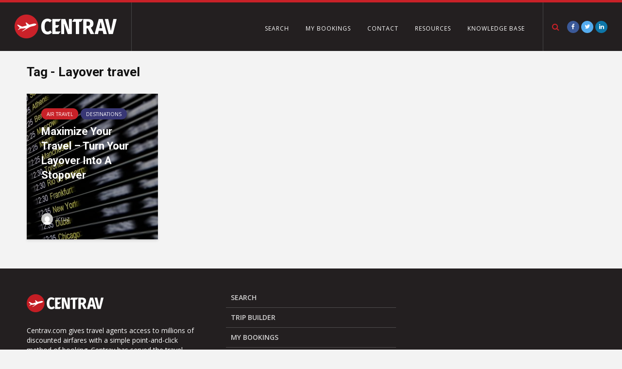

--- FILE ---
content_type: application/javascript; charset=UTF-8
request_url: https://resources.centrav.com/wp-content/plugins/real-media-library/public/lib/mobx-state-tree/dist/mobx-state-tree.umd.js?ver=2.0.4
body_size: 14013
content:
!function(t,e){"object"==typeof exports&&"undefined"!=typeof module?e(exports,require("mobx")):"function"==typeof define&&define.amd?define(["exports","mobx"],e):e(t.mobxStateTree=t.mobxStateTree||{},t.mobx)}(this,function(t,e){"use strict";function n(t,e){function n(){this.constructor=t}It(t,e),t.prototype=null===e?Object.create(e):(n.prototype=e.prototype,new n)}function r(t,e){var n={};for(var r in t)Object.prototype.hasOwnProperty.call(t,r)&&e.indexOf(r)<0&&(n[r]=t[r]);if(null!=t&&"function"==typeof Object.getOwnPropertySymbols)for(var i=0,r=Object.getOwnPropertySymbols(t);i<r.length;i++)e.indexOf(r[i])<0&&(n[r[i]]=t[r[i]]);return n}function i(t,e,n,r){var i,o=arguments.length,a=o<3?e:null===r?r=Object.getOwnPropertyDescriptor(e,n):r;if("object"==typeof Reflect&&"function"==typeof Reflect.decorate)a=Reflect.decorate(t,e,n,r);else for(var s=t.length-1;s>=0;s--)(i=t[s])&&(a=(o<3?i(a):o>3?i(e,n,a):i(e,n))||a);return o>3&&a&&Object.defineProperty(e,n,a),a}function o(t){return F(t).type}function a(t,e){return F(t).onPatch(e)}function s(t,e){F(t).applyPatches(Y(e))}function u(t,e){return F(t).applySnapshot(e)}function p(t){return F(t).root.storedValue}function c(t,e){var n=U(F(t),e,!1);if(void 0!==n)try{return n.value}catch(t){return}}function l(t,e){var n=F(t);n.getChildren().forEach(function(t){M(t.storedValue)&&l(t.storedValue,e)}),e(n.storedValue)}function f(t){return"object"==typeof t&&t&&!0===t.isType}function h(t,e,n,r){if(r instanceof Date)return{$MST_DATE:r.getTime()};if(Q(r))return r;if(M(r))return y("[MSTNode: "+o(r).name+"]");if("function"==typeof r)return y("[function]");if("object"==typeof r&&!K(r)&&!G(r))return y("[object "+(r&&r.constructor&&r.constructor.name||"Complex Object")+"]");try{return JSON.stringify(r),r}catch(t){return y(""+t)}}function d(t,e){return e&&"object"==typeof e&&"$MST_DATE"in e?new Date(e.$MST_DATE):e}function y(t){return{$MST_UNSERIALIZABLE:!0,type:t}}function b(t,n){e.runInAction(function(){Y(n).forEach(function(e){return v(t,e)})})}function v(t,e){var n=c(t,e.path||"");if(!n)return J("Invalid action path: "+(e.path||""));var r=F(n);return"@APPLY_PATCHES"===e.name?s.call(null,n,e.args[0]):"@APPLY_SNAPSHOT"===e.name?u.call(null,n,e.args[0]):("function"!=typeof n[e.name]&&J("Action '"+e.name+"' does not exist in '"+r.path+"'"),n[e.name].apply(n,e.args?e.args.map(function(t){return d(r,t)}):[]))}function m(t,e,n){function r(n){if("action"===n.type&&n.id===n.rootId){var r=F(n.context);e({name:n.name,path:$(F(t),r),args:n.args.map(function(t,e){return h(r,n.name,e,t)})})}}return void 0===n&&(n=!1),P(t,n?function(t,e){var n=e(t);return r(t),n}:function(t,e){return r(t),e(t)})}function g(){return Lt++}function w(t,e){var n=F(t.context),r=n._isRunningAction,i=$t;n.assertAlive(),n._isRunningAction=!0,$t=t;try{return j(n,t,e)}finally{$t=i,n._isRunningAction=r}}function A(){return $t||J("Not running an action!")}function V(t,e,n){var r=function(){var r=g();return w({type:"action",name:e,id:r,args:at(arguments),context:t,tree:p(t),rootId:$t?$t.rootId:r,parentId:$t?$t.id:0},n)};return r._isMSTAction=!0,r}function P(t,e,n){return void 0===n&&(n=!0),F(t).addMiddleWare(e,n)}function S(t,e,n){for(var r=n.$mst_middleware||Wt,i=t;i;)i.middlewares&&(r=r.concat(i.middlewares)),i=i.parent;return r}function j(t,n,r){function i(t){function n(t,e){l=!0,s=e?e(i(t)||s):i(t)}function u(t){f=!0,s=t}var p=o[a++],c=p&&p.handler,l=!1,f=!1,h=function(){return c(t,n,u),s};return c&&p.includeHooks?h():c&&!p.includeHooks?qt[t.name]?i(t):h():e.action(r).apply(null,t.args)}var o=S(t,n,r);if(!o.length)return e.action(r).apply(null,n.args);var a=0,s=null;return i(n)}function T(t){try{return JSON.stringify(t)}catch(t){return"<Unserializable: "+t+">"}}function N(t){return"function"==typeof t?"<function"+(t.name?" "+t.name:"")+">":M(t)?"<"+t+">":"`"+T(t)+"`"}function O(t){return t.length<280?t:t.substring(0,272)+"......"+t.substring(t.length-8)}function C(t){var e=t.value,n=t.context[t.context.length-1].type,r=t.context.map(function(t){return t.path}).filter(function(t){return t.length>0}).join("/"),i=r.length>0?'at path "/'+r+'" ':"",o=M(e)?"value of type "+F(e).type.name+":":Q(e)?"value":"snapshot",a=n&&M(e)&&n.is(F(e).snapshot);return""+i+o+" "+N(e)+" is not assignable "+(n?"to type: `"+n.name+"`":"")+(t.message?" ("+t.message+")":"")+(n?Tt(n)?".":", expected an instance of `"+n.name+"` or a snapshot like `"+n.describe()+"` instead."+(a?" (Note that a snapshot of the provided value is compatible with the targeted type)":""):".")}function _(t,e,n){return t.concat([{path:e,type:n}])}function I(){return Wt}function x(t,e,n){return[{context:t,value:e,message:n}]}function D(t){return t.reduce(function(t,e){return t.concat(e)},[])}function E(t,e){}function R(t,e){var n=t.validate(e,[{path:"",type:t}]);n.length>0&&(console.error('Failed to create "'+t.name+'" from:',e),J("Error while converting "+O(N(e))+" to `"+t.name+"`:\n\n    "+n.map(C).join("\n    ")))}function z(t,e,n,r,i,o,a){if(void 0===o&&(o=W),void 0===a&&(a=Z),M(i)){var s=i.$treenode;return s.isRoot||J("Cannot add an object to a state tree if it is already part of the same or another state tree. Tried to assign an object to '"+(e?e.path:"")+"/"+n+"', but it lives already at '"+s.path+"'"),s.setParent(e,n),s}var u=o(i);if(t.shouldAttachNode){var p=new Rt(t,e,n,r,i,u,t.shouldAttachNode,a);return p.finalizeCreation(),p}return new Dt(t,e,n,r,i,u,t.shouldAttachNode,a)}function k(t){return t instanceof Dt||t instanceof Rt}function M(t){return!(!t||!t.$treenode)}function F(t){return M(t)?t.$treenode:J("Value "+t+" is no MST Node")}function L(){return F(this).snapshot}function $(t,e){t.root!==e.root&&J("Cannot calculate relative path: objects '"+t+"' and '"+e+"' are not part of the same object tree");for(var n=bt(t.path),r=bt(e.path),i=0;i<n.length&&n[i]===r[i];i++);return n.slice(i).map(Ht).join("/")+yt(r.slice(i))}function U(t,e,n){return void 0===n&&(n=!0),H(t,bt(e),n)}function H(t,e,n){void 0===n&&(n=!0);for(var r=t,i=0;i<e.length;i++){var o=e[i];{if(""!==o){if(".."===o){if(r=r.parent)continue}else{if("."===o||""===o)continue;if(r){if(r instanceof Dt)try{var a=r.value;M(a)&&(r=F(a))}catch(t){if(!n)return;throw t}if(r instanceof Rt&&r.getChildType(o)&&(r=r.getChildNode(o)))continue}}return n?J("Could not resolve '"+o+"' in path '"+(yt(e.slice(0,i))||"/")+"' while resolving '"+yt(e)+"'"):void 0}r=r.root}}return r}function J(t){throw void 0===t&&(t="Illegal state"),new Error("[mobx-state-tree] "+t)}function W(t){return t}function Z(){}function G(t){return!(!Array.isArray(t)&&!e.isObservableArray(t))}function Y(t){return t?G(t)?t:[t]:Wt}function B(t){for(var e=[],n=1;n<arguments.length;n++)e[n-1]=arguments[n];for(var r=0;r<e.length;r++){var i=e[r];for(var o in i)t[o]=i[o]}return t}function K(t){if(null===t||"object"!=typeof t)return!1;var e=Object.getPrototypeOf(t);return e===Object.prototype||null===e}function q(t){return!(null===t||"object"!=typeof t||t instanceof Date||t instanceof RegExp)}function Q(t){return null===t||void 0===t||("string"==typeof t||"number"==typeof t||"boolean"==typeof t||t instanceof Date)}function X(t){return t}function tt(t){return t}function et(t){return"function"!=typeof t}function nt(t,e,n){Object.defineProperty(t,e,{enumerable:!1,writable:!1,configurable:!0,value:n})}function rt(t,e,n){Object.defineProperty(t,e,{enumerable:!0,writable:!1,configurable:!0,value:n})}function it(t,e){var n=t.indexOf(e);-1!==n&&t.splice(n,1)}function ot(t,e){return t.push(e),function(){it(t,e)}}function at(t){for(var e=new Array(t.length),n=0;n<t.length;n++)e[n]=t[n];return e}function st(t){return ut(t.name,t)}function ut(t,e){var n=function(){function r(e,r,a){e.$mst_middleware=n.$mst_middleware,w({name:t,type:r,id:i,args:[a],tree:o.tree,context:o.context,parentId:o.id,rootId:o.rootId},e)}var i=g(),o=A(),a=arguments;return new Promise(function(s,u){function p(t){var e;try{r(function(t){e=f.next(t)},"flow_resume",t)}catch(t){return void setImmediate(function(){r(function(e){u(t)},"flow_throw",t)})}l(e)}function c(t){var e;try{r(function(t){e=f.throw(t)},"flow_resume_error",t)}catch(t){return void setImmediate(function(){r(function(e){u(t)},"flow_throw",t)})}l(e)}function l(t){if(!t.done)return t.value&&"function"==typeof t.value.then||J("Only promises can be yielded to `async`, got: "+t),t.value.then(p,c);setImmediate(function(){r(function(t){s(t)},"flow_return",t.value)})}var f,h=function(){f=e.apply(null,arguments),p(void 0)};h.$mst_middleware=n.$mst_middleware,w({name:t,type:"flow_spawn",id:i,args:at(a),tree:o.tree,context:o.context,parentId:o.id,rootId:o.rootId},h)})};return n}function pt(t){return"oldValue"in t||J("Patches without `oldValue` field cannot be inversed"),[ct(t),lt(t)]}function ct(t){switch(t.op){case"add":return{op:"add",path:t.path,value:t.value};case"remove":return{op:"remove",path:t.path};case"replace":return{op:"replace",path:t.path,value:t.value}}}function lt(t){switch(t.op){case"add":return{op:"remove",path:t.path};case"remove":return{op:"add",path:t.path,value:t.oldValue};case"replace":return{op:"replace",path:t.path,value:t.oldValue}}}function ft(t){return"number"==typeof t}function ht(t){return!0===ft(t)?""+t:t.replace(/~/g,"~1").replace(/\//g,"~0")}function dt(t){return t.replace(/~0/g,"/").replace(/~1/g,"~")}function yt(t){return 0===t.length?"":"/"+t.map(ht).join("/")}function bt(t){var e=t.split("/").map(dt);return""===e[0]?e.slice(1):e}function vt(){return F(this)+"("+this.size+" items)"}function mt(t){if(t||J("Map.put cannot be used to set empty values"),M(t)){var e=F(t);return this.set(""+e.identifier,e.value),this}if(q(t)){var n=F(this).type;return n.identifierMode===Bt.NO?J(Kt):n.identifierMode===Bt.YES?(this.set(""+t[n.identifierAttribute],t),this):(e=F(n.subType.create(t))).identifierAttribute?(this.set(""+e.value[e.identifierAttribute],e.value),this):J(Kt)}return J("Map.put can only be used to store complex values")}function gt(){return F(this)+"("+this.length+" items)"}function wt(t,e,n,r,i){for(var o,a,s=!1,u=void 0,p=0;s=p<=r.length-1,o=n[p],a=s?r[p]:void 0,k(a)&&(a=a.storedValue),o||s;p++)if(s)if(o)if(Vt(o,a))n[p]=At(e,t,""+i[p],a,o);else{u=void 0;for(var c=p;c<n.length;c++)if(Vt(n[c],a)){u=n.splice(c,1)[0];break}n.splice(p,0,At(e,t,""+i[p],a,u))}else M(a)&&F(a).parent===t&&J("Cannot add an object to a state tree if it is already part of the same or another state tree. Tried to assign an object to '"+t.path+"/"+i[p]+"', but it lives already at '"+F(a).path+"'"),n.splice(p,0,At(e,t,""+i[p],a));else o.die(),n.splice(p,1),p--;return n}function At(t,e,n,r,i){if(E(t,r),M(r)){var o=F(r);if(o.assertAlive(),null!==o.parent&&o.parent===e)return o.setParent(e,n),i&&i!==o&&i.die(),o}if(i){var a=t.reconcile(i,r);return a.setParent(e,n),a}return t.instantiate(e,n,e._environment,r)}function Vt(t,e){return M(e)?F(e)===t:!(!q(e)||t.snapshot!==e)||!!(t instanceof Rt&&null!==t.identifier&&t.identifierAttribute&&K(e)&&e[t.identifierAttribute]===t.identifier)}function Pt(){return F(this).toString()}function St(t){return Object.keys(t).reduce(function(t,e){if(e in qt)return J("Hook '"+e+"' was defined as property. Hooks should be defined as part of the actions");var n=Object.getOwnPropertyDescriptor(t,e);"get"in n&&J("Getters are not supported as properties. Please use views instead");var r=n.value;if(null===r||void 0===r)J("The default value of an attribute cannot be null or undefined as the type cannot be inferred. Did you mean `types.maybe(someType)`?");else{if(Q(r))return Object.assign({},t,(i={},i[e]=Ct(jt(r),r),i));if(f(r))return t;J("function"==typeof r?"Functions are not supported as properties, use views instead":"object"==typeof r?"In property '"+e+"': base models should not contain complex values: '"+r+"'":"Unexpected value for property '"+e+"'")}var i},t)}function jt(t){switch(typeof t){case"string":return re;case"number":return ie;case"boolean":return oe;case"object":if(t instanceof Date)return ue}return J("Cannot determine primitive type from value "+t)}function Tt(t){return f(t)&&(t.flags&(_t.String|_t.Number|_t.Boolean|_t.Date))>0}function Nt(t){return new pe(t)}function Ot(t){for(var e=[],n=1;n<arguments.length;n++)e[n-1]=arguments[n];var r=f(t)?null:t,i=f(t)?e.concat(t):e,o="("+i.map(function(t){return t.name}).join(" | ")+")";return new le(o,i,r)}function Ct(t,e){return new fe(t,e)}var _t,It=Object.setPrototypeOf||{__proto__:[]}instanceof Array&&function(t,e){t.__proto__=e}||function(t,e){for(var n in e)e.hasOwnProperty(n)&&(t[n]=e[n])},xt=Object.assign||function(t){for(var e,n=1,r=arguments.length;n<r;n++){e=arguments[n];for(var i in e)Object.prototype.hasOwnProperty.call(e,i)&&(t[i]=e[i])}return t},Dt=function(){function t(t,e,n,r,i,o,a,s){void 0===s&&(s=Z),this.subpath="",this._environment=void 0,this._autoUnbox=!0,this.state=zt.INITIALIZING,this.type=t,this.storedValue=o,this._parent=e,this.subpath=n,this.storedValue=o,this._environment=r,this.unbox=this.unbox.bind(this),a&&nt(this.storedValue,"$treenode",this);var u=!0;try{a&&nt(this.storedValue,"toJSON",L),s(this,i),this.state=zt.CREATED,u=!1}finally{u&&(this.state=zt.DEAD)}}return Object.defineProperty(t.prototype,"path",{get:function(){return this.parent?this.parent.path+"/"+ht(this.subpath):""},enumerable:!0,configurable:!0}),Object.defineProperty(t.prototype,"isRoot",{get:function(){return null===this.parent},enumerable:!0,configurable:!0}),Object.defineProperty(t.prototype,"parent",{get:function(){return this._parent},enumerable:!0,configurable:!0}),Object.defineProperty(t.prototype,"root",{get:function(){return this._parent?this._parent.root:J("This scalar node is not part of a tree")},enumerable:!0,configurable:!0}),t.prototype.setParent=function(t,e){void 0===e&&(e=null),this.parent!==t&&J("Cannot change parent of immutable node"),this.subpath!==e&&(this.subpath=e||"")},Object.defineProperty(t.prototype,"value",{get:function(){return this.type.getValue(this)},enumerable:!0,configurable:!0}),Object.defineProperty(t.prototype,"snapshot",{get:function(){return X(this.type.getSnapshot(this))},enumerable:!0,configurable:!0}),Object.defineProperty(t.prototype,"isAlive",{get:function(){return this.state!==zt.DEAD},enumerable:!0,configurable:!0}),t.prototype.unbox=function(t){return t&&!0===this._autoUnbox?t.value:t},t.prototype.toString=function(){return this.type.name+"@"+(this.path||"<root>")+(this.isAlive?"":"[dead]")},t.prototype.die=function(){this.state=zt.DEAD},i([e.observable],t.prototype,"subpath",void 0),t}(),Et=1,Rt=function(){function t(t,n,r,i,o,a,s,u){void 0===u&&(u=Z);var p=this;this.nodeId=++Et,this.subpath="",this._parent=null,this._isRunningAction=!1,this.isProtectionEnabled=!0,this.identifierAttribute=void 0,this._environment=void 0,this._autoUnbox=!0,this.state=zt.INITIALIZING,this.middlewares=Wt,this.type=t,this.storedValue=a,this._parent=n,this.subpath=r,this._environment=i,this.unbox=this.unbox.bind(this),this.preboot(),n||(this.identifierCache=new Ut),s&&nt(this.storedValue,"$treenode",this);var c=!0;try{s&&nt(this.storedValue,"toJSON",L),this._isRunningAction=!0,u(this,o),this._isRunningAction=!1,n?n.root.identifierCache.addNodeToCache(this):this.identifierCache.addNodeToCache(this),this.fireHook("afterCreate"),this.state=zt.CREATED,c=!1}finally{c&&(this.state=zt.DEAD)}var l=e.reaction(function(){return p.snapshot},function(t){p.emitSnapshot(t)},{onError:function(t){throw t}});this.addDisposer(l)}return Object.defineProperty(t.prototype,"path",{get:function(){return this.parent?this.parent.path+"/"+ht(this.subpath):""},enumerable:!0,configurable:!0}),Object.defineProperty(t.prototype,"isRoot",{get:function(){return null===this.parent},enumerable:!0,configurable:!0}),Object.defineProperty(t.prototype,"parent",{get:function(){return this._parent},enumerable:!0,configurable:!0}),Object.defineProperty(t.prototype,"root",{get:function(){for(var t,e=this;t=e.parent;)e=t;return e},enumerable:!0,configurable:!0}),t.prototype.setParent=function(t,e){void 0===e&&(e=null),this.parent===t&&this.subpath===e||(t&&(this._parent&&t!==this._parent&&J("A node cannot exists twice in the state tree. Failed to add "+this+" to path '"+t.path+"/"+e+"'."),this._parent||t.root!==this||J("A state tree is not allowed to contain itself. Cannot assign "+this+" to path '"+t.path+"/"+e+"'"),!this._parent&&this.root._environment&&this.root._environment!==t.root._environment&&J("A state tree cannot be made part of another state tree as long as their environments are different.")),this.parent&&!t?this.die():(this.subpath=e||"",t&&t!==this._parent&&(t.root.identifierCache.mergeCache(this),this._parent=t,this.fireHook("afterAttach"))))},t.prototype.fireHook=function(t){var e=this.storedValue&&"object"==typeof this.storedValue&&this.storedValue[t];"function"==typeof e&&e.apply(this.storedValue)},Object.defineProperty(t.prototype,"value",{get:function(){if(this.isAlive)return this.type.getValue(this)},enumerable:!0,configurable:!0}),Object.defineProperty(t.prototype,"snapshot",{get:function(){if(this.isAlive)return X(this.type.getSnapshot(this))},enumerable:!0,configurable:!0}),t.prototype.isRunningAction=function(){return!!this._isRunningAction||!this.isRoot&&this.parent.isRunningAction()},Object.defineProperty(t.prototype,"identifier",{get:function(){return this.identifierAttribute?this.storedValue[this.identifierAttribute]:null},enumerable:!0,configurable:!0}),Object.defineProperty(t.prototype,"isAlive",{get:function(){return this.state!==zt.DEAD},enumerable:!0,configurable:!0}),t.prototype.assertAlive=function(){this.isAlive||J(this+" cannot be used anymore as it has died; it has been removed from a state tree. If you want to remove an element from a tree and let it live on, use 'detach' or 'clone' the value")},t.prototype.getChildNode=function(t){this.assertAlive(),this._autoUnbox=!1;try{return this.type.getChildNode(this,t)}finally{this._autoUnbox=!0}},t.prototype.getChildren=function(){this.assertAlive(),this._autoUnbox=!1;try{return this.type.getChildren(this)}finally{this._autoUnbox=!0}},t.prototype.getChildType=function(t){return this.type.getChildType(t)},Object.defineProperty(t.prototype,"isProtected",{get:function(){return this.root.isProtectionEnabled},enumerable:!0,configurable:!0}),t.prototype.assertWritable=function(){this.assertAlive(),!this.isRunningAction()&&this.isProtected&&J("Cannot modify '"+this+"', the object is protected and can only be modified by using an action.")},t.prototype.removeChild=function(t){this.type.removeChild(this,t)},t.prototype.unbox=function(t){return t&&!0===this._autoUnbox?t.value:t},t.prototype.toString=function(){var t=this.identifier?"(id: "+this.identifier+")":"";return this.type.name+"@"+(this.path||"<root>")+t+(this.isAlive?"":"[dead]")},t.prototype.finalizeCreation=function(){if(this.state===zt.CREATED){if(this.parent){if(this.parent.state!==zt.FINALIZED)return;this.fireHook("afterAttach")}this.state=zt.FINALIZED;for(var e=0,n=this.getChildren();e<n.length;e++){var r=n[e];r instanceof t&&r.finalizeCreation()}}},t.prototype.detach=function(){this.isAlive||J("Error while detaching, node is not alive."),this.isRoot||(this.fireHook("beforeDetach"),this._environment=this.root._environment,this.state=zt.DETACHING,this.identifierCache=this.root.identifierCache.splitCache(this),this.parent.removeChild(this.subpath),this._parent=null,this.subpath="",this.state=zt.FINALIZED)},t.prototype.preboot=function(){var t=this;this.disposers=[],this.middlewares=[],this.snapshotSubscribers=[],this.patchSubscribers=[],this.applyPatches=V(this.storedValue,"@APPLY_PATCHES",function(e){e.forEach(function(e){var n=bt(e.path);H(t,n.slice(0,-1)).applyPatchLocally(n[n.length-1],e)})}).bind(this.storedValue),this.applySnapshot=V(this.storedValue,"@APPLY_SNAPSHOT",function(e){if(e!==t.snapshot)return t.type.applySnapshot(t,e)}).bind(this.storedValue)},t.prototype.die=function(){this.state!==zt.DETACHING&&M(this.storedValue)&&(l(this.storedValue,function(e){var n=F(e);n instanceof t&&n.aboutToDie()}),l(this.storedValue,function(e){var n=F(e);n instanceof t&&n.finalizeDeath()}))},t.prototype.aboutToDie=function(){this.disposers.splice(0).forEach(function(t){return t()}),this.fireHook("beforeDestroy")},t.prototype.finalizeDeath=function(){this.root.identifierCache.notifyDied(this);var t=this,e=this.path;rt(this,"snapshot",this.snapshot),this.patchSubscribers.splice(0),this.snapshotSubscribers.splice(0),this.patchSubscribers.splice(0),this.state=zt.DEAD,this._parent=null,this.subpath="",Object.defineProperty(this.storedValue,"$mobx",{get:function(){J("This object has died and is no longer part of a state tree. It cannot be used anymore. The object (of type '"+t.type.name+"') used to live at '"+e+"'. It is possible to access the last snapshot of this object using 'getSnapshot', or to create a fresh copy using 'clone'. If you want to remove an object from the tree without killing it, use 'detach' instead.")}})},t.prototype.onSnapshot=function(t){return ot(this.snapshotSubscribers,t)},t.prototype.emitSnapshot=function(t){this.snapshotSubscribers.forEach(function(e){return e(t)})},t.prototype.onPatch=function(t){return ot(this.patchSubscribers,t)},t.prototype.emitPatch=function(t,e){if(this.patchSubscribers.length){var n=pt(B({},t,{path:e.path.substr(this.path.length)+"/"+t.path})),r=n[0],i=n[1];this.patchSubscribers.forEach(function(t){return t(r,i)})}this.parent&&this.parent.emitPatch(t,e)},t.prototype.addDisposer=function(t){this.disposers.unshift(t)},t.prototype.removeMiddleware=function(t){this.middlewares=this.middlewares.filter(function(e){return e.handler!==t})},t.prototype.addMiddleWare=function(t,e){var n=this;return void 0===e&&(e=!0),this.middlewares.push({handler:t,includeHooks:e}),function(){n.removeMiddleware(t)}},t.prototype.applyPatchLocally=function(t,e){this.assertWritable(),this.type.applyPatchLocally(this,t,e)},i([e.observable],t.prototype,"subpath",void 0),i([e.observable],t.prototype,"_parent",void 0),i([e.computed],t.prototype,"path",null),i([e.computed],t.prototype,"value",null),i([e.computed],t.prototype,"snapshot",null),t}();!function(t){t[t.String=1]="String",t[t.Number=2]="Number",t[t.Boolean=4]="Boolean",t[t.Date=8]="Date",t[t.Literal=16]="Literal",t[t.Array=32]="Array",t[t.Map=64]="Map",t[t.Object=128]="Object",t[t.Frozen=256]="Frozen",t[t.Optional=512]="Optional",t[t.Reference=1024]="Reference",t[t.Identifier=2048]="Identifier",t[t.Late=4096]="Late",t[t.Refinement=8192]="Refinement",t[t.Union=16384]="Union",t[t.Null=32768]="Null",t[t.Undefined=65536]="Undefined"}(_t||(_t={}));var zt,kt=function(){function t(t){this.isType=!0,this.name=t}return t.prototype.create=function(t,e){return void 0===t&&(t=this.getDefaultSnapshot()),E(this,t),this.instantiate(null,"",e,t).value},t.prototype.isAssignableFrom=function(t){return t===this},t.prototype.validate=function(t,e){return M(t)?o(t)===this||this.isAssignableFrom(o(t))?I():x(e,t):this.isValidSnapshot(t,e)},t.prototype.is=function(t){return 0===this.validate(t,[{path:"",type:this}]).length},t.prototype.reconcile=function(t,e){if(t.snapshot===e)return t;if(M(e)&&F(e)===t)return t;if(t.type===this&&q(e)&&!M(e)&&(!t.identifierAttribute||t.identifier===e[t.identifierAttribute]))return t.applySnapshot(e),t;var n=t.parent,r=t.subpath;if(t.die(),M(e)&&this.isAssignableFrom(o(e))){var i=F(e);return i.setParent(n,r),i}return this.instantiate(n,r,t._environment,e)},Object.defineProperty(t.prototype,"Type",{get:function(){return J("Factory.Type should not be actually called. It is just a Type signature that can be used at compile time with Typescript, by using `typeof type.Type`")},enumerable:!0,configurable:!0}),Object.defineProperty(t.prototype,"SnapshotType",{get:function(){return J("Factory.SnapshotType should not be actually called. It is just a Type signature that can be used at compile time with Typescript, by using `typeof type.SnapshotType`")},enumerable:!0,configurable:!0}),i([e.action],t.prototype,"create",null),t}(),Mt=function(t){function e(e){return t.call(this,e)||this}return n(e,t),e.prototype.getValue=function(t){return t.storedValue},e.prototype.getSnapshot=function(t){return t.storedValue},e.prototype.getDefaultSnapshot=function(){},e.prototype.applySnapshot=function(t,e){J("Immutable types do not support applying snapshots")},e.prototype.applyPatchLocally=function(t,e,n){J("Immutable types do not support applying patches")},e.prototype.getChildren=function(t){return Wt},e.prototype.getChildNode=function(t,e){return J("No child '"+e+"' available in type: "+this.name)},e.prototype.getChildType=function(t){return J("No child '"+t+"' available in type: "+this.name)},e.prototype.reconcile=function(t,e){if(t.type===this&&t.storedValue===e)return t;var n=this.instantiate(t.parent,t.subpath,t._environment,e);return t.die(),n},e.prototype.removeChild=function(t,e){return J("No child '"+e+"' available in type: "+this.name)},e}(kt),Ft=new Map,Lt=1,$t=null,Ut=function(){function t(){this.cache=e.observable.map()}return t.prototype.addNodeToCache=function(t){if(t.identifierAttribute){var n=""+t.identifier;this.cache.has(n)||this.cache.set(n,e.observable.array([],Gt));var r=this.cache.get(n);-1!==r.indexOf(t)&&J("Already registered"),r.push(t)}return this},t.prototype.mergeCache=function(t){var n=this;e.values(t.identifierCache.cache).forEach(function(t){return t.forEach(function(t){n.addNodeToCache(t)})})},t.prototype.notifyDied=function(t){if(t.identifierAttribute){var e=this.cache.get(""+t.identifier);e&&e.remove(t)}},t.prototype.splitCache=function(n){var r=new t,i=n.path;return e.values(this.cache).forEach(function(t){for(var e=t.length-1;e>=0;e--)0===t[e].path.indexOf(i)&&(r.addNodeToCache(t[e]),t.splice(e,1))}),r},t.prototype.resolve=function(t,e){var n=this.cache.get(""+e);if(!n)return null;var r=n.filter(function(e){return t.isAssignableFrom(e.type)});switch(r.length){case 0:return null;case 1:return r[0];default:return J("Cannot resolve a reference to type '"+t.name+"' with id: '"+e+"' unambigously, there are multiple candidates: "+r.map(function(t){return t.path}).join(", "))}},t}();!function(t){t[t.INITIALIZING=0]="INITIALIZING",t[t.CREATED=1]="CREATED",t[t.FINALIZED=2]="FINALIZED",t[t.DETACHING=3]="DETACHING",t[t.DEAD=4]="DEAD"}(zt||(zt={}));var Ht=function(t){return".."},Jt="See https://github.com/mobxjs/mobx-state-tree/issues/399 for more information. Note that the middleware event types starting with `process` now start with `flow`.",Wt=Object.freeze([]),Zt=Object.freeze({}),Gt={deep:!1};Object.freeze(Gt);var Yt=function(){};(Yt=function(t,e){}).ids={};var Bt,Kt="Map.put can only be used to store complex values that have an identifier type attribute";!function(t){t[t.UNKNOWN=0]="UNKNOWN",t[t.YES=1]="YES",t[t.NO=2]="NO"}(Bt||(Bt={}));var qt,Qt=function(t){function r(n,r){var i=t.call(this,n)||this;return i.shouldAttachNode=!0,i.identifierMode=Bt.UNKNOWN,i.identifierAttribute=void 0,i.flags=_t.Map,i.createNewInstance=function(){var t=e.observable.map({},Gt);return nt(t,"put",mt),nt(t,"toString",vt),t},i.finalizeNewInstance=function(t,n){var r=t,o=r.storedValue;e._interceptReads(o,r.unbox),e.intercept(o,function(t){return i.willChange(t)}),r.applySnapshot(n),e.observe(o,i.didChange)},i.subType=r,i}return n(r,t),r.prototype.instantiate=function(t,e,n,r){return z(this,t,e,n,r,this.createNewInstance,this.finalizeNewInstance)},r.prototype.describe=function(){return"Map<string, "+this.subType.describe()+">"},r.prototype.getChildren=function(t){return e.values(t.storedValue)},r.prototype.getChildNode=function(t,e){var n=t.storedValue.get(""+e);return n||J("Not a child "+e),n},r.prototype.willChange=function(t){var e=F(t.object),n=""+t.name;switch(e.assertWritable(),t.type){case"update":var r=t.newValue;if(r===t.object.get(n))return null;E(this.subType,r),t.newValue=this.subType.reconcile(e.getChildNode(n),t.newValue),this.processIdentifier(n,t.newValue);break;case"add":E(this.subType,t.newValue),t.newValue=this.subType.instantiate(e,n,void 0,t.newValue),this.processIdentifier(n,t.newValue)}return t},r.prototype.processIdentifier=function(t,e){if(e instanceof Rt&&(this.identifierMode===Bt.UNKNOWN&&(this.identifierMode=void 0!==e.identifierAttribute?Bt.YES:Bt.NO,this.identifierAttribute=e.identifierAttribute),e.identifierAttribute!==this.identifierAttribute&&J("The objects in a map should all have the same identifier attribute, expected '"+this.identifierAttribute+"', but child of type '"+e.type.name+"' declared attribute '"+e.identifierAttribute+"' as identifier"),this.identifierMode===Bt.YES)){var n=""+e.identifier;n!==t&&J("A map of objects containing an identifier should always store the object under their own identifier. Trying to store key '"+n+"', but expected: '"+t+"'")}},r.prototype.getValue=function(t){return t.storedValue},r.prototype.getSnapshot=function(t){var e={};return t.getChildren().forEach(function(t){e[t.subpath]=t.snapshot}),e},r.prototype.didChange=function(t){var e=F(t.object);switch(t.type){case"update":return void e.emitPatch({op:"replace",path:ht(t.name),value:t.newValue.snapshot,oldValue:t.oldValue?t.oldValue.snapshot:void 0},e);case"add":return void e.emitPatch({op:"add",path:ht(t.name),value:t.newValue.snapshot,oldValue:void 0},e);case"delete":var n=t.oldValue.snapshot;return t.oldValue.die(),void e.emitPatch({op:"remove",path:ht(t.name),oldValue:n},e)}},r.prototype.applyPatchLocally=function(t,e,n){var r=t.storedValue;switch(n.op){case"add":case"replace":r.set(e,n.value);break;case"remove":r.delete(e)}},r.prototype.applySnapshot=function(t,e){E(this,e);var n=t.storedValue,r={};Array.from(n.keys()).forEach(function(t){r[t]=!1});for(var i in e)n.set(""+i,e[i]),r[""+i]=!0;Object.keys(r).forEach(function(t){!1===r[t]&&n.delete(t)})},r.prototype.getChildType=function(t){return this.subType},r.prototype.isValidSnapshot=function(t,e){var n=this;return K(t)?D(Object.keys(t).map(function(r){return n.subType.validate(t[r],_(e,r,n.subType))})):x(e,t,"Value is not a plain object")},r.prototype.getDefaultSnapshot=function(){return{}},r.prototype.removeChild=function(t,e){t.storedValue.delete(e)},i([e.action],r.prototype,"applySnapshot",null),r}(kt),Xt=function(t){function r(n,r){var i=t.call(this,n)||this;return i.shouldAttachNode=!0,i.flags=_t.Array,i.createNewInstance=function(){var t=e.observable.array([],Gt);return nt(t,"toString",gt),t},i.finalizeNewInstance=function(t,n){var r=t,o=r.storedValue;e._getAdministration(o).dehancer=r.unbox,e.intercept(o,function(t){return i.willChange(t)}),r.applySnapshot(n),e.observe(o,i.didChange)},i.subType=r,i}return n(r,t),r.prototype.describe=function(){return this.subType.describe()+"[]"},r.prototype.instantiate=function(t,e,n,r){return z(this,t,e,n,r,this.createNewInstance,this.finalizeNewInstance)},r.prototype.getChildren=function(t){return t.storedValue.peek()},r.prototype.getChildNode=function(t,e){var n=parseInt(e,10);return n<t.storedValue.length?t.storedValue[n]:J("Not a child: "+e)},r.prototype.willChange=function(t){var e=F(t.object);e.assertWritable();var n=e.getChildren();switch(t.type){case"update":if(t.newValue===t.object[t.index])return null;t.newValue=wt(e,this.subType,[n[t.index]],[t.newValue],[t.index])[0];break;case"splice":var r=t.index,i=t.removedCount,o=t.added;t.added=wt(e,this.subType,n.slice(r,r+i),o,o.map(function(t,e){return r+e}));for(var a=r+i;a<n.length;a++)n[a].setParent(e,""+(a+o.length-i))}return t},r.prototype.getValue=function(t){return t.storedValue},r.prototype.getSnapshot=function(t){return t.getChildren().map(function(t){return t.snapshot})},r.prototype.didChange=function(t){var e=F(t.object);switch(t.type){case"update":return void e.emitPatch({op:"replace",path:""+t.index,value:t.newValue.snapshot,oldValue:t.oldValue?t.oldValue.snapshot:void 0},e);case"splice":for(n=t.removedCount-1;n>=0;n--)e.emitPatch({op:"remove",path:""+(t.index+n),oldValue:t.removed[n].snapshot},e);for(var n=0;n<t.addedCount;n++)e.emitPatch({op:"add",path:""+(t.index+n),value:e.getChildNode(""+(t.index+n)).snapshot,oldValue:void 0},e);return}},r.prototype.applyPatchLocally=function(t,e,n){var r=t.storedValue,i="-"===e?r.length:parseInt(e);switch(n.op){case"replace":r[i]=n.value;break;case"add":r.splice(i,0,n.value);break;case"remove":r.splice(i,1)}},r.prototype.applySnapshot=function(t,e){E(this,e),t.storedValue.replace(e)},r.prototype.getChildType=function(t){return this.subType},r.prototype.isValidSnapshot=function(t,e){var n=this;return G(t)?D(t.map(function(t,r){return n.subType.validate(t,_(e,""+r,n.subType))})):x(e,t,"Value is not an array")},r.prototype.getDefaultSnapshot=function(){return[]},r.prototype.removeChild=function(t,e){t.storedValue.splice(parseInt(e,10),1)},i([e.action],r.prototype,"applySnapshot",null),r}(kt);!function(t){t.afterCreate="afterCreate",t.afterAttach="afterAttach",t.postProcessSnapshot="postProcessSnapshot",t.beforeDetach="beforeDetach",t.beforeDestroy="beforeDestroy"}(qt||(qt={}));var te={name:"AnonymousModel",properties:{},initializers:Wt},ee=function(t){function o(n){var r=t.call(this,n.name||te.name)||this;r.flags=_t.Object,r.shouldAttachNode=!0,r.properties={},r.createNewInstance=function(){var t=e.observable.object(Zt,Zt,Gt);return nt(t,"toString",Pt),t},r.finalizeNewInstance=function(t,n){var i=t,o=i.storedValue;r.forAllProps(function(t,r){e.extendObservable(o,(a={},a[t]=r.instantiate(i,t,i._environment,n[t]),a),Zt,Gt),e._interceptReads(o,t,i.unbox);var a}),r.initializers.reduce(function(t,e){return e(t)},o),e.intercept(o,function(t){return r.willChange(t)}),e.observe(o,r.didChange)},r.didChange=function(t){if(r.properties[t.name]){var e=F(t.object),n=t.oldValue?t.oldValue.snapshot:void 0;e.emitPatch({op:"replace",path:ht(t.name),value:t.newValue.snapshot,oldValue:n},e)}};var i=n.name||te.name;return/^\w[\w\d_]*$/.test(i)||J("Typename should be a valid identifier: "+i),Object.assign(r,te,n),r.properties=St(r.properties),X(r.properties),r}return n(o,t),Object.defineProperty(o.prototype,"propertyNames",{get:function(){return Object.keys(this.properties)},enumerable:!0,configurable:!0}),o.prototype.cloneAndEnhance=function(t){return new o({name:t.name||this.name,properties:Object.assign({},this.properties,t.properties),initializers:this.initializers.concat(t.initializers||[]),preProcessor:t.preProcessor||this.preProcessor})},o.prototype.actions=function(t){var e=this;return this.cloneAndEnhance({initializers:[function(n){return e.instantiateActions(n,t(n)),n}]})},o.prototype.instantiateActions=function(t,e){K(e)||J("actions initializer should return a plain object containing actions"),Object.keys(e).forEach(function(n){if("preProcessSnapshot"===n)return J("Cannot define action 'preProcessSnapshot', it should be defined using 'type.preProcessSnapshot(fn)' instead");var r=e[n],i=t[n];if(n in qt&&i){var o=r;r=n===qt.postProcessSnapshot?function(t){return o(i(t))}:function(){i.apply(null,arguments),o.apply(null,arguments)}}nt(t,n,V(t,n,r))})},o.prototype.named=function(t){return this.cloneAndEnhance({name:t})},o.prototype.props=function(t){return this.cloneAndEnhance({properties:t})},o.prototype.volatile=function(t){var e=this;return this.cloneAndEnhance({initializers:[function(n){return e.instantiateVolatileState(n,t(n)),n}]})},o.prototype.instantiateVolatileState=function(t,n){K(n)||J("volatile state initializer should return a plain object containing state"),e.extendObservable(t,n,Zt,Gt)},o.prototype.extend=function(t){var e=this;return this.cloneAndEnhance({initializers:[function(n){var i=t(n),o=i.actions,a=i.views,s=i.state,u=r(i,["actions","views","state"]);for(var p in u)J("The `extend` function should return an object with a subset of the fields 'actions', 'views' and 'state'. Found invalid key '"+p+"'");return s&&e.instantiateVolatileState(n,s),a&&e.instantiateViews(n,a),o&&e.instantiateActions(n,o),n}]})},o.prototype.views=function(t){var e=this;return this.cloneAndEnhance({initializers:[function(n){return e.instantiateViews(n,t(n)),n}]})},o.prototype.instantiateViews=function(t,n){K(n)||J("views initializer should return a plain object containing views"),Object.keys(n).forEach(function(r){var i=Object.getOwnPropertyDescriptor(n,r),o=i.value;if("get"in i)if(e.isComputed(t.$mobx.values[r]))t.$mobx.values[r]=e.computed(i.get,{name:r,set:i.set,context:t});else{var a={};Object.defineProperty(a,r,{get:i.get,set:i.set,enumerable:!0}),e.extendObservable(t,a,Zt,Gt)}else"function"==typeof o?nt(t,r,o):J("A view member should either be a function or getter based property")})},o.prototype.preProcessSnapshot=function(t){var e=this.preProcessor;return e?this.cloneAndEnhance({preProcessor:function(n){return e(t(n))}}):this.cloneAndEnhance({preProcessor:t})},o.prototype.instantiate=function(t,e,n,r){return z(this,t,e,n,this.applySnapshotPreProcessor(r),this.createNewInstance,this.finalizeNewInstance)},o.prototype.willChange=function(t){var e=F(t.object);e.assertWritable();var n=this.properties[t.name];return n&&(E(n,t.newValue),t.newValue=n.reconcile(e.getChildNode(t.name),t.newValue)),t},o.prototype.getChildren=function(t){var e=this,n=[];return this.forAllProps(function(r,i){n.push(e.getChildNode(t,r))}),n},o.prototype.getChildNode=function(t,e){if(!(e in this.properties))return J("Not a value property: "+e);var n=t.storedValue.$mobx.values[e].value;return n||J("Node not available for property "+e)},o.prototype.getValue=function(t){return t.storedValue},o.prototype.getSnapshot=function(t){var n=this,r={};return this.forAllProps(function(i,o){e.getAtom(t.storedValue,i).reportObserved(),r[i]=n.getChildNode(t,i).snapshot}),"function"==typeof t.storedValue.postProcessSnapshot?t.storedValue.postProcessSnapshot.call(null,r):r},o.prototype.applyPatchLocally=function(t,e,n){"replace"!==n.op&&"add"!==n.op&&J("object does not support operation "+n.op),t.storedValue[e]=n.value},o.prototype.applySnapshot=function(t,e){var n=this.applySnapshotPreProcessor(e);E(this,n),this.forAllProps(function(e,r){t.storedValue[e]=n[e]})},o.prototype.applySnapshotPreProcessor=function(t){return this.preProcessor?this.preProcessor.call(null,t):t},o.prototype.getChildType=function(t){return this.properties[t]},o.prototype.isValidSnapshot=function(t,e){var n=this,r=this.applySnapshotPreProcessor(t);return K(r)?D(this.propertyNames.map(function(t){return n.properties[t].validate(r[t],_(e,t,n.properties[t]))})):x(e,r,"Value is not a plain object")},o.prototype.forAllProps=function(t){var e=this;this.propertyNames.forEach(function(n){return t(n,e.properties[n])})},o.prototype.describe=function(){var t=this;return"{ "+this.propertyNames.map(function(e){return e+": "+t.properties[e].describe()}).join("; ")+" }"},o.prototype.getDefaultSnapshot=function(){return{}},o.prototype.removeChild=function(t,e){t.storedValue[e]=null},i([e.action],o.prototype,"applySnapshot",null),o}(kt),ne=function(t){function e(e,n,r,i){void 0===i&&(i=W);var o=t.call(this,e)||this;return o.shouldAttachNode=!1,o.flags=n,o.checker=r,o.initializer=i,o}return n(e,t),e.prototype.describe=function(){return this.name},e.prototype.instantiate=function(t,e,n,r){return z(this,t,e,n,r,this.initializer)},e.prototype.isValidSnapshot=function(t,e){return Q(t)&&this.checker(t)?I():x(e,t,"Value is not a "+("Date"===this.name?"Date or a unix milliseconds timestamp":this.name))},e}(Mt),re=new ne("string",_t.String,function(t){return"string"==typeof t}),ie=new ne("number",_t.Number,function(t){return"number"==typeof t}),oe=new ne("boolean",_t.Boolean,function(t){return"boolean"==typeof t}),ae=new ne("null",_t.Null,function(t){return null===t}),se=new ne("undefined",_t.Undefined,function(t){return void 0===t}),ue=new ne("Date",_t.Date,function(t){return"number"==typeof t||t instanceof Date},function(t){return t instanceof Date?t:new Date(t)});ue.getSnapshot=function(t){return t.storedValue.getTime()};var pe=function(t){function e(e){var n=t.call(this,JSON.stringify(e))||this;return n.shouldAttachNode=!1,n.flags=_t.Literal,n.value=e,n}return n(e,t),e.prototype.instantiate=function(t,e,n,r){return z(this,t,e,n,r)},e.prototype.describe=function(){return JSON.stringify(this.value)},e.prototype.isValidSnapshot=function(t,e){return Q(t)&&t===this.value?I():x(e,t,"Value is not a literal "+JSON.stringify(this.value))},e}(Mt),ce=function(t){function e(e,n,r,i){var o=t.call(this,e)||this;return o.type=n,o.predicate=r,o.message=i,o}return n(e,t),Object.defineProperty(e.prototype,"flags",{get:function(){return this.type.flags|_t.Refinement},enumerable:!0,configurable:!0}),Object.defineProperty(e.prototype,"shouldAttachNode",{get:function(){return this.type.shouldAttachNode},enumerable:!0,configurable:!0}),e.prototype.describe=function(){return this.name},e.prototype.instantiate=function(t,e,n,r){return this.type.instantiate(t,e,n,r)},e.prototype.isAssignableFrom=function(t){return this.type.isAssignableFrom(t)},e.prototype.isValidSnapshot=function(t,e){var n=this.type.validate(t,e);if(n.length>0)return n;var r=M(t)?F(t).snapshot:t;return this.predicate(r)?I():x(e,t,this.message(t))},e}(Mt),le=function(t){function e(e,n,r){var i=t.call(this,e)||this;return i.dispatcher=null,i.dispatcher=r,i.types=n,i}return n(e,t),Object.defineProperty(e.prototype,"flags",{get:function(){var t=_t.Union;return this.types.forEach(function(e){t|=e.flags}),t},enumerable:!0,configurable:!0}),Object.defineProperty(e.prototype,"shouldAttachNode",{get:function(){return this.types.some(function(t){return t.shouldAttachNode})},enumerable:!0,configurable:!0}),e.prototype.isAssignableFrom=function(t){return this.types.some(function(e){return e.isAssignableFrom(t)})},e.prototype.describe=function(){return"("+this.types.map(function(t){return t.describe()}).join(" | ")+")"},e.prototype.instantiate=function(t,e,n,r){return this.determineType(r).instantiate(t,e,n,r)},e.prototype.reconcile=function(t,e){return this.determineType(e).reconcile(t,e)},e.prototype.determineType=function(t){if(null!==this.dispatcher)return this.dispatcher(t);var e=this.types.filter(function(e){return e.is(t)});return e.length>1?J("Ambiguos snapshot "+JSON.stringify(t)+" for union "+this.name+". Please provide a dispatch in the union declaration."):e[0]},e.prototype.isValidSnapshot=function(t,e){if(null!==this.dispatcher)return this.dispatcher(t).validate(t,e);var n=this.types.map(function(n){return n.validate(t,e)}),r=n.filter(function(t){return 0===t.length});return r.length>1?x(e,t,"Multiple types are applicable for the union (hint: provide a dispatch function)"):0===r.length?x(e,t,"No type is applicable for the union").concat(D(n)):I()},e}(Mt),fe=function(t){function e(e,n){var r=t.call(this,e.name)||this;return r.type=e,r.defaultValue=n,r}return n(e,t),Object.defineProperty(e.prototype,"flags",{get:function(){return this.type.flags|_t.Optional},enumerable:!0,configurable:!0}),Object.defineProperty(e.prototype,"shouldAttachNode",{get:function(){return this.type.shouldAttachNode},enumerable:!0,configurable:!0}),e.prototype.describe=function(){return this.type.describe()+"?"},e.prototype.instantiate=function(t,e,n,r){if(void 0===r){var i=this.getDefaultValue(),o=M(i)?F(i).snapshot:i;return this.type.instantiate(t,e,n,o)}return this.type.instantiate(t,e,n,r)},e.prototype.reconcile=function(t,e){return this.type.reconcile(t,this.type.is(e)?e:this.getDefaultValue())},e.prototype.getDefaultValue=function(){var t="function"==typeof this.defaultValue?this.defaultValue():this.defaultValue;return"function"==typeof this.defaultValue&&E(this,t),t},e.prototype.isValidSnapshot=function(t,e){return void 0===t?I():this.type.validate(t,e)},e.prototype.isAssignableFrom=function(t){return this.type.isAssignableFrom(t)},e}(Mt),he=Ct(ae,null),de=function(t){function e(e,n){var r=t.call(this,e)||this;return r._subType=null,r.definition=n,r}return n(e,t),Object.defineProperty(e.prototype,"flags",{get:function(){return this.subType.flags|_t.Late},enumerable:!0,configurable:!0}),Object.defineProperty(e.prototype,"shouldAttachNode",{get:function(){return this.subType.shouldAttachNode},enumerable:!0,configurable:!0}),Object.defineProperty(e.prototype,"subType",{get:function(){return null===this._subType&&(this._subType=this.definition()),this._subType},enumerable:!0,configurable:!0}),e.prototype.instantiate=function(t,e,n,r){return this.subType.instantiate(t,e,n,r)},e.prototype.reconcile=function(t,e){return this.subType.reconcile(t,e)},e.prototype.describe=function(){return this.subType.name},e.prototype.isValidSnapshot=function(t,e){return this.subType.validate(t,e)},e.prototype.isAssignableFrom=function(t){return this.subType.isAssignableFrom(t)},e}(Mt),ye=new(function(t){function e(){var e=t.call(this,"frozen")||this;return e.shouldAttachNode=!1,e.flags=_t.Frozen,e}return n(e,t),e.prototype.describe=function(){return"<any immutable value>"},e.prototype.instantiate=function(t,e,n,r){return z(this,t,e,n,tt(r))},e.prototype.isValidSnapshot=function(t,e){return et(t)?I():x(e,t,"Value is not serializable and cannot be frozen")},e}(Mt)),be=function(){return function(t,e){if(this.mode=t,this.value=e,"object"===t){if(!M(e))return J("Can only store references to tree nodes, got: '"+e+"'");if(!F(e).identifierAttribute)return J("Can only store references with a defined identifier attribute.")}}}(),ve=function(t){function e(e){var n=t.call(this,"reference("+e.name+")")||this;return n.targetType=e,n.shouldAttachNode=!1,n.flags=_t.Reference,n}return n(e,t),e.prototype.describe=function(){return this.name},e.prototype.isAssignableFrom=function(t){return this.targetType.isAssignableFrom(t)},e.prototype.isValidSnapshot=function(t,e){return"string"==typeof t||"number"==typeof t?I():x(e,t,"Value is not a valid identifier, which is a string or a number")},e}(Mt),me=function(t){function e(e){return t.call(this,e)||this}return n(e,t),e.prototype.getValue=function(t){if(t.isAlive){var e=t.storedValue;if("object"===e.mode)return e.value;var n=t.root.identifierCache.resolve(this.targetType,e.value);return n?n.value:J("Failed to resolve reference '"+e.value+"' to type '"+this.targetType.name+"' (from node: "+t.path+")")}},e.prototype.getSnapshot=function(t){var e=t.storedValue;switch(e.mode){case"identifier":return e.value;case"object":return F(e.value).identifier}},e.prototype.instantiate=function(t,e,n,r){return z(this,t,e,n,new be(M(r)?"object":"identifier",r))},e.prototype.reconcile=function(t,e){if(t.type===this){var n=M(e)?"object":"identifier",r=t.storedValue;if(n===r.mode&&r.value===e)return t}var i=this.instantiate(t.parent,t.subpath,t._environment,e);return t.die(),i},e}(ve),ge=function(t){function e(e,n){var r=t.call(this,e)||this;return r.options=n,r}return n(e,t),e.prototype.getValue=function(t){if(t.isAlive)return this.options.get(t.storedValue,t.parent?t.parent.storedValue:null)},e.prototype.getSnapshot=function(t){return t.storedValue},e.prototype.instantiate=function(t,e,n,r){return z(this,t,e,n,M(r)?this.options.set(r,t?t.storedValue:null):r)},e.prototype.reconcile=function(t,e){var n=M(e)?this.options.set(e,t?t.storedValue:null):e;if(t.type===this&&t.storedValue===n)return t;var r=this.instantiate(t.parent,t.subpath,t._environment,n);return t.die(),r},e}(ve),we=function(t){function e(e){var n=t.call(this,"identifier("+e.name+")")||this;return n.identifierType=e,n.shouldAttachNode=!1,n.flags=_t.Identifier,n}return n(e,t),e.prototype.instantiate=function(t,e,n,r){return t&&M(t.storedValue)?(t.identifierAttribute&&J("Cannot define property '"+e+"' as object identifier, property '"+t.identifierAttribute+"' is already defined as identifier property"),t.identifierAttribute=e,z(this,t,e,n,r)):J("Identifier types can only be instantiated as direct child of a model type")},e.prototype.reconcile=function(t,e){return t.storedValue!==e?J("Tried to change identifier from '"+t.storedValue+"' to '"+e+"'. Changing identifiers is not allowed."):t},e.prototype.describe=function(){return"identifier("+this.identifierType.describe()+")"},e.prototype.isValidSnapshot=function(t,e){return void 0===t||null===t||"string"==typeof t||"number"==typeof t?this.identifierType.validate(t,e):x(e,t,"Value is not a valid identifier, which is a string or a number")},e}(Mt),Ae=function(t){function e(e){var n=t.call(this,e.name)||this;return n.options=e,n.flags=_t.Reference,n.shouldAttachNode=!1,n}return n(e,t),e.prototype.describe=function(){return this.name},e.prototype.isAssignableFrom=function(t){return t===this},e.prototype.isValidSnapshot=function(t,e){if(this.options.isTargetType(t))return I();var n=this.options.getValidationMessage(t);return n?x(e,t,"Invalid value for type '"+this.name+"': "+n):I()},e.prototype.getValue=function(t){if(t.isAlive)return t.storedValue},e.prototype.getSnapshot=function(t){return this.options.toSnapshot(t.storedValue)},e.prototype.instantiate=function(t,e,n,r){return z(this,t,e,n,this.options.isTargetType(r)?r:this.options.fromSnapshot(r))},e.prototype.reconcile=function(t,e){var n=!this.options.isTargetType(e);if(t.type===this&&(n?e===t.snapshot:e===t.storedValue))return t;var r=n?this.options.fromSnapshot(e):e,i=this.instantiate(t.parent,t.subpath,t._environment,r);return t.die(),i},e}(Mt),Ve={enumeration:function(t,e){var n="string"==typeof t?e:t,r=Ot.apply(void 0,n.map(function(t){return Nt(""+t)}));return"string"==typeof t&&(r.name=t),r},model:function(){for(var t=[],e=0;e<arguments.length;e++)t[e]=arguments[e];var n="string"==typeof t[0]?t.shift():"AnonymousModel",r=t.shift()||{};return new ee({name:n,properties:r})},compose:function(){for(var t=[],e=0;e<arguments.length;e++)t[e]=arguments[e];var n="string"==typeof t[0]?t.shift():"AnonymousModel";return t.reduce(function(t,e){return t.cloneAndEnhance({name:t.name+"_"+e.name,properties:e.properties,initializers:e.initializers})}).named(n)},custom:function(t){return new Ae(t)},reference:function(t,e){return e?new ge(t,e):new me(t)},union:Ot,optional:Ct,literal:Nt,maybe:function(t){return Ot(he,t)},refinement:function(){for(var t=[],e=0;e<arguments.length;e++)t[e]=arguments[e];var n="string"==typeof t[0]?t.shift():f(t[0])?t[0].name:null,r=t[0],i=t[1],o=t[2]?t[2]:function(t){return"Value does not respect the refinement predicate"};return new ce(n,r,i,o)},string:re,boolean:oe,number:ie,Date:ue,map:function(t){return new Qt("map<string, "+t.name+">",t)},array:function(t){return new Xt(t.name+"[]",t)},frozen:ye,identifier:function(t){return void 0===t&&(t=re),new we(t)},late:function(t,e){var n="string"==typeof t?t:"late("+t.toString()+")";return new de(n,"string"==typeof t?e:t)},undefined:se,null:ae};t.types=Ve,t.typecheck=R,t.escapeJsonPath=ht,t.unescapeJsonPath=dt,t.joinJsonPath=yt,t.splitJsonPath=bt,t.decorate=function(t,e){var n={handler:t,includeHooks:!0};return e.$mst_middleware?e.$mst_middleware.push(n):e.$mst_middleware=[n],e},t.addMiddleware=P,t.process=function(t){return Yt("process","`process()` has been renamed to `flow()`. "+Jt),st(t)},t.isStateTreeNode=M,t.flow=st,t.applyAction=b,t.onAction=m,t.recordActions=function(t){var e={actions:[],stop:function(){return n()},replay:function(t){b(t,e.actions)}},n=m(t,e.actions.push.bind(e.actions));return e},t.createActionTrackingMiddleware=function(t){return function(e,n,r){switch(e.type){case"action":if(t.filter&&!0!==t.filter(e))return n(e);var i=t.onStart(e);t.onResume(e,i),Ft.set(e.id,{call:e,context:i,async:!1});try{var o=n(e);return t.onSuspend(e,i),!1===Ft.get(e.id).async&&(Ft.delete(e.id),t.onSuccess(e,i,o)),o}catch(n){throw Ft.delete(e.id),t.onFail(e,i,n),n}case"flow_spawn":return(a=Ft.get(e.rootId)).async=!0,n(e);case"flow_resume":case"flow_resume_error":a=Ft.get(e.rootId),t.onResume(e,a.context);try{return n(e)}finally{t.onSuspend(e,a.context)}case"flow_throw":return a=Ft.get(e.rootId),Ft.delete(e.id),t.onFail(e,a.context,e.args[0]),n(e);case"flow_return":var a=Ft.get(e.rootId);return Ft.delete(e.id),t.onSuccess(e,a.context,e.args[0]),n(e)}}},t.getType=o,t.getChildType=function(t,e){return F(t).getChildType(e)},t.onPatch=a,t.onSnapshot=function(t,e){return F(t).onSnapshot(e)},t.applyPatch=s,t.recordPatches=function(t){function e(){n||(n=a(t,function(t,e){r.rawPatches.push([t,e])}))}var n=null,r={rawPatches:[],get patches(){return this.rawPatches.map(function(t){return t[0]})},get inversePatches(){return this.rawPatches.map(function(t){return t[0],t[1]})},stop:function(){n&&n(),n=null},resume:e,replay:function(e){s(e||t,r.patches)},undo:function(e){s(e||t,r.inversePatches.slice().reverse())}};return e(),r},t.protect=function(t){var e=F(t);e.isRoot||J("`protect` can only be invoked on root nodes"),e.isProtectionEnabled=!0},t.unprotect=function(t){var e=F(t);e.isRoot||J("`unprotect` can only be invoked on root nodes"),e.isProtectionEnabled=!1},t.isProtected=function(t){return F(t).isProtected},t.applySnapshot=u,t.getSnapshot=function(t){return F(t).snapshot},t.hasParent=function(t,e){void 0===e&&(e=1);for(var n=F(t).parent;n;){if(0==--e)return!0;n=n.parent}return!1},t.getParent=function(t,e){void 0===e&&(e=1);for(var n=e,r=F(t).parent;r;){if(0==--n)return r.storedValue;r=r.parent}return J("Failed to find the parent of "+F(t)+" at depth "+e)},t.getRoot=p,t.getPath=function(t){return F(t).path},t.getPathParts=function(t){return bt(F(t).path)},t.isRoot=function(t){return F(t).isRoot},t.resolvePath=function(t,e){var n=U(F(t),e);return n?n.value:void 0},t.resolveIdentifier=function(t,e,n){var r=F(e).root.identifierCache.resolve(t,""+n);return r?r.value:void 0},t.getIdentifier=function(t){return F(t).identifier},t.tryResolve=c,t.getRelativePath=function(t,e){return $(F(t),F(e))},t.clone=function(t,e){void 0===e&&(e=!0);var n=F(t);return n.type.create(n.snapshot,!0===e?n.root._environment:!1===e?void 0:e)},t.detach=function(t){return F(t).detach(),t},t.destroy=function(t){var e=F(t);e.isRoot?e.die():e.parent.removeChild(e.subpath)},t.isAlive=function(t){return F(t).isAlive},t.addDisposer=function(t,e){F(t).addDisposer(e)},t.getEnv=function(t){var e=F(t).root._environment;return e||Zt},t.walk=l,t.getMembers=function(t){var n=F(t).type,r=Object.getOwnPropertyNames(t),i={name:n.name,properties:xt({},n.properties),actions:[],volatile:[],views:[]};return r.forEach(function(n){if(!(n in i.properties)){var r=Object.getOwnPropertyDescriptor(t,n);r.get?e.isComputedProp(t,n)?i.views.push(n):i.volatile.push(n):!0===r.value._isMSTAction?i.actions.push(n):e.isObservableProp(t,n)?i.volatile.push(n):i.views.push(n)}}),i},Object.defineProperty(t,"__esModule",{value:!0})});


--- FILE ---
content_type: application/javascript; charset=UTF-8
request_url: https://resources.centrav.com/wp-content/plugins/real-media-library/public/lib/react-aiot/umd/react-aiot.umd.js?ver=1.2.11
body_size: 67400
content:
!function(e,t){"object"==typeof exports&&"object"==typeof module?module.exports=t(require("React"),require("ReactDOM"),require("immer"),require("Sortable")):"function"==typeof define&&define.amd?define(["React","ReactDOM","immer","Sortable"],t):"object"==typeof exports?exports.ReactAIOT=t(require("React"),require("ReactDOM"),require("immer"),require("Sortable")):e.ReactAIOT=t(e.React,e.ReactDOM,e.immer,e.Sortable)}("undefined"!=typeof self?self:this,function(e,t,n,o){return function(e){function t(o){if(n[o])return n[o].exports;var r=n[o]={i:o,l:!1,exports:{}};return e[o].call(r.exports,r,r.exports,t),r.l=!0,r.exports}var n={};return t.m=e,t.c=n,t.d=function(e,n,o){t.o(e,n)||Object.defineProperty(e,n,{configurable:!1,enumerable:!0,get:o})},t.n=function(e){var n=e&&e.__esModule?function(){return e.default}:function(){return e};return t.d(n,"a",n),n},t.o=function(e,t){return Object.prototype.hasOwnProperty.call(e,t)},t.p="",t(t.s=134)}([function(t,n){t.exports=e},function(e,t,n){"use strict";t.__esModule=!0;var o=n(149),r=function(e){return e&&e.__esModule?e:{default:e}}(o);t.default=r.default||function(e){for(var t=1;t<arguments.length;t++){var n=arguments[t];for(var o in n)Object.prototype.hasOwnProperty.call(n,o)&&(e[o]=n[o])}return e}},function(e,t,n){"use strict";var o="function"==typeof Symbol&&"symbol"==typeof Symbol.iterator?function(e){return typeof e}:function(e){return e&&"function"==typeof Symbol&&e.constructor===Symbol&&e!==Symbol.prototype?"symbol":typeof e},r="function"==typeof Symbol&&Symbol.for&&Symbol.for("react.element")||60103,i=function(e){return"object"===(void 0===e?"undefined":o(e))&&null!==e&&e.$$typeof===r};e.exports=n(190)(i,!0)},function(e,t,n){"use strict";t.__esModule=!0,t.default=function(e,t){if(!(e instanceof t))throw new TypeError("Cannot call a class as a function")}},function(e,t,n){"use strict";t.__esModule=!0;var o=n(41),r=function(e){return e&&e.__esModule?e:{default:e}}(o);t.default=function(e,t){if(!e)throw new ReferenceError("this hasn't been initialised - super() hasn't been called");return!t||"object"!==(void 0===t?"undefined":(0,r.default)(t))&&"function"!=typeof t?e:t}},function(e,t,n){"use strict";function o(e){return e&&e.__esModule?e:{default:e}}t.__esModule=!0;var r=n(181),i=o(r),a=n(185),s=o(a),u=n(41),l=o(u);t.default=function(e,t){if("function"!=typeof t&&null!==t)throw new TypeError("Super expression must either be null or a function, not "+(void 0===t?"undefined":(0,l.default)(t)));e.prototype=(0,s.default)(t&&t.prototype,{constructor:{value:e,enumerable:!1,writable:!0,configurable:!0}}),t&&(i.default?(0,i.default)(e,t):e.__proto__=t)}},function(e,t,n){"use strict";var o,r,i="function"==typeof Symbol&&"symbol"==typeof Symbol.iterator?function(e){return typeof e}:function(e){return e&&"function"==typeof Symbol&&e.constructor===Symbol&&e!==Symbol.prototype?"symbol":typeof e};/*!
  Copyright (c) 2016 Jed Watson.
  Licensed under the MIT License (MIT), see
  http://jedwatson.github.io/classnames
*/
!function(){function a(){for(var e=[],t=0;t<arguments.length;t++){var n=arguments[t];if(n){var o=void 0===n?"undefined":i(n);if("string"===o||"number"===o)e.push(n);else if(Array.isArray(n))e.push(a.apply(null,n));else if("object"===o)for(var r in n)s.call(n,r)&&n[r]&&e.push(r)}}return e.join(" ")}var s={}.hasOwnProperty;void 0!==e&&e.exports?e.exports=a:"object"===i(n(83))&&n(83)?(o=[],void 0!==(r=function(){return a}.apply(t,o))&&(e.exports=r)):window.classNames=a}()},function(e,t,n){"use strict";t.__esModule=!0;var o=n(91),r=function(e){return e&&e.__esModule?e:{default:e}}(o);t.default=function(){function e(e,t){for(var n=0;n<t.length;n++){var o=t[n];o.enumerable=o.enumerable||!1,o.configurable=!0,"value"in o&&(o.writable=!0),(0,r.default)(e,o.key,o)}}return function(t,n,o){return n&&e(t.prototype,n),o&&e(t,o),t}}()},function(e,t,n){"use strict";t.__esModule=!0;var o=n(91),r=function(e){return e&&e.__esModule?e:{default:e}}(o);t.default=function(e,t,n){return t in e?(0,r.default)(e,t,{value:n,enumerable:!0,configurable:!0,writable:!0}):e[t]=n,e}},function(e,n){e.exports=t},function(e,t,n){"use strict";var o="function"==typeof Symbol&&"symbol"==typeof Symbol.iterator?function(e){return typeof e}:function(e){return e&&"function"==typeof Symbol&&e.constructor===Symbol&&e!==Symbol.prototype?"symbol":typeof e},r=n(117),i="object"==("undefined"==typeof self?"undefined":o(self))&&self&&self.Object===Object&&self,a=r||i||Function("return this")();e.exports=a},function(e,t,n){"use strict";function o(e){var t=void 0===e?"undefined":r(e);return null!=e&&("object"==t||"function"==t)}var r="function"==typeof Symbol&&"symbol"==typeof Symbol.iterator?function(e){return typeof e}:function(e){return e&&"function"==typeof Symbol&&e.constructor===Symbol&&e!==Symbol.prototype?"symbol":typeof e};e.exports=o},function(e,t,n){"use strict";var o=e.exports="undefined"!=typeof window&&window.Math==Math?window:"undefined"!=typeof self&&self.Math==Math?self:Function("return this")();"number"==typeof __g&&(__g=o)},function(e,t,n){"use strict";var o=e.exports={version:"2.5.3"};"number"==typeof __e&&(__e=o)},function(e,t,n){"use strict";var o=n(28),r=n(85),i=n(51),a=Object.defineProperty;t.f=n(15)?Object.defineProperty:function(e,t,n){if(o(e),t=i(t,!0),o(n),r)try{return a(e,t,n)}catch(e){}if("get"in n||"set"in n)throw TypeError("Accessors not supported!");return"value"in n&&(e[t]=n.value),e}},function(e,t,n){"use strict";e.exports=!n(29)(function(){return 7!=Object.defineProperty({},"a",{get:function(){return 7}}).a})},function(e,t,n){"use strict";var o={}.hasOwnProperty;e.exports=function(e,t){return o.call(e,t)}},function(e,t,n){"use strict";function o(e){return e&&e.__esModule?e:{default:e}}Object.defineProperty(t,"__esModule",{value:!0});var r=n(1),i=o(r),a=n(8),s=o(a),u=n(0),l=function(e){if(e&&e.__esModule)return e;var t={};if(null!=e)for(var n in e)Object.prototype.hasOwnProperty.call(e,n)&&(t[n]=e[n]);return t.default=e,t}(u),c=n(6),f=o(c),p=n(31),d=o(p),h=function(e){var t=e.type,n=e.className,o=void 0===n?"":n,r=e.spin,a=(0,f.default)((0,s.default)({anticon:!0,"anticon-spin":!!r||"loading"===t},"anticon-"+t,!0),o);return l.createElement("i",(0,i.default)({},(0,d.default)(e,["type","spin"]),{className:a}))};t.default=h,e.exports=t.default},function(e,t,n){"use strict";var o=n(0),r=n(231);if(void 0===o)throw Error("create-react-class could not find the React object. If you are using script tags, make sure that React is being loaded before create-react-class.");var i=(new o.Component).updater;e.exports=r(o.Component,o.isValidElement,i)},function(e,t,n){"use strict";function o(e,t){var n=i(e,t);return r(n)?n:void 0}var r=n(275),i=n(280);e.exports=o},function(e,t,n){"use strict";function o(e){return e&&e.__esModule?e:{default:e}}Object.defineProperty(t,"__esModule",{value:!0}),t.Popconfirm=t.Icon=t.message=t.Spin=t.Alert=t.Input=t.Button=t.TreeNode=t.Tooltip=t.ResizeButton=t.Menu=t.Dropdown=t.Creatable=t.ToolbarButton=t.Toolbar=t.Header=t.BusyIcon=void 0;var r=n(142),i=o(r),a=n(143),s=o(a),u=n(144),l=o(u),c=n(145),f=o(c),p=n(146),d=o(p),h=n(147),v=o(h),y=n(219),m=o(y),b=n(222),g=o(b),_=n(229),w=o(_),x=n(42),O=o(x),C=n(244),T=o(C),S=n(249),E=o(S),P=n(250),M=o(P),N=n(252),j=o(N),k=n(17),A=o(k),I=n(256),D=o(I);n(262),n(263),n(264),n(265),n(266),n(267),n(268),n(269),n(270),n(105);t.BusyIcon=function(){return React.createElement(A.default,{type:"loading",spin:!0})};t.Header=i.default,t.Toolbar=s.default,t.ToolbarButton=l.default,t.Creatable=f.default,t.Dropdown=g.default,t.Menu=w.default,t.ResizeButton=d.default,t.Tooltip=v.default,t.TreeNode=m.default,t.Button=O.default,t.Input=T.default,t.Alert=E.default,t.Spin=M.default,t.message=j.default,t.Icon=A.default,t.Popconfirm=D.default},function(e,t,n){"use strict";var o=n(12),r=n(13),i=n(84),a=n(22),s=function e(t,n,s){var u,l,c,f=t&e.F,p=t&e.G,d=t&e.S,h=t&e.P,v=t&e.B,y=t&e.W,m=p?r:r[n]||(r[n]={}),b=m.prototype,g=p?o:d?o[n]:(o[n]||{}).prototype;p&&(s=n);for(u in s)(l=!f&&g&&void 0!==g[u])&&u in m||(c=l?g[u]:s[u],m[u]=p&&"function"!=typeof g[u]?s[u]:v&&l?i(c,o):y&&g[u]==c?function(e){var t=function(t,n,o){if(this instanceof e){switch(arguments.length){case 0:return new e;case 1:return new e(t);case 2:return new e(t,n)}return new e(t,n,o)}return e.apply(this,arguments)};return t.prototype=e.prototype,t}(c):h&&"function"==typeof c?i(Function.call,c):c,h&&((m.virtual||(m.virtual={}))[u]=c,t&e.R&&b&&!b[u]&&a(b,u,c)))};s.F=1,s.G=2,s.S=4,s.P=8,s.B=16,s.W=32,s.U=64,s.R=128,e.exports=s},function(e,t,n){"use strict";var o=n(14),r=n(37);e.exports=n(15)?function(e,t,n){return o.f(e,t,r(1,n))}:function(e,t,n){return e[t]=n,e}},function(e,t,n){"use strict";var o="function"==typeof Symbol&&"symbol"==typeof Symbol.iterator?function(e){return typeof e}:function(e){return e&&"function"==typeof Symbol&&e.constructor===Symbol&&e!==Symbol.prototype?"symbol":typeof e};e.exports=function(e){return"object"===(void 0===e?"undefined":o(e))?null!==e:"function"==typeof e}},function(e,t,n){"use strict";var o=n(88),r=n(52);e.exports=function(e){return o(r(e))}},function(e,t,n){"use strict";var o=n(55)("wks"),r=n(39),i=n(12).Symbol,a="function"==typeof i;(e.exports=function(e){return o[e]||(o[e]=a&&i[e]||(a?i:r)("Symbol."+e))}).store=o},function(e,t,n){"use strict";function o(e){var t=e.style.display;e.style.display="none",e.offsetHeight,e.style.display=t}function r(e,t,n){var o=n;{if("object"!==(void 0===t?"undefined":P(t)))return void 0!==o?("number"==typeof o&&(o+="px"),void(e.style[t]=o)):N(e,t);for(var i in t)t.hasOwnProperty(i)&&r(e,i,t[i])}}function i(e){var t=void 0,n=void 0,o=void 0,r=e.ownerDocument,i=r.body,a=r&&r.documentElement;return t=e.getBoundingClientRect(),n=t.left,o=t.top,n-=a.clientLeft||i.clientLeft||0,o-=a.clientTop||i.clientTop||0,{left:n,top:o}}function a(e,t){var n=e["page"+(t?"Y":"X")+"Offset"],o="scroll"+(t?"Top":"Left");if("number"!=typeof n){var r=e.document;n=r.documentElement[o],"number"!=typeof n&&(n=r.body[o])}return n}function s(e){return a(e)}function u(e){return a(e,!0)}function l(e){var t=i(e),n=e.ownerDocument,o=n.defaultView||n.parentWindow;return t.left+=s(o),t.top+=u(o),t}function c(e){return null!==e&&void 0!==e&&e==e.window}function f(e){return c(e)?e.document:9===e.nodeType?e:e.ownerDocument}function p(e,t,n){var o=n,r="",i=f(e);return o=o||i.defaultView.getComputedStyle(e,null),o&&(r=o.getPropertyValue(t)||o[t]),r}function d(e,t){var n=e[A]&&e[A][t];if(j.test(n)&&!k.test(t)){var o=e.style,r=o[D],i=e[I][D];e[I][D]=e[A][D],o[D]="fontSize"===t?"1em":n||0,n=o.pixelLeft+R,o[D]=r,e[I][D]=i}return""===n?"auto":n}function h(e,t){return"left"===e?t.useCssRight?"right":e:t.useCssBottom?"bottom":e}function v(e){return"left"===e?"right":"right"===e?"left":"top"===e?"bottom":"bottom"===e?"top":void 0}function y(e,t,n){"static"===r(e,"position")&&(e.style.position="relative");var i=-999,a=-999,s=h("left",n),u=h("top",n),c=v(s),f=v(u);"left"!==s&&(i=999),"top"!==u&&(a=999);var p="",d=l(e);("left"in t||"top"in t)&&(p=(0,E.getTransitionProperty)(e)||"",(0,E.setTransitionProperty)(e,"none")),"left"in t&&(e.style[c]="",e.style[s]=i+"px"),"top"in t&&(e.style[f]="",e.style[u]=a+"px"),o(e);var y=l(e),m={};for(var b in t)if(t.hasOwnProperty(b)){var g=h(b,n),_="left"===b?i:a,w=d[b]-y[b];m[g]=g===b?_+w:_-w}r(e,m),o(e),("left"in t||"top"in t)&&(0,E.setTransitionProperty)(e,p);var x={};for(var O in t)if(t.hasOwnProperty(O)){var C=h(O,n),T=t[O]-d[O];x[C]=O===C?m[C]+T:m[C]-T}r(e,x)}function m(e,t){var n=l(e),o=(0,E.getTransformXY)(e),r={x:o.x,y:o.y};"left"in t&&(r.x=o.x+t.left-n.left),"top"in t&&(r.y=o.y+t.top-n.top),(0,E.setTransformXY)(e,r)}function b(e,t,n){n.useCssRight||n.useCssBottom?y(e,t,n):n.useCssTransform&&(0,E.getTransformName)()in document.body.style?m(e,t,n):y(e,t,n)}function g(e,t){for(var n=0;n<e.length;n++)t(e[n])}function _(e){return"border-box"===N(e,"boxSizing")}function w(e,t,n){var o={},r=e.style,i=void 0;for(i in t)t.hasOwnProperty(i)&&(o[i]=r[i],r[i]=t[i]);n.call(e);for(i in t)t.hasOwnProperty(i)&&(r[i]=o[i])}function x(e,t,n){var o=0,r=void 0,i=void 0,a=void 0;for(i=0;i<t.length;i++)if(r=t[i])for(a=0;a<n.length;a++){var s=void 0;s="border"===r?""+r+n[a]+"Width":r+n[a],o+=parseFloat(N(e,s))||0}return o}function O(e,t,n){var o=n;if(c(e))return"width"===t?W.viewportWidth(e):W.viewportHeight(e);if(9===e.nodeType)return"width"===t?W.docWidth(e):W.docHeight(e);var r="width"===t?["Left","Right"]:["Top","Bottom"],i="width"===t?e.getBoundingClientRect().width:e.getBoundingClientRect().height,a=N(e),s=_(e,a),u=0;(null===i||void 0===i||i<=0)&&(i=void 0,u=N(e,t),(null===u||void 0===u||Number(u)<0)&&(u=e.style[t]||0),u=parseFloat(u)||0),void 0===o&&(o=s?K:F);var l=void 0!==i||s,f=i||u;return o===F?l?f-x(e,["border","padding"],r,a):u:l?o===K?f:f+(o===B?-x(e,["border"],r,a):x(e,["margin"],r,a)):u+x(e,L.slice(o),r,a)}function C(){for(var e=arguments.length,t=Array(e),n=0;n<e;n++)t[n]=arguments[n];var o=void 0,r=t[0];return 0!==r.offsetWidth?o=O.apply(void 0,t):w(r,z,function(){o=O.apply(void 0,t)}),o}function T(e,t){for(var n in t)t.hasOwnProperty(n)&&(e[n]=t[n]);return e}Object.defineProperty(t,"__esModule",{value:!0});var S="function"==typeof Symbol&&"symbol"==typeof Symbol.iterator?function(e){return typeof e}:function(e){return e&&"function"==typeof Symbol&&e.constructor===Symbol&&e!==Symbol.prototype?"symbol":typeof e},E=n(200),P="function"==typeof Symbol&&"symbol"===S(Symbol.iterator)?function(e){return void 0===e?"undefined":S(e)}:function(e){return e&&"function"==typeof Symbol&&e.constructor===Symbol&&e!==Symbol.prototype?"symbol":void 0===e?"undefined":S(e)},M=/[\-+]?(?:\d*\.|)\d+(?:[eE][\-+]?\d+|)/.source,N=void 0,j=new RegExp("^("+M+")(?!px)[a-z%]+$","i"),k=/^(top|right|bottom|left)$/,A="currentStyle",I="runtimeStyle",D="left",R="px";"undefined"!=typeof window&&(N=window.getComputedStyle?p:d);var L=["margin","border","padding"],F=-1,B=2,K=1,W={};g(["Width","Height"],function(e){W["doc"+e]=function(t){var n=t.document;return Math.max(n.documentElement["scroll"+e],n.body["scroll"+e],W["viewport"+e](n))},W["viewport"+e]=function(t){var n="client"+e,o=t.document,r=o.body,i=o.documentElement,a=i[n];return"CSS1Compat"===o.compatMode&&a||r&&r[n]||a}});var z={position:"absolute",visibility:"hidden",display:"block"};g(["width","height"],function(e){var t=e.charAt(0).toUpperCase()+e.slice(1);W["outer"+t]=function(t,n){return t&&C(t,e,n?0:K)};var n="width"===e?["Left","Right"]:["Top","Bottom"];W[e]=function(t,o){var i=o;if(void 0===i)return t&&C(t,e,F);if(t){var a=N(t);return _(t)&&(i+=x(t,["padding","border"],n,a)),r(t,e,i)}}});var V={getWindow:function(e){if(e&&e.document&&e.setTimeout)return e;var t=e.ownerDocument||e;return t.defaultView||t.parentWindow},getDocument:f,offset:function(e,t,n){if(void 0===t)return l(e);b(e,t,n||{})},isWindow:c,each:g,css:r,clone:function(e){var t=void 0,n={};for(t in e)e.hasOwnProperty(t)&&(n[t]=e[t]);if(e.overflow)for(t in e)e.hasOwnProperty(t)&&(n.overflow[t]=e.overflow[t]);return n},mix:T,getWindowScrollLeft:function(e){return s(e)},getWindowScrollTop:function(e){return u(e)},merge:function(){for(var e={},t=arguments.length,n=Array(t),o=0;o<t;o++)n[o]=arguments[o];for(var r=0;r<n.length;r++)V.mix(e,n[r]);return e},viewportWidth:0,viewportHeight:0};T(V,W),t.default=V},function(e,t,n){"use strict";function o(e){return null!=e&&"object"==(void 0===e?"undefined":r(e))}var r="function"==typeof Symbol&&"symbol"==typeof Symbol.iterator?function(e){return typeof e}:function(e){return e&&"function"==typeof Symbol&&e.constructor===Symbol&&e!==Symbol.prototype?"symbol":typeof e};e.exports=o},function(e,t,n){"use strict";var o=n(23);e.exports=function(e){if(!o(e))throw TypeError(e+" is not an object!");return e}},function(e,t,n){"use strict";e.exports=function(e){try{return!!e()}catch(e){return!0}}},function(e,t,n){"use strict";function o(e){return e&&e.__esModule?e:{default:e}}function r(e){var t=e.children;return g.default.isValidElement(t)&&!t.key?g.default.cloneElement(t,{key:E}):t}function i(){}Object.defineProperty(t,"__esModule",{value:!0});var a=n(1),s=o(a),u=n(8),l=o(u),c=n(3),f=o(c),p=n(7),d=o(p),h=n(4),v=o(h),y=n(5),m=o(y),b=n(0),g=o(b),_=n(2),w=o(_),x=n(208),O=n(209),C=o(O),T=n(102),S=o(T),E="rc_animate_"+Date.now(),P=function(e){function t(e){(0,f.default)(this,t);var n=(0,v.default)(this,(t.__proto__||Object.getPrototypeOf(t)).call(this,e));return M.call(n),n.currentlyAnimatingKeys={},n.keysToEnter=[],n.keysToLeave=[],n.state={children:(0,x.toArrayChildren)(r(e))},n.childrenRefs={},n}return(0,m.default)(t,e),(0,d.default)(t,[{key:"componentDidMount",value:function(){var e=this,t=this.props.showProp,n=this.state.children;t&&(n=n.filter(function(e){return!!e.props[t]})),n.forEach(function(t){t&&e.performAppear(t.key)})}},{key:"componentWillReceiveProps",value:function(e){var t=this;this.nextProps=e;var n=(0,x.toArrayChildren)(r(e)),o=this.props;o.exclusive&&Object.keys(this.currentlyAnimatingKeys).forEach(function(e){t.stop(e)});var i=o.showProp,a=this.currentlyAnimatingKeys,s=o.exclusive?(0,x.toArrayChildren)(r(o)):this.state.children,u=[];i?(s.forEach(function(e){var t=e&&(0,x.findChildInChildrenByKey)(n,e.key),o=void 0;(o=t&&t.props[i]||!e.props[i]?t:g.default.cloneElement(t||e,(0,l.default)({},i,!0)))&&u.push(o)}),n.forEach(function(e){e&&(0,x.findChildInChildrenByKey)(s,e.key)||u.push(e)})):u=(0,x.mergeChildren)(s,n),this.setState({children:u}),n.forEach(function(e){var n=e&&e.key;if(!e||!a[n]){var o=e&&(0,x.findChildInChildrenByKey)(s,n);if(i){var r=e.props[i];if(o){!(0,x.findShownChildInChildrenByKey)(s,n,i)&&r&&t.keysToEnter.push(n)}else r&&t.keysToEnter.push(n)}else o||t.keysToEnter.push(n)}}),s.forEach(function(e){var o=e&&e.key;if(!e||!a[o]){var r=e&&(0,x.findChildInChildrenByKey)(n,o);if(i){var s=e.props[i];if(r){!(0,x.findShownChildInChildrenByKey)(n,o,i)&&s&&t.keysToLeave.push(o)}else s&&t.keysToLeave.push(o)}else r||t.keysToLeave.push(o)}})}},{key:"componentDidUpdate",value:function(){var e=this.keysToEnter;this.keysToEnter=[],e.forEach(this.performEnter);var t=this.keysToLeave;this.keysToLeave=[],t.forEach(this.performLeave)}},{key:"isValidChildByKey",value:function(e,t){var n=this.props.showProp;return n?(0,x.findShownChildInChildrenByKey)(e,t,n):(0,x.findChildInChildrenByKey)(e,t)}},{key:"stop",value:function(e){delete this.currentlyAnimatingKeys[e];var t=this.childrenRefs[e];t&&t.stop()}},{key:"render",value:function(){var e=this,t=this.props;this.nextProps=t;var n=this.state.children,o=null;n&&(o=n.map(function(n){if(null===n||void 0===n)return n;if(!n.key)throw new Error("must set key for <rc-animate> children");return g.default.createElement(C.default,{key:n.key,ref:function(t){return e.childrenRefs[n.key]=t},animation:t.animation,transitionName:t.transitionName,transitionEnter:t.transitionEnter,transitionAppear:t.transitionAppear,transitionLeave:t.transitionLeave},n)}));var r=t.component;if(r){var i=t;return"string"==typeof r&&(i=(0,s.default)({className:t.className,style:t.style},t.componentProps)),g.default.createElement(r,i,o)}return o[0]||null}}]),t}(g.default.Component);P.isAnimate=!0,P.propTypes={component:w.default.any,componentProps:w.default.object,animation:w.default.object,transitionName:w.default.oneOfType([w.default.string,w.default.object]),transitionEnter:w.default.bool,transitionAppear:w.default.bool,exclusive:w.default.bool,transitionLeave:w.default.bool,onEnd:w.default.func,onEnter:w.default.func,onLeave:w.default.func,onAppear:w.default.func,showProp:w.default.string},P.defaultProps={animation:{},component:"span",componentProps:{},transitionEnter:!0,transitionLeave:!0,transitionAppear:!1,onEnd:i,onEnter:i,onLeave:i,onAppear:i};var M=function(){var e=this;this.performEnter=function(t){e.childrenRefs[t]&&(e.currentlyAnimatingKeys[t]=!0,e.childrenRefs[t].componentWillEnter(e.handleDoneAdding.bind(e,t,"enter")))},this.performAppear=function(t){e.childrenRefs[t]&&(e.currentlyAnimatingKeys[t]=!0,e.childrenRefs[t].componentWillAppear(e.handleDoneAdding.bind(e,t,"appear")))},this.handleDoneAdding=function(t,n){var o=e.props;if(delete e.currentlyAnimatingKeys[t],!o.exclusive||o===e.nextProps){var i=(0,x.toArrayChildren)(r(o));e.isValidChildByKey(i,t)?"appear"===n?S.default.allowAppearCallback(o)&&(o.onAppear(t),o.onEnd(t,!0)):S.default.allowEnterCallback(o)&&(o.onEnter(t),o.onEnd(t,!0)):e.performLeave(t)}},this.performLeave=function(t){e.childrenRefs[t]&&(e.currentlyAnimatingKeys[t]=!0,e.childrenRefs[t].componentWillLeave(e.handleDoneLeaving.bind(e,t)))},this.handleDoneLeaving=function(t){var n=e.props;if(delete e.currentlyAnimatingKeys[t],!n.exclusive||n===e.nextProps){var o=(0,x.toArrayChildren)(r(n));if(e.isValidChildByKey(o,t))e.performEnter(t);else{var i=function(){S.default.allowLeaveCallback(n)&&(n.onLeave(t),n.onEnd(t,!1))};(0,x.isSameChildren)(e.state.children,o,n.showProp)?i():e.setState({children:o},i)}}}};t.default=P},function(e,t,n){"use strict";function o(e,t){for(var n=(0,i.default)({},e),o=0;o<t.length;o++){delete n[t[o]]}return n}Object.defineProperty(t,"__esModule",{value:!0});var r=n(1),i=function(e){return e&&e.__esModule?e:{default:e}}(r);t.default=o},function(e,t,n){"use strict";function o(e){return null==e?void 0===e?u:s:l&&l in Object(e)?i(e):a(e)}var r=n(74),i=n(276),a=n(277),s="[object Null]",u="[object Undefined]",l=r?r.toStringTag:void 0;e.exports=o},function(e,t,n){"use strict";function o(e,t,n,o){var a=!n;n||(n={});for(var s=-1,u=t.length;++s<u;){var l=t[s],c=o?o(n[l],e[l],l,n,e):void 0;void 0===c&&(c=e[l]),a?i(n,l,c):r(n,l,c)}return n}var r=n(73),i=n(114);e.exports=o},function(e,t,n){"use strict";var o=n(298),r=n(299);e.exports={connections:{},EE:new o,enableResizeInfo:!1,enableScrollInfo:!1,listeners:{},removers:[],supportPassiveEvent:r}},function(e,t,n){"use strict";function o(e,t){if(!(e instanceof t))throw new TypeError("Cannot call a class as a function")}function r(){function e(){return Math.floor(65536*(1+Math.random())).toString(16).substring(1)}return"aiot-"+e()+e()+"-"+e()+"-"+e()+"-"+e()+"-"+e()+e()+e()}function i(e,t){e.classList?e.classList.add(t):e.className+=" "+t}function a(e,t){e.classList?e.classList.remove(t):e.className=e.className.replace(new RegExp("(^|\\b)"+t.split(" ").join("|")+"(\\b|$)","gi")," ")}function s(e,t){for(var n=[],o=void 0!==t;null!==(e=e.parentElement);)e.nodeType===window.Node.ELEMENT_NODE&&(o&&!e.matches(t)||n.push(e));return n}function u(e,t){try{var n=document.getElementById(e);n&&n.remove();var o=document.createElement("div");return o.id=e,o.style.display="none",o.innerHTML="&shy;<style>"+t+"</style>",document.body.appendChild(o),o}catch(e){return!1}}function l(e,t,n){return u(e+"-styleOpposite","#"+t+"{ width: -webkit-calc(100% - "+n+"px);width: -moz-calc(100% - "+n+"px);width: calc(100% - "+n+"px); }")}function c(e,t,n,o){for(var r=t,i=0;i<r.length;i++){if(r[i].id===e){n(r[i]);break}r[i].childNodes&&c(e,r[i].childNodes,n)}o&&r[0]&&o(r)}function f(e){for(var t=arguments.length>1&&void 0!==arguments[1]?arguments[1]:[],n=arguments[2],o=arguments.length>3&&void 0!==arguments[3]?arguments[3]:0,r=0;r<t.length;r++){if(t[r].id===e){n(t[r],o);break}t[r].childNodes&&f(e,t[r].childNodes,n,t[r].id)}}function p(e,t){var n=arguments.length>2&&void 0!==arguments[2]?arguments[2]:0,o=void 0;return f(e,t,function(e,t){return o=t},n),o}function d(e,t){var n=void 0;return f(e,t,function(e){return n=e}),n}function h(){var e=arguments.length>0&&void 0!==arguments[0]?arguments[0]:[],t=arguments.length>1&&void 0!==arguments[1]?arguments[1]:0,n=[],o=function e(t){n.push({fid:t.id,pid:this}),t.childNodes&&t.childNodes.forEach(e.bind(t.id))};return e.forEach(o.bind(t)),n}function v(e,t){if(e.length!==t.length)return!1;for(var n=e.length;n--;)if(e[n]!==t[n])return!1;return!0}function y(){var e=window.navigator.userAgent,t=e.indexOf("MSIE ");if(t>0)return parseInt(e.substring(t+5,e.indexOf(".",t)),10);if(e.indexOf("Trident/")>0){var n=e.indexOf("rv:");return parseInt(e.substring(n+3,e.indexOf(".",n)),10)}var o=e.indexOf("Edge/");return o>0&&parseInt(e.substring(o+5,e.indexOf(".",o)),10)}Object.defineProperty(t,"__esModule",{value:!0}),t.touchable=t.SUPPORTS_LOCAL_STORAGE=t.Storage=t.handleSearchKeyDown=t.handleSearchClose=t.handleSearchBlur=t.handleSearch=t.handleSortableTreeWillUpdate=t.handleSortableTree=void 0;var m=function(){function e(e,t){for(var n=0;n<t.length;n++){var o=t[n];o.enumerable=o.enumerable||!1,o.configurable=!0,"value"in o&&(o.writable=!0),Object.defineProperty(e,o.key,o)}}return function(t,n,o){return n&&e(t.prototype,n),o&&e(t,o),t}}();t.uuid=r,t.addClass=i,t.removeClass=a,t.parents=s,t.injectStyle=u,t.resizeOpposite=l,t.updateTreeItemById=c,t.getTreeParentById=p,t.getTreeItemById=d,t.buildOrderedParentPairs=h,t.flatArrayEqual=v,t.detectIE=y;var b=n(135),g=n(141);t.handleSortableTree=b.handleSortableTree,t.handleSortableTreeWillUpdate=b.handleSortableTreeWillUpdate,t.handleSearch=g.handleSearch,t.handleSearchBlur=g.handleSearchBlur,t.handleSearchClose=g.handleSearchClose,t.handleSearchKeyDown=g.handleSearchKeyDown;t.Storage=function(){function e(t){o(this,e),this.id=t,this.cache=void 0}return m(e,[{key:"setItem",value:function(e,t){var n=this.getItem();this.setObjectPath(n,e,t),window.localStorage.setItem("AIOT-"+this.id,JSON.stringify(n)),this.cache=void 0}},{key:"getItem",value:function(e){return this.cache||(this.cache=JSON.parse(window.localStorage.getItem("AIOT-"+this.id)||"{}")),e?this.getObjectPath(this.cache,e):this.cache}},{key:"getObjectPath",value:function(e,t){for(var n=(t||"").split("."),o=0;e&&o<n.length;o++)e=e[n[o]];return e}},{key:"setObjectPath",value:function(e,t,n){var o=void 0,r=(t||"").split(".");if((o=r.length)>0){for(var i=0;e&&i<o-1;i++)e[r[i]]||(e[r[i]]={}),e=e[r[i]];e[r[o-1]]=n}}}]),e}(),t.SUPPORTS_LOCAL_STORAGE=function(){try{var e=window.localStorage;return e.setItem("test","test"),e.removeItem("test"),!0}catch(e){return!1}}(),t.touchable="ontouchstart"in window||window.navigator.maxTouchPoints?{touch:!0,up:"touchend",down:"touchstart",move:"touchmove"}:{touch:!1,up:"mouseup",down:"mousedown",move:"mousemove"};!function(){for(var e=0,t=["webkit","moz"],n=0;n<t.length&&!window.requestAnimationFrame;++n)window.requestAnimationFrame=window[t[n]+"RequestAnimationFrame"],window.cancelAnimationFrame=window[t[n]+"CancelAnimationFrame"]||window[t[n]+"CancelRequestAnimationFrame"];window.requestAnimationFrame||(window.requestAnimationFrame=function(t,n){var o=(new Date).getTime(),r=Math.max(0,16-(o-e)),i=window.setTimeout(function(){t(o+r)},r);return e=o+r,i}),window.cancelAnimationFrame||(window.cancelAnimationFrame=function(e){clearTimeout(e)})}()},function(e,t,n){"use strict";e.exports=function(e){return e.webpackPolyfill||(e.deprecate=function(){},e.paths=[],e.children||(e.children=[]),Object.defineProperty(e,"loaded",{enumerable:!0,get:function(){return e.l}}),Object.defineProperty(e,"id",{enumerable:!0,get:function(){return e.i}}),e.webpackPolyfill=1),e}},function(e,t,n){"use strict";e.exports=function(e,t){return{enumerable:!(1&e),configurable:!(2&e),writable:!(4&e),value:t}}},function(e,t,n){"use strict";var o=n(87),r=n(56);e.exports=Object.keys||function(e){return o(e,r)}},function(e,t,n){"use strict";var o=0,r=Math.random();e.exports=function(e){return"Symbol(".concat(void 0===e?"":e,")_",(++o+r).toString(36))}},function(e,t,n){"use strict";t.f={}.propertyIsEnumerable},function(e,t,n){"use strict";function o(e){return e&&e.__esModule?e:{default:e}}var r="function"==typeof Symbol&&"symbol"==typeof Symbol.iterator?function(e){return typeof e}:function(e){return e&&"function"==typeof Symbol&&e.constructor===Symbol&&e!==Symbol.prototype?"symbol":typeof e};t.__esModule=!0;var i=n(159),a=o(i),s=n(171),u=o(s),l="function"==typeof u.default&&"symbol"===r(a.default)?function(e){return void 0===e?"undefined":r(e)}:function(e){return e&&"function"==typeof u.default&&e.constructor===u.default&&e!==u.default.prototype?"symbol":void 0===e?"undefined":r(e)};t.default="function"==typeof u.default&&"symbol"===l(a.default)?function(e){return void 0===e?"undefined":l(e)}:function(e){return e&&"function"==typeof u.default&&e.constructor===u.default&&e!==u.default.prototype?"symbol":void 0===e?"undefined":l(e)}},function(e,t,n){"use strict";function o(e){return e&&e.__esModule?e:{default:e}}Object.defineProperty(t,"__esModule",{value:!0});var r=n(227),i=o(r),a=n(228),s=o(a);i.default.Group=s.default,t.default=i.default,e.exports=t.default},function(e,t,n){"use strict";function o(){}function r(e,t,n){var o=t||"";return e.key||o+"item_"+n}function i(e,t){var n=-1;u.default.Children.forEach(e,function(e){n++,e&&e.type&&e.type.isMenuItemGroup?u.default.Children.forEach(e.props.children,function(e){n++,t(e,n)}):t(e,n)})}function a(e,t,n){e&&!n.find&&u.default.Children.forEach(e,function(e){if(!n.find&&e){var o=e.type;if(!o||!(o.isSubMenu||o.isMenuItem||o.isMenuItemGroup))return;-1!==t.indexOf(e.key)?n.find=!0:e.props.children&&a(e.props.children,t,n)}})}Object.defineProperty(t,"__esModule",{value:!0}),t.noop=o,t.getKeyFromChildrenIndex=r,t.loopMenuItem=i,t.loopMenuItemRecusively=a;var s=n(0),u=function(e){return e&&e.__esModule?e:{default:e}}(s)},function(e,t,n){"use strict";function o(e){return null!=e&&i(e.length)&&!r(e)}var r=n(116),i=n(121);e.exports=o},function(e,t,n){"use strict";function o(e){var t=e&&e.constructor;return e===("function"==typeof t&&t.prototype||r)}var r=Object.prototype;e.exports=o},function(e,t,n){"use strict";function o(e){return a(e)?r(e):i(e)}var r=n(123),i=n(296),a=n(44);e.exports=o},function(e,t,n){"use strict";function o(e){var t=-1,n=null==e?0:e.length;for(this.clear();++t<n;){var o=e[t];this.set(o[0],o[1])}}var r=n(305),i=n(306),a=n(307),s=n(308),u=n(309);o.prototype.clear=r,o.prototype.delete=i,o.prototype.get=a,o.prototype.has=s,o.prototype.set=u,e.exports=o},function(e,t,n){"use strict";function o(e,t){for(var n=e.length;n--;)if(r(e[n][0],t))return n;return-1}var r=n(75);e.exports=o},function(e,t,n){"use strict";var o=n(19),r=o(Object,"create");e.exports=r},function(e,t,n){"use strict";function o(e,t){var n=e.__data__;return r(t)?n["string"==typeof t?"string":"hash"]:n.map}var r=n(324);e.exports=o},function(e,t,n){"use strict";var o=n(23);e.exports=function(e,t){if(!o(e))return e;var n,r;if(t&&"function"==typeof(n=e.toString)&&!o(r=n.call(e)))return r;if("function"==typeof(n=e.valueOf)&&!o(r=n.call(e)))return r;if(!t&&"function"==typeof(n=e.toString)&&!o(r=n.call(e)))return r;throw TypeError("Can't convert object to primitive value")}},function(e,t,n){"use strict";e.exports=function(e){if(void 0==e)throw TypeError("Can't call method on  "+e);return e}},function(e,t,n){"use strict";var o=Math.ceil,r=Math.floor;e.exports=function(e){return isNaN(e=+e)?0:(e>0?r:o)(e)}},function(e,t,n){"use strict";var o=n(55)("keys"),r=n(39);e.exports=function(e){return o[e]||(o[e]=r(e))}},function(e,t,n){"use strict";var o=n(12),r=o["__core-js_shared__"]||(o["__core-js_shared__"]={});e.exports=function(e){return r[e]||(r[e]={})}},function(e,t,n){"use strict";e.exports="constructor,hasOwnProperty,isPrototypeOf,propertyIsEnumerable,toLocaleString,toString,valueOf".split(",")},function(e,t,n){"use strict";t.f=Object.getOwnPropertySymbols},function(e,t,n){"use strict";e.exports=!0},function(e,t,n){"use strict";e.exports={}},function(e,t,n){"use strict";var o=n(28),r=n(164),i=n(56),a=n(54)("IE_PROTO"),s=function(){},u=function(){var e,t=n(86)("iframe"),o=i.length;for(t.style.display="none",n(165).appendChild(t),t.src="javascript:",e=t.contentWindow.document,e.open(),e.write("<script>document.F=Object<\/script>"),e.close(),u=e.F;o--;)delete u.prototype[i[o]];return u()};e.exports=Object.create||function(e,t){var n;return null!==e?(s.prototype=o(e),n=new s,s.prototype=null,n[a]=e):n=u(),void 0===t?n:r(n,t)}},function(e,t,n){"use strict";var o=n(14).f,r=n(16),i=n(25)("toStringTag");e.exports=function(e,t,n){e&&!r(e=n?e:e.prototype,i)&&o(e,i,{configurable:!0,value:t})}},function(e,t,n){"use strict";t.f=n(25)},function(e,t,n){"use strict";var o=n(12),r=n(13),i=n(58),a=n(62),s=n(14).f;e.exports=function(e){var t=r.Symbol||(r.Symbol=i?{}:o.Symbol||{});"_"==e.charAt(0)||e in t||s(t,e,{value:a.f(e)})}},function(e,t,n){"use strict";function o(e){return e&&e.__esModule?e:{default:e}}Object.defineProperty(t,"__esModule",{value:!0});var r=n(8),i=o(r),a=n(3),s=o(a),u=n(7),l=o(u),c=n(4),f=o(c),p=n(5),d=o(p),h=n(1),v=o(h),y=n(0),m=function(e){if(e&&e.__esModule)return e;var t={};if(null!=e)for(var n in e)Object.prototype.hasOwnProperty.call(e,n)&&(t[n]=e[n]);return t.default=e,t}(y),b=n(188),g=o(b),_=n(6),w=o(_),x=n(216),O=o(x),C=function(e,t){var n={},o=(0,v.default)({},e);return t.forEach(function(t){e&&t in e&&(n[t]=e[t],delete o[t])}),{picked:n,omited:o}},T=function(e){function t(e){(0,s.default)(this,t);var n=(0,f.default)(this,(t.__proto__||Object.getPrototypeOf(t)).call(this,e));return n.onVisibleChange=function(e){var t=n.props.onVisibleChange;"visible"in n.props||n.setState({visible:!n.isNoTitle()&&e}),t&&!n.isNoTitle()&&t(e)},n.onPopupAlign=function(e,t){var o=n.getPlacements(),r=Object.keys(o).filter(function(e){return o[e].points[0]===t.points[0]&&o[e].points[1]===t.points[1]})[0];if(r){var i=e.getBoundingClientRect(),a={top:"50%",left:"50%"};r.indexOf("top")>=0||r.indexOf("Bottom")>=0?a.top=i.height-t.offset[1]+"px":(r.indexOf("Top")>=0||r.indexOf("bottom")>=0)&&(a.top=-t.offset[1]+"px"),r.indexOf("left")>=0||r.indexOf("Right")>=0?a.left=i.width-t.offset[0]+"px":(r.indexOf("right")>=0||r.indexOf("Left")>=0)&&(a.left=-t.offset[0]+"px"),e.style.transformOrigin=a.left+" "+a.top}},n.saveTooltip=function(e){n.tooltip=e},n.state={visible:!!e.visible||!!e.defaultVisible},n}return(0,d.default)(t,e),(0,l.default)(t,[{key:"componentWillReceiveProps",value:function(e){"visible"in e&&this.setState({visible:e.visible})}},{key:"getPopupDomNode",value:function(){return this.tooltip.getPopupDomNode()}},{key:"getPlacements",value:function(){var e=this.props,t=e.builtinPlacements,n=e.arrowPointAtCenter,o=e.autoAdjustOverflow;return t||(0,O.default)({arrowPointAtCenter:n,verticalArrowShift:8,autoAdjustOverflow:o})}},{key:"isHoverTrigger",value:function(){var e=this.props.trigger;return!e||"hover"===e||!!Array.isArray(e)&&e.indexOf("hover")>=0}},{key:"getDisabledCompatibleChildren",value:function(e){if((e.type.__ANT_BUTTON||"button"===e.type)&&e.props.disabled&&this.isHoverTrigger()){var t=C(e.props.style,["position","left","right","top","bottom","float","display","zIndex"]),n=t.picked,o=t.omited,r=(0,v.default)({display:"inline-block"},n,{cursor:"not-allowed"}),i=(0,v.default)({},o,{pointerEvents:"none"}),a=(0,y.cloneElement)(e,{style:i,className:null});return m.createElement("span",{style:r,className:e.props.className},a)}return e}},{key:"isNoTitle",value:function(){var e=this.props,t=e.title,n=e.overlay;return!t&&!n}},{key:"render",value:function(){var e=this.props,t=this.state,n=e.prefixCls,o=e.title,r=e.overlay,a=e.openClassName,s=e.getPopupContainer,u=e.getTooltipContainer,l=e.children,c=t.visible;"visible"in e||!this.isNoTitle()||(c=!1);var f=this.getDisabledCompatibleChildren(m.isValidElement(l)?l:m.createElement("span",null,l)),p=f.props,d=(0,w.default)(p.className,(0,i.default)({},a||n+"-open",!0));return m.createElement(g.default,(0,v.default)({},this.props,{getTooltipContainer:s||u,ref:this.saveTooltip,builtinPlacements:this.getPlacements(),overlay:r||o||"",visible:c,onVisibleChange:this.onVisibleChange,onPopupAlign:this.onPopupAlign}),c?(0,y.cloneElement)(f,{className:d}):f)}}]),t}(m.Component);t.default=T,T.defaultProps={prefixCls:"ant-tooltip",placement:"top",transitionName:"zoom-big-fast",mouseEnterDelay:.1,mouseLeaveDelay:.1,arrowPointAtCenter:!1,autoAdjustOverflow:!0},e.exports=t.default},function(e,t,n){"use strict";t.__esModule=!0,t.default=function(e,t){var n={};for(var o in e)t.indexOf(o)>=0||Object.prototype.hasOwnProperty.call(e,o)&&(n[o]=e[o]);return n}},function(e,t,n){"use strict";function o(e,t,n,o,i,a,s,u){if(r(t),!e){var l;if(void 0===t)l=new Error("Minified exception occurred; use the non-minified dev environment for the full error message and additional helpful warnings.");else{var c=[n,o,i,a,s,u],f=0;l=new Error(t.replace(/%s/g,function(){return c[f++]})),l.name="Invariant Violation"}throw l.framesToPop=1,l}}var r=function(e){};r=function(e){if(void 0===e)throw new Error("invariant requires an error message argument")},e.exports=o},function(e,t,n){"use strict";var o=n(96),r=o,i=function(e){for(var t=arguments.length,n=Array(t>1?t-1:0),o=1;o<t;o++)n[o-1]=arguments[o];var r=0,i="Warning: "+e.replace(/%s/g,function(){return n[r++]});"undefined"!=typeof console&&console.error(i);try{throw new Error(i)}catch(e){}};r=function(e,t){if(void 0===t)throw new Error("`warning(condition, format, ...args)` requires a warning message argument");if(0!==t.indexOf("Failed Composite propType: ")&&!e){for(var n=arguments.length,o=Array(n>2?n-2:0),r=2;r<n;r++)o[r-2]=arguments[r];i.apply(void 0,[t].concat(o))}},e.exports=r},function(e,t,n){"use strict";function o(e){if(null===e||void 0===e)throw new TypeError("Object.assign cannot be called with null or undefined");return Object(e)}/*
object-assign
(c) Sindre Sorhus
@license MIT
*/
var r=Object.getOwnPropertySymbols,i=Object.prototype.hasOwnProperty,a=Object.prototype.propertyIsEnumerable;e.exports=function(){try{if(!Object.assign)return!1;var e=new String("abc");if(e[5]="de","5"===Object.getOwnPropertyNames(e)[0])return!1;for(var t={},n=0;n<10;n++)t["_"+String.fromCharCode(n)]=n;if("0123456789"!==Object.getOwnPropertyNames(t).map(function(e){return t[e]}).join(""))return!1;var o={};return"abcdefghijklmnopqrst".split("").forEach(function(e){o[e]=e}),"abcdefghijklmnopqrst"===Object.keys(Object.assign({},o)).join("")}catch(e){return!1}}()?Object.assign:function(e,t){for(var n,s,u=o(e),l=1;l<arguments.length;l++){n=Object(arguments[l]);for(var c in n)i.call(n,c)&&(u[c]=n[c]);if(r){s=r(n);for(var f=0;f<s.length;f++)a.call(n,s[f])&&(u[s[f]]=n[s[f]])}}return u}},function(e,t,n){"use strict";function o(e){return e&&e.__esModule?e:{default:e}}function r(){}function i(){return""}function a(){return window.document}Object.defineProperty(t,"__esModule",{value:!0});var s=n(1),u=o(s),l=n(3),c=o(l),f=n(4),p=o(f),d=n(5),h=o(d),v=n(0),y=o(v),m=n(2),b=o(m),g=n(9),_=n(192),w=o(_),x=n(98),O=o(x),C=n(196),T=o(C),S=n(104),E=n(213),P=o(E),M=n(214),N=o(M),j=["onClick","onMouseDown","onTouchStart","onMouseEnter","onMouseLeave","onFocus","onBlur","onContextMenu"],k=!!g.createPortal,A=function(e){function t(n){(0,c.default)(this,t);var o=(0,p.default)(this,e.call(this,n));I.call(o);var r=void 0;return r="popupVisible"in n?!!n.popupVisible:!!n.defaultPopupVisible,o.prevPopupVisible=r,o.state={popupVisible:r},o}return(0,h.default)(t,e),t.prototype.componentWillMount=function(){var e=this;j.forEach(function(t){e["fire"+t]=function(n){e.fireEvents(t,n)}})},t.prototype.componentDidMount=function(){this.componentDidUpdate({},{popupVisible:this.state.popupVisible})},t.prototype.componentWillReceiveProps=function(e){var t=e.popupVisible;void 0!==t&&this.setState({popupVisible:t})},t.prototype.componentDidUpdate=function(e,t){var n=this.props,o=this.state,r=function(){t.popupVisible!==o.popupVisible&&n.afterPopupVisibleChange(o.popupVisible)};if(k||this.renderComponent(null,r),this.prevPopupVisible=t.popupVisible,o.popupVisible){var i=void 0;return this.clickOutsideHandler||!this.isClickToHide()&&!this.isContextMenuToShow()||(i=n.getDocument(),this.clickOutsideHandler=(0,O.default)(i,"mousedown",this.onDocumentClick)),this.touchOutsideHandler||(i=i||n.getDocument(),this.touchOutsideHandler=(0,O.default)(i,"touchstart",this.onDocumentClick)),!this.contextMenuOutsideHandler1&&this.isContextMenuToShow()&&(i=i||n.getDocument(),this.contextMenuOutsideHandler1=(0,O.default)(i,"scroll",this.onContextMenuClose)),void(!this.contextMenuOutsideHandler2&&this.isContextMenuToShow()&&(this.contextMenuOutsideHandler2=(0,O.default)(window,"blur",this.onContextMenuClose)))}this.clearOutsideHandler()},t.prototype.componentWillUnmount=function(){this.clearDelayTimer(),this.clearOutsideHandler()},t.prototype.getPopupDomNode=function(){return this._component&&this._component.getPopupDomNode?this._component.getPopupDomNode():null},t.prototype.getPopupAlign=function(){var e=this.props,t=e.popupPlacement,n=e.popupAlign,o=e.builtinPlacements;return t&&o?(0,S.getAlignFromPlacement)(o,t,n):n},t.prototype.setPopupVisible=function(e){this.clearDelayTimer(),this.state.popupVisible!==e&&("popupVisible"in this.props||this.setState({popupVisible:e}),this.props.onPopupVisibleChange(e))},t.prototype.delaySetPopupVisible=function(e,t){var n=this,o=1e3*t;this.clearDelayTimer(),o?this.delayTimer=setTimeout(function(){n.setPopupVisible(e),n.clearDelayTimer()},o):this.setPopupVisible(e)},t.prototype.clearDelayTimer=function(){this.delayTimer&&(clearTimeout(this.delayTimer),this.delayTimer=null)},t.prototype.clearOutsideHandler=function(){this.clickOutsideHandler&&(this.clickOutsideHandler.remove(),this.clickOutsideHandler=null),this.contextMenuOutsideHandler1&&(this.contextMenuOutsideHandler1.remove(),this.contextMenuOutsideHandler1=null),this.contextMenuOutsideHandler2&&(this.contextMenuOutsideHandler2.remove(),this.contextMenuOutsideHandler2=null),this.touchOutsideHandler&&(this.touchOutsideHandler.remove(),this.touchOutsideHandler=null)},t.prototype.createTwoChains=function(e){var t=this.props.children.props,n=this.props;return t[e]&&n[e]?this["fire"+e]:t[e]||n[e]},t.prototype.isClickToShow=function(){var e=this.props,t=e.action,n=e.showAction;return-1!==t.indexOf("click")||-1!==n.indexOf("click")},t.prototype.isContextMenuToShow=function(){var e=this.props,t=e.action,n=e.showAction;return-1!==t.indexOf("contextMenu")||-1!==n.indexOf("contextMenu")},t.prototype.isClickToHide=function(){var e=this.props,t=e.action,n=e.hideAction;return-1!==t.indexOf("click")||-1!==n.indexOf("click")},t.prototype.isMouseEnterToShow=function(){var e=this.props,t=e.action,n=e.showAction;return-1!==t.indexOf("hover")||-1!==n.indexOf("mouseEnter")},t.prototype.isMouseLeaveToHide=function(){var e=this.props,t=e.action,n=e.hideAction;return-1!==t.indexOf("hover")||-1!==n.indexOf("mouseLeave")},t.prototype.isFocusToShow=function(){var e=this.props,t=e.action,n=e.showAction;return-1!==t.indexOf("focus")||-1!==n.indexOf("focus")},t.prototype.isBlurToHide=function(){var e=this.props,t=e.action,n=e.hideAction;return-1!==t.indexOf("focus")||-1!==n.indexOf("blur")},t.prototype.forcePopupAlign=function(){this.state.popupVisible&&this._component&&this._component.alignInstance&&this._component.alignInstance.forceAlign()},t.prototype.fireEvents=function(e,t){var n=this.props.children.props[e];n&&n(t);var o=this.props[e];o&&o(t)},t.prototype.close=function(){this.setPopupVisible(!1)},t.prototype.render=function(){var e=this,t=this.state.popupVisible,n=this.props,o=n.children,r=y.default.Children.only(o),i={key:"trigger"};this.isContextMenuToShow()?i.onContextMenu=this.onContextMenu:i.onContextMenu=this.createTwoChains("onContextMenu"),this.isClickToHide()||this.isClickToShow()?(i.onClick=this.onClick,i.onMouseDown=this.onMouseDown,i.onTouchStart=this.onTouchStart):(i.onClick=this.createTwoChains("onClick"),i.onMouseDown=this.createTwoChains("onMouseDown"),i.onTouchStart=this.createTwoChains("onTouchStart")),this.isMouseEnterToShow()?i.onMouseEnter=this.onMouseEnter:i.onMouseEnter=this.createTwoChains("onMouseEnter"),this.isMouseLeaveToHide()?i.onMouseLeave=this.onMouseLeave:i.onMouseLeave=this.createTwoChains("onMouseLeave"),this.isFocusToShow()||this.isBlurToHide()?(i.onFocus=this.onFocus,i.onBlur=this.onBlur):(i.onFocus=this.createTwoChains("onFocus"),i.onBlur=this.createTwoChains("onBlur"));var a=y.default.cloneElement(r,i);if(!k)return y.default.createElement(P.default,{parent:this,visible:t,autoMount:!1,forceRender:n.forceRender,getComponent:this.getComponent,getContainer:this.getContainer},function(t){var n=t.renderComponent;return e.renderComponent=n,a});var s=void 0;return(t||this._component||n.forceRender)&&(s=y.default.createElement(N.default,{key:"portal",getContainer:this.getContainer,didUpdate:this.handlePortalUpdate},this.getComponent())),[a,s]},t}(y.default.Component);A.propTypes={children:b.default.any,action:b.default.oneOfType([b.default.string,b.default.arrayOf(b.default.string)]),showAction:b.default.any,hideAction:b.default.any,getPopupClassNameFromAlign:b.default.any,onPopupVisibleChange:b.default.func,afterPopupVisibleChange:b.default.func,popup:b.default.oneOfType([b.default.node,b.default.func]).isRequired,popupStyle:b.default.object,prefixCls:b.default.string,popupClassName:b.default.string,popupPlacement:b.default.string,builtinPlacements:b.default.object,popupTransitionName:b.default.oneOfType([b.default.string,b.default.object]),popupAnimation:b.default.any,mouseEnterDelay:b.default.number,mouseLeaveDelay:b.default.number,zIndex:b.default.number,focusDelay:b.default.number,blurDelay:b.default.number,getPopupContainer:b.default.func,getDocument:b.default.func,forceRender:b.default.bool,destroyPopupOnHide:b.default.bool,mask:b.default.bool,maskClosable:b.default.bool,onPopupAlign:b.default.func,popupAlign:b.default.object,popupVisible:b.default.bool,defaultPopupVisible:b.default.bool,maskTransitionName:b.default.oneOfType([b.default.string,b.default.object]),maskAnimation:b.default.string},A.defaultProps={prefixCls:"rc-trigger-popup",getPopupClassNameFromAlign:i,getDocument:a,onPopupVisibleChange:r,afterPopupVisibleChange:r,onPopupAlign:r,popupClassName:"",mouseEnterDelay:0,mouseLeaveDelay:.1,focusDelay:0,blurDelay:.15,popupStyle:{},destroyPopupOnHide:!1,popupAlign:{},defaultPopupVisible:!1,mask:!1,maskClosable:!0,action:[],showAction:[],hideAction:[]};var I=function(){var e=this;this.onMouseEnter=function(t){e.fireEvents("onMouseEnter",t),e.delaySetPopupVisible(!0,e.props.mouseEnterDelay)},this.onMouseLeave=function(t){e.fireEvents("onMouseLeave",t),e.delaySetPopupVisible(!1,e.props.mouseLeaveDelay)},this.onPopupMouseEnter=function(){e.clearDelayTimer()},this.onPopupMouseLeave=function(t){t.relatedTarget&&!t.relatedTarget.setTimeout&&e._component&&e._component.getPopupDomNode&&(0,w.default)(e._component.getPopupDomNode(),t.relatedTarget)||e.delaySetPopupVisible(!1,e.props.mouseLeaveDelay)},this.onFocus=function(t){e.fireEvents("onFocus",t),e.clearDelayTimer(),e.isFocusToShow()&&(e.focusTime=Date.now(),e.delaySetPopupVisible(!0,e.props.focusDelay))},this.onMouseDown=function(t){e.fireEvents("onMouseDown",t),e.preClickTime=Date.now()},this.onTouchStart=function(t){e.fireEvents("onTouchStart",t),e.preTouchTime=Date.now()},this.onBlur=function(t){e.fireEvents("onBlur",t),e.clearDelayTimer(),e.isBlurToHide()&&e.delaySetPopupVisible(!1,e.props.blurDelay)},this.onContextMenu=function(t){t.preventDefault(),e.fireEvents("onContextMenu",t),e.setPopupVisible(!0)},this.onContextMenuClose=function(){e.isContextMenuToShow()&&e.close()},this.onClick=function(t){if(e.fireEvents("onClick",t),e.focusTime){var n=void 0;if(e.preClickTime&&e.preTouchTime?n=Math.min(e.preClickTime,e.preTouchTime):e.preClickTime?n=e.preClickTime:e.preTouchTime&&(n=e.preTouchTime),Math.abs(n-e.focusTime)<20)return;e.focusTime=0}e.preClickTime=0,e.preTouchTime=0,t.preventDefault();var o=!e.state.popupVisible;(e.isClickToHide()&&!o||o&&e.isClickToShow())&&e.setPopupVisible(!e.state.popupVisible)},this.onDocumentClick=function(t){if(!e.props.mask||e.props.maskClosable){var n=t.target,o=(0,g.findDOMNode)(e),r=e.getPopupDomNode();(0,w.default)(o,n)||(0,w.default)(r,n)||e.close()}},this.getRootDomNode=function(){return(0,g.findDOMNode)(e)},this.getPopupClassNameFromAlign=function(t){var n=[],o=e.props,r=o.popupPlacement,i=o.builtinPlacements,a=o.prefixCls;return r&&i&&n.push((0,S.getPopupClassNameFromAlign)(i,a,t)),o.getPopupClassNameFromAlign&&n.push(o.getPopupClassNameFromAlign(t)),n.join(" ")},this.getComponent=function(){var t=e.props,n=e.state,o={};return e.isMouseEnterToShow()&&(o.onMouseEnter=e.onPopupMouseEnter),e.isMouseLeaveToHide()&&(o.onMouseLeave=e.onPopupMouseLeave),y.default.createElement(T.default,(0,u.default)({prefixCls:t.prefixCls,destroyPopupOnHide:t.destroyPopupOnHide,visible:n.popupVisible,className:t.popupClassName,action:t.action,align:e.getPopupAlign(),onAlign:t.onPopupAlign,animation:t.popupAnimation,getClassNameFromAlign:e.getPopupClassNameFromAlign},o,{getRootDomNode:e.getRootDomNode,style:t.popupStyle,mask:t.mask,zIndex:t.zIndex,transitionName:t.popupTransitionName,maskAnimation:t.maskAnimation,maskTransitionName:t.maskTransitionName,ref:e.savePopup}),"function"==typeof t.popup?t.popup():t.popup)},this.getContainer=function(){var t=e.props,n=document.createElement("div");return n.style.position="absolute",n.style.top="0",n.style.left="0",n.style.width="100%",(t.getPopupContainer?t.getPopupContainer((0,g.findDOMNode)(e)):t.getDocument().body).appendChild(n),n},this.handlePortalUpdate=function(){e.prevPopupVisible!==e.state.popupVisible&&e.props.afterPopupVisibleChange(e.state.popupVisible)},this.savePopup=function(t){e._component=t}};t.default=A},function(e,t,n){"use strict";Object.defineProperty(t,"__esModule",{value:!0});var o=n(218),r=function(e){return e&&e.__esModule?e:{default:e}}(o),i={};t.default=function(e,t){e||i[t]||((0,r.default)(!1,t),i[t]=!0)},e.exports=t.default},function(e,t,n){"use strict";function o(e){return e&&e.__esModule?e:{default:e}}Object.defineProperty(t,"__esModule",{value:!0}),t.Divider=t.ItemGroup=t.MenuItemGroup=t.MenuItem=t.Item=t.SubMenu=void 0;var r=n(230),i=o(r),a=n(234),s=o(a),u=n(237),l=o(u),c=n(238),f=o(c),p=n(239),d=o(p);t.SubMenu=s.default,t.Item=l.default,t.MenuItem=l.default,t.MenuItemGroup=f.default,t.ItemGroup=f.default,t.Divider=d.default,t.default=i.default},function(e,t,n){"use strict";Object.defineProperty(t,"__esModule",{value:!0});var o={MAC_ENTER:3,BACKSPACE:8,TAB:9,NUM_CENTER:12,ENTER:13,SHIFT:16,CTRL:17,ALT:18,PAUSE:19,CAPS_LOCK:20,ESC:27,SPACE:32,PAGE_UP:33,PAGE_DOWN:34,END:35,HOME:36,LEFT:37,UP:38,RIGHT:39,DOWN:40,PRINT_SCREEN:44,INSERT:45,DELETE:46,ZERO:48,ONE:49,TWO:50,THREE:51,FOUR:52,FIVE:53,SIX:54,SEVEN:55,EIGHT:56,NINE:57,QUESTION_MARK:63,A:65,B:66,C:67,D:68,E:69,F:70,G:71,H:72,I:73,J:74,K:75,L:76,M:77,N:78,O:79,P:80,Q:81,R:82,S:83,T:84,U:85,V:86,W:87,X:88,Y:89,Z:90,META:91,WIN_KEY_RIGHT:92,CONTEXT_MENU:93,NUM_ZERO:96,NUM_ONE:97,NUM_TWO:98,NUM_THREE:99,NUM_FOUR:100,NUM_FIVE:101,NUM_SIX:102,NUM_SEVEN:103,NUM_EIGHT:104,NUM_NINE:105,NUM_MULTIPLY:106,NUM_PLUS:107,NUM_MINUS:109,NUM_PERIOD:110,NUM_DIVISION:111,F1:112,F2:113,F3:114,F4:115,F5:116,F6:117,F7:118,F8:119,F9:120,F10:121,F11:122,F12:123,NUMLOCK:144,SEMICOLON:186,DASH:189,EQUALS:187,COMMA:188,PERIOD:190,SLASH:191,APOSTROPHE:192,SINGLE_QUOTE:222,OPEN_SQUARE_BRACKET:219,BACKSLASH:220,CLOSE_SQUARE_BRACKET:221,WIN_KEY:224,MAC_FF_META:224,WIN_IME:229};o.isTextModifyingKeyEvent=function(e){var t=e.keyCode;if(e.altKey&&!e.ctrlKey||e.metaKey||t>=o.F1&&t<=o.F12)return!1;switch(t){case o.ALT:case o.CAPS_LOCK:case o.CONTEXT_MENU:case o.CTRL:case o.DOWN:case o.END:case o.ESC:case o.HOME:case o.INSERT:case o.LEFT:case o.MAC_FF_META:case o.META:case o.NUMLOCK:case o.NUM_CENTER:case o.PAGE_DOWN:case o.PAGE_UP:case o.PAUSE:case o.PRINT_SCREEN:case o.RIGHT:case o.SHIFT:case o.UP:case o.WIN_KEY:case o.WIN_KEY_RIGHT:return!1;default:return!0}},o.isCharacterKey=function(e){if(e>=o.ZERO&&e<=o.NINE)return!0;if(e>=o.NUM_ZERO&&e<=o.NUM_MULTIPLY)return!0;if(e>=o.A&&e<=o.Z)return!0;if(-1!==window.navigation.userAgent.indexOf("WebKit")&&0===e)return!0;switch(e){case o.SPACE:case o.QUESTION_MARK:case o.NUM_PLUS:case o.NUM_MINUS:case o.NUM_PERIOD:case o.NUM_DIVISION:case o.SEMICOLON:case o.DASH:case o.EQUALS:case o.COMMA:case o.PERIOD:case o.SLASH:case o.APOSTROPHE:case o.SINGLE_QUOTE:case o.OPEN_SQUARE_BRACKET:case o.BACKSLASH:case o.CLOSE_SQUARE_BRACKET:return!0;default:return!1}},t.default=o},function(e,t,n){"use strict";function o(e,t,n){var o=e[t];s.call(e,t)&&i(o,n)&&(void 0!==n||t in e)||r(e,t,n)}var r=n(114),i=n(75),a=Object.prototype,s=a.hasOwnProperty;e.exports=o},function(e,t,n){"use strict";var o=n(10),r=o.Symbol;e.exports=r},function(e,t,n){"use strict";function o(e,t){return e===t||e!==e&&t!==t}e.exports=o},function(e,t,n){"use strict";var o=Array.isArray;e.exports=o},function(e,t,n){"use strict";function o(e){return function(t){return e(t)}}e.exports=o},function(e,t,n){"use strict";(function(e){var o="function"==typeof Symbol&&"symbol"==typeof Symbol.iterator?function(e){return typeof e}:function(e){return e&&"function"==typeof Symbol&&e.constructor===Symbol&&e!==Symbol.prototype?"symbol":typeof e},r=n(117),i="object"==o(t)&&t&&!t.nodeType&&t,a=i&&"object"==o(e)&&e&&!e.nodeType&&e,s=a&&a.exports===i,u=s&&r.process,l=function(){try{return u&&u.binding&&u.binding("util")}catch(e){}}();e.exports=l}).call(t,n(36)(e))},function(e,t,n){"use strict";var o=n(19),r=n(10),i=o(r,"Map");e.exports=i},function(e,t,n){"use strict";var o=n(336),r=n(128),i=Object.prototype,a=i.propertyIsEnumerable,s=Object.getOwnPropertySymbols,u=s?function(e){return null==e?[]:(e=Object(e),o(s(e),function(t){return a.call(e,t)}))}:r;e.exports=u},function(e,t,n){"use strict";var o=n(340),r=n(79),i=n(341),a=n(342),s=n(343),u=n(32),l=n(119),c=l(o),f=l(r),p=l(i),d=l(a),h=l(s),v=u;(o&&"[object DataView]"!=v(new o(new ArrayBuffer(1)))||r&&"[object Map]"!=v(new r)||i&&"[object Promise]"!=v(i.resolve())||a&&"[object Set]"!=v(new a)||s&&"[object WeakMap]"!=v(new s))&&(v=function(e){var t=u(e),n="[object Object]"==t?e.constructor:void 0,o=n?l(n):"";if(o)switch(o){case c:return"[object DataView]";case f:return"[object Map]";case p:return"[object Promise]";case d:return"[object Set]";case h:return"[object WeakMap]"}return t}),e.exports=v},function(e,t,n){"use strict";function o(e){var t=new e.constructor(e.byteLength);return new r(t).set(new r(e)),t}var r=n(346);e.exports=o},function(e,t){(function(t){e.exports=t}).call(t,{})},function(e,t,n){"use strict";var o=n(152);e.exports=function(e,t,n){if(o(e),void 0===t)return e;switch(n){case 1:return function(n){return e.call(t,n)};case 2:return function(n,o){return e.call(t,n,o)};case 3:return function(n,o,r){return e.call(t,n,o,r)}}return function(){return e.apply(t,arguments)}}},function(e,t,n){"use strict";e.exports=!n(15)&&!n(29)(function(){return 7!=Object.defineProperty(n(86)("div"),"a",{get:function(){return 7}}).a})},function(e,t,n){"use strict";var o=n(23),r=n(12).document,i=o(r)&&o(r.createElement);e.exports=function(e){return i?r.createElement(e):{}}},function(e,t,n){"use strict";var o=n(16),r=n(24),i=n(154)(!1),a=n(54)("IE_PROTO");e.exports=function(e,t){var n,s=r(e),u=0,l=[];for(n in s)n!=a&&o(s,n)&&l.push(n);for(;t.length>u;)o(s,n=t[u++])&&(~i(l,n)||l.push(n));return l}},function(e,t,n){"use strict";var o=n(89);e.exports=Object("z").propertyIsEnumerable(0)?Object:function(e){return"String"==o(e)?e.split(""):Object(e)}},function(e,t,n){"use strict";var o={}.toString;e.exports=function(e){return o.call(e).slice(8,-1)}},function(e,t,n){"use strict";var o=n(52);e.exports=function(e){return Object(o(e))}},function(e,t,n){"use strict";e.exports={default:n(157),__esModule:!0}},function(e,t,n){"use strict";var o=n(58),r=n(21),i=n(93),a=n(22),s=n(16),u=n(59),l=n(163),c=n(61),f=n(166),p=n(25)("iterator"),d=!([].keys&&"next"in[].keys()),h=function(){return this};e.exports=function(e,t,n,v,y,m,b){l(n,t,v);var g,_,w,x=function(e){if(!d&&e in S)return S[e];switch(e){case"keys":case"values":return function(){return new n(this,e)}}return function(){return new n(this,e)}},O=t+" Iterator",C="values"==y,T=!1,S=e.prototype,E=S[p]||S["@@iterator"]||y&&S[y],P=!d&&E||x(y),M=y?C?x("entries"):P:void 0,N="Array"==t?S.entries||E:E;if(N&&(w=f(N.call(new e)))!==Object.prototype&&w.next&&(c(w,O,!0),o||s(w,p)||a(w,p,h)),C&&E&&"values"!==E.name&&(T=!0,P=function(){return E.call(this)}),o&&!b||!d&&!T&&S[p]||a(S,p,P),u[t]=P,u[O]=h,y)if(g={values:C?P:x("values"),keys:m?P:x("keys"),entries:M},b)for(_ in g)_ in S||i(S,_,g[_]);else r(r.P+r.F*(d||T),t,g);return g}},function(e,t,n){"use strict";e.exports=n(22)},function(e,t,n){"use strict";var o=n(87),r=n(56).concat("length","prototype");t.f=Object.getOwnPropertyNames||function(e){return o(e,r)}},function(e,t,n){"use strict";var o=n(40),r=n(37),i=n(24),a=n(51),s=n(16),u=n(85),l=Object.getOwnPropertyDescriptor;t.f=n(15)?l:function(e,t){if(e=i(e),t=a(t,!0),u)try{return l(e,t)}catch(e){}if(s(e,t))return r(!o.f.call(e,t),e[t])}},function(e,t,n){"use strict";function o(e){return function(){return e}}var r=function(){};r.thatReturns=o,r.thatReturnsFalse=o(!1),r.thatReturnsTrue=o(!0),r.thatReturnsNull=o(null),r.thatReturnsThis=function(){return this},r.thatReturnsArgument=function(e){return e},e.exports=r},function(e,t,n){"use strict";e.exports="SECRET_DO_NOT_PASS_THIS_OR_YOU_WILL_BE_FIRED"},function(e,t,n){"use strict";function o(e){return e&&e.__esModule?e:{default:e}}function r(e,t,n){var o=u.default.unstable_batchedUpdates?function(e){u.default.unstable_batchedUpdates(n,e)}:n;return(0,a.default)(e,t,o)}Object.defineProperty(t,"__esModule",{value:!0}),t.default=r;var i=n(193),a=o(i),s=n(9),u=o(s)},function(e,t,n){"use strict";function o(e){if(i.default.isWindow(e)||9===e.nodeType)return null;var t=i.default.getDocument(e),n=t.body,o=void 0,r=i.default.css(e,"position");if("fixed"!==r&&"absolute"!==r)return"html"===e.nodeName.toLowerCase()?null:e.parentNode;for(o=e.parentNode;o&&o!==n;o=o.parentNode)if("static"!==(r=i.default.css(o,"position")))return o;return null}Object.defineProperty(t,"__esModule",{value:!0});var r=n(26),i=function(e){return e&&e.__esModule?e:{default:e}}(r);t.default=o},function(e,t,n){"use strict";function o(e){return e&&e.__esModule?e:{default:e}}function r(e,t){for(var n=window.getComputedStyle(e,null),o="",r=0;r<v.length&&!(o=n.getPropertyValue(v[r]+t));r++);return o}function i(e){if(d){var t=parseFloat(r(e,"transition-delay"))||0,n=parseFloat(r(e,"transition-duration"))||0,o=parseFloat(r(e,"animation-delay"))||0,i=parseFloat(r(e,"animation-duration"))||0,a=Math.max(n+t,i+o);e.rcEndAnimTimeout=setTimeout(function(){e.rcEndAnimTimeout=null,e.rcEndListener&&e.rcEndListener()},1e3*a+200)}}function a(e){e.rcEndAnimTimeout&&(clearTimeout(e.rcEndAnimTimeout),e.rcEndAnimTimeout=null)}Object.defineProperty(t,"__esModule",{value:!0}),t.isCssAnimationSupported=void 0;var s=n(41),u=o(s),l=n(210),c=o(l),f=n(211),p=o(f),d=0!==c.default.endEvents.length,h=["Webkit","Moz","O","ms"],v=["-webkit-","-moz-","-o-","ms-",""],y=function(e,t,n){var o="object"===(void 0===t?"undefined":(0,u.default)(t)),r=o?t.name:t,s=o?t.active:t+"-active",l=n,f=void 0,d=void 0,h=(0,p.default)(e);return n&&"[object Object]"===Object.prototype.toString.call(n)&&(l=n.end,f=n.start,d=n.active),e.rcEndListener&&e.rcEndListener(),e.rcEndListener=function(t){t&&t.target!==e||(e.rcAnimTimeout&&(clearTimeout(e.rcAnimTimeout),e.rcAnimTimeout=null),a(e),h.remove(r),h.remove(s),c.default.removeEndEventListener(e,e.rcEndListener),e.rcEndListener=null,l&&l())},c.default.addEndEventListener(e,e.rcEndListener),f&&f(),h.add(r),e.rcAnimTimeout=setTimeout(function(){e.rcAnimTimeout=null,h.add(s),d&&setTimeout(d,0),i(e)},30),{stop:function(){e.rcEndListener&&e.rcEndListener()}}};y.style=function(e,t,n){e.rcEndListener&&e.rcEndListener(),e.rcEndListener=function(t){t&&t.target!==e||(e.rcAnimTimeout&&(clearTimeout(e.rcAnimTimeout),e.rcAnimTimeout=null),a(e),c.default.removeEndEventListener(e,e.rcEndListener),e.rcEndListener=null,n&&n())},c.default.addEndEventListener(e,e.rcEndListener),e.rcAnimTimeout=setTimeout(function(){for(var n in t)t.hasOwnProperty(n)&&(e.style[n]=t[n]);e.rcAnimTimeout=null,i(e)},0)},y.setTransition=function(e,t,n){var o=t,r=n;void 0===n&&(r=o,o=""),o=o||"",h.forEach(function(t){e.style[t+"Transition"+o]=r})},y.isCssAnimationSupported=d,t.isCssAnimationSupported=d,t.default=y},function(e,t,n){"use strict";e.exports=function(e,t){if(e.indexOf)return e.indexOf(t);for(var n=0;n<e.length;++n)if(e[n]===t)return n;return-1}},function(e,t,n){"use strict";Object.defineProperty(t,"__esModule",{value:!0});var o={isAppearSupported:function(e){return e.transitionName&&e.transitionAppear||e.animation.appear},isEnterSupported:function(e){return e.transitionName&&e.transitionEnter||e.animation.enter},isLeaveSupported:function(e){return e.transitionName&&e.transitionLeave||e.animation.leave},allowAppearCallback:function(e){return e.transitionAppear||e.animation.appear},allowEnterCallback:function(e){return e.transitionEnter||e.animation.enter},allowLeaveCallback:function(e){return e.transitionLeave||e.animation.leave}};t.default=o},function(e,t,n){"use strict";function o(e){return e&&e.__esModule?e:{default:e}}Object.defineProperty(t,"__esModule",{value:!0});var r=n(65),i=o(r),a=n(3),s=o(a),u=n(4),l=o(u),c=n(5),f=o(c),p=n(0),d=o(p),h=n(2),v=o(h),y=function(e){function t(){return(0,s.default)(this,t),(0,l.default)(this,e.apply(this,arguments))}return(0,f.default)(t,e),t.prototype.shouldComponentUpdate=function(e){return e.hiddenClassName||e.visible},t.prototype.render=function(){var e=this.props,t=e.hiddenClassName,n=e.visible,o=(0,i.default)(e,["hiddenClassName","visible"]);return t||d.default.Children.count(o.children)>1?(!n&&t&&(o.className+=" "+t),d.default.createElement("div",o)):d.default.Children.only(o.children)},t}(p.Component);y.propTypes={children:v.default.any,className:v.default.string,visible:v.default.bool,hiddenClassName:v.default.string},t.default=y},function(e,t,n){"use strict";function o(e,t){return e[0]===t[0]&&e[1]===t[1]}function r(e,t,n){var o=e[t]||{};return(0,u.default)({},o,n)}function i(e,t,n){var r=n.points;for(var i in e)if(e.hasOwnProperty(i)&&o(e[i].points,r))return t+"-placement-"+i;return""}function a(e,t){this[e]=t}Object.defineProperty(t,"__esModule",{value:!0}),t.getAlignFromPlacement=r,t.getPopupClassNameFromAlign=i,t.saveRef=a;var s=n(1),u=function(e){return e&&e.__esModule?e:{default:e}}(s)},function(e,t){},function(e,t,n){"use strict";e.exports=n(220)},function(e,t,n){"use strict";function o(e){return e&&e.__esModule?e:{default:e}}Object.defineProperty(t,"__esModule",{value:!0});var r=n(1),i=o(r),a=n(3),s=o(a),u=n(7),l=o(u),c=n(4),f=o(c),p=n(5),d=o(p),h=n(0),v=function(e){if(e&&e.__esModule)return e;var t={};if(null!=e)for(var n in e)Object.prototype.hasOwnProperty.call(e,n)&&(t[n]=e[n]);return t.default=e,t}(h),y=n(223),m=o(y),b=n(6),g=o(b),_=n(70),w=o(_),x=function(e){function t(){return(0,s.default)(this,t),(0,f.default)(this,(t.__proto__||Object.getPrototypeOf(t)).apply(this,arguments))}return(0,d.default)(t,e),(0,l.default)(t,[{key:"getTransitionName",value:function(){var e=this.props,t=e.placement,n=void 0===t?"":t,o=e.transitionName;return void 0!==o?o:n.indexOf("top")>=0?"slide-down":"slide-up"}},{key:"componentDidMount",value:function(){var e=this.props.overlay,t=e.props;(0,w.default)(!t.mode||"vertical"===t.mode,'mode="'+t.mode+"\" is not supported for Dropdown's Menu.")}},{key:"render",value:function(){var e=this.props,t=e.children,n=e.prefixCls,o=e.overlay,r=e.trigger,a=e.disabled,s=v.Children.only(t),u=v.Children.only(o),l=v.cloneElement(s,{className:(0,g.default)(s.props.className,n+"-trigger"),disabled:a}),c=u.props.selectable||!1,f=v.cloneElement(u,{mode:"vertical",selectable:c});return v.createElement(m.default,(0,i.default)({},this.props,{transitionName:this.getTransitionName(),trigger:a?[]:r,overlay:f}),l)}}]),t}(v.Component);t.default=x,x.defaultProps={prefixCls:"ant-dropdown",mouseEnterDelay:.15,mouseLeaveDelay:.1,placement:"bottomLeft"},e.exports=t.default},function(e,t,n){"use strict";function o(e){return e&&e.__esModule?e:{default:e}}function r(e){return!e.length||e.every(function(e){return!!e.props.disabled})}function i(e,t){var n=t,o=e.children,r=e.eventKey;if(n){var i=void 0;if((0,O.loopMenuItem)(o,function(e,t){e&&!e.props.disabled&&n===(0,O.getKeyFromChildrenIndex)(e,r,t)&&(i=!0)}),i)return n}return n=null,e.defaultActiveFirst?((0,O.loopMenuItem)(o,function(e,t){n||!e||e.props.disabled||(n=(0,O.getKeyFromChildrenIndex)(e,r,t))}),n):n}function a(e,t,n){n&&(void 0!==t?(this.instanceArray[e]=this.instanceArray[e]||[],this.instanceArray[e][t]=n):this.instanceArray[e]=n)}Object.defineProperty(t,"__esModule",{value:!0});var s=n(1),u=o(s),l=n(0),c=o(l),f=n(2),p=o(f),d=n(9),h=o(d),v=n(72),y=o(v),m=n(109),b=o(m),g=n(6),_=o(g),w=n(106),x=o(w),O=n(43),C=n(233),T=o(C),S={propTypes:{focusable:p.default.bool,multiple:p.default.bool,style:p.default.object,defaultActiveFirst:p.default.bool,visible:p.default.bool,activeKey:p.default.string,selectedKeys:p.default.arrayOf(p.default.string),defaultSelectedKeys:p.default.arrayOf(p.default.string),defaultOpenKeys:p.default.arrayOf(p.default.string),openKeys:p.default.arrayOf(p.default.string),children:p.default.any},getDefaultProps:function(){return{prefixCls:"rc-menu",className:"",mode:"vertical",level:1,inlineIndent:24,visible:!0,focusable:!0,style:{}}},getInitialState:function(){var e=this.props;return{activeKey:i(e,e.activeKey)}},componentWillReceiveProps:function(e){var t=void 0;if("activeKey"in e)t={activeKey:i(e,e.activeKey)};else{var n=this.state.activeKey,o=i(e,n);o!==n&&(t={activeKey:o})}t&&this.setState(t)},shouldComponentUpdate:function(e){return this.props.visible||e.visible},componentWillMount:function(){this.instanceArray=[]},onKeyDown:function(e,t){var n=this,o=e.keyCode,r=void 0;if(this.getFlatInstanceArray().forEach(function(t){t&&t.props.active&&t.onKeyDown&&(r=t.onKeyDown(e))}),r)return 1;var i=null;return o!==y.default.UP&&o!==y.default.DOWN||(i=this.step(o===y.default.UP?-1:1)),i?(e.preventDefault(),this.setState({activeKey:i.props.eventKey},function(){(0,x.default)(h.default.findDOMNode(i),h.default.findDOMNode(n),{onlyScrollIfNeeded:!0}),"function"==typeof t&&t(i)}),1):void 0===i?(e.preventDefault(),this.setState({activeKey:null}),1):void 0},onItemHover:function(e){var t=e.key,n=e.hover;this.setState({activeKey:n?t:null})},getFlatInstanceArray:function(){var e=this.instanceArray;return e.some(function(e){return Array.isArray(e)})&&(e=[],this.instanceArray.forEach(function(t){Array.isArray(t)?e.push.apply(e,t):e.push(t)}),this.instanceArray=e),e},renderCommonMenuItem:function(e,t,n,o){var r=this.state,i=this.props,s=(0,O.getKeyFromChildrenIndex)(e,i.eventKey,t),l=e.props,f=s===r.activeKey,p=(0,u.default)({mode:i.mode,level:i.level,inlineIndent:i.inlineIndent,renderMenuItem:this.renderMenuItem,rootPrefixCls:i.prefixCls,index:t,parentMenu:this,ref:l.disabled?void 0:(0,b.default)(e.ref,a.bind(this,t,n)),eventKey:s,active:!l.disabled&&f,multiple:i.multiple,onClick:this.onClick,onItemHover:this.onItemHover,openTransitionName:this.getOpenTransitionName(),openAnimation:i.openAnimation,subMenuOpenDelay:i.subMenuOpenDelay,subMenuCloseDelay:i.subMenuCloseDelay,forceSubMenuRender:i.forceSubMenuRender,onOpenChange:this.onOpenChange,onDeselect:this.onDeselect,onSelect:this.onSelect},o);return"inline"===i.mode&&(p.triggerSubMenuAction="click"),c.default.cloneElement(e,p)},renderRoot:function(e){this.instanceArray=[];var t=(0,_.default)(e.prefixCls,e.className,e.prefixCls+"-"+e.mode),n={className:t,role:"menu","aria-activedescendant":""};return e.id&&(n.id=e.id),e.focusable&&(n.tabIndex="0",n.onKeyDown=this.onKeyDown),c.default.createElement(T.default,(0,u.default)({style:e.style,tag:"ul",hiddenClassName:e.prefixCls+"-hidden",visible:e.visible},n),c.default.Children.map(e.children,this.renderMenuItem))},step:function(e){var t=this.getFlatInstanceArray(),n=this.state.activeKey,o=t.length;if(!o)return null;e<0&&(t=t.concat().reverse());var i=-1;if(t.every(function(e,t){return!e||e.props.eventKey!==n||(i=t,!1)}),this.props.defaultActiveFirst||-1===i||!r(t.slice(i,o-1)))for(var a=(i+1)%o,s=a;;){var u=t[s];if(u&&!u.props.disabled)return u;if((s=(s+1+o)%o)===a)return null}}};t.default=S},function(e,t,n){"use strict";function o(){var e=[].slice.call(arguments,0);return 1===e.length?e[0]:function(){for(var t=0;t<e.length;t++)e[t]&&e[t].apply&&e[t].apply(this,arguments)}}Object.defineProperty(t,"__esModule",{value:!0}),t.default=o},function(e,t,n){"use strict";function o(e){return e&&e.__esModule?e:{default:e}}function r(e){return void 0===e||null===e?"":e}Object.defineProperty(t,"__esModule",{value:!0});var i=n(1),a=o(i),s=n(8),u=o(s),l=n(3),c=o(l),f=n(7),p=o(f),d=n(4),h=o(d),v=n(5),y=o(v),m=n(0),b=function(e){if(e&&e.__esModule)return e;var t={};if(null!=e)for(var n in e)Object.prototype.hasOwnProperty.call(e,n)&&(t[n]=e[n]);return t.default=e,t}(m),g=n(2),_=o(g),w=n(6),x=o(w),O=n(31),C=o(O),T=function(e){function t(){(0,c.default)(this,t);var e=(0,h.default)(this,(t.__proto__||Object.getPrototypeOf(t)).apply(this,arguments));return e.handleKeyDown=function(t){var n=e.props,o=n.onPressEnter,r=n.onKeyDown;13===t.keyCode&&o&&o(t),r&&r(t)},e.saveInput=function(t){e.input=t},e}return(0,y.default)(t,e),(0,p.default)(t,[{key:"focus",value:function(){this.input.focus()}},{key:"blur",value:function(){this.input.blur()}},{key:"getInputClassName",value:function(){var e,t=this.props,n=t.prefixCls,o=t.size,r=t.disabled;return(0,x.default)(n,(e={},(0,u.default)(e,n+"-sm","small"===o),(0,u.default)(e,n+"-lg","large"===o),(0,u.default)(e,n+"-disabled",r),e))}},{key:"renderLabeledInput",value:function(e){var t,n=this.props;if(!n.addonBefore&&!n.addonAfter)return e;var o=n.prefixCls+"-group",r=o+"-addon",i=n.addonBefore?b.createElement("span",{className:r},n.addonBefore):null,a=n.addonAfter?b.createElement("span",{className:r},n.addonAfter):null,s=(0,x.default)(n.prefixCls+"-wrapper",(0,u.default)({},o,i||a)),l=(0,x.default)(n.prefixCls+"-group-wrapper",(t={},(0,u.default)(t,n.prefixCls+"-group-wrapper-sm","small"===n.size),(0,u.default)(t,n.prefixCls+"-group-wrapper-lg","large"===n.size),t));return i||a?b.createElement("span",{className:l,style:n.style},b.createElement("span",{className:s},i,b.cloneElement(e,{style:null}),a)):b.createElement("span",{className:s},i,e,a)}},{key:"renderLabeledIcon",value:function(e){var t,n=this.props;if(!("prefix"in n||"suffix"in n))return e;var o=n.prefix?b.createElement("span",{className:n.prefixCls+"-prefix"},n.prefix):null,r=n.suffix?b.createElement("span",{className:n.prefixCls+"-suffix"},n.suffix):null,i=(0,x.default)(n.className,n.prefixCls+"-affix-wrapper",(t={},(0,u.default)(t,n.prefixCls+"-affix-wrapper-sm","small"===n.size),(0,u.default)(t,n.prefixCls+"-affix-wrapper-lg","large"===n.size),t));return b.createElement("span",{className:i,style:n.style},o,b.cloneElement(e,{style:null,className:this.getInputClassName()}),r)}},{key:"renderInput",value:function(){var e=this.props,t=e.value,n=e.className,o=(0,C.default)(this.props,["prefixCls","onPressEnter","addonBefore","addonAfter","prefix","suffix"]);return"value"in this.props&&(o.value=r(t),delete o.defaultValue),this.renderLabeledIcon(b.createElement("input",(0,a.default)({},o,{className:(0,x.default)(this.getInputClassName(),n),onKeyDown:this.handleKeyDown,ref:this.saveInput})))}},{key:"render",value:function(){return this.renderLabeledInput(this.renderInput())}}]),t}(b.Component);t.default=T,T.defaultProps={prefixCls:"ant-input",type:"text",disabled:!1},T.propTypes={type:_.default.string,id:_.default.oneOfType([_.default.string,_.default.number]),size:_.default.oneOf(["small","default","large"]),maxLength:_.default.oneOfType([_.default.string,_.default.number]),disabled:_.default.bool,value:_.default.any,defaultValue:_.default.any,className:_.default.string,addonBefore:_.default.node,addonAfter:_.default.node,prefixCls:_.default.string,autosize:_.default.oneOfType([_.default.bool,_.default.object]),onPressEnter:_.default.func,onKeyDown:_.default.func,onKeyUp:_.default.func,onFocus:_.default.func,onBlur:_.default.func,prefix:_.default.node,suffix:_.default.node},e.exports=t.default},function(e,t,n){"use strict";function o(e){return e&&e.__esModule?e:{default:e}}Object.defineProperty(t,"__esModule",{value:!0});var r=n(1),i=o(r),a=n(260),s=o(a),u=n(112),l=o(u),c={lang:(0,i.default)({placeholder:"Select date",rangePlaceholder:["Start date","End date"]},s.default),timePickerLocale:(0,i.default)({},l.default)};t.default=c,e.exports=t.default},function(e,t,n){"use strict";Object.defineProperty(t,"__esModule",{value:!0});var o={placeholder:"Select time"};t.default=o,e.exports=t.default},function(e,t,n){"use strict";function o(e,t,n,o){var s="addEventListener",u="removeEventListener",l=!!i.supportPassiveEvent&&r({},a,o);return!e.addEventListener&&e.attachEvent&&(s="attachEvent",u="detachEvent",t="on"+t),e[s](t,n,l),{remove:function(){e[u](t,n)}}}var r=n(274),i=n(34),a={capture:!1,passive:!1};e.exports=o},function(e,t,n){"use strict";function o(e,t,n){"__proto__"==t&&r?r(e,t,{configurable:!0,enumerable:!0,value:n,writable:!0}):e[t]=n}var r=n(115);e.exports=o},function(e,t,n){"use strict";var o=n(19),r=function(){try{var e=o(Object,"defineProperty");return e({},"",{}),e}catch(e){}}();e.exports=r},function(e,t,n){"use strict";function o(e){if(!i(e))return!1;var t=r(e);return t==s||t==u||t==a||t==l}var r=n(32),i=n(11),a="[object AsyncFunction]",s="[object Function]",u="[object GeneratorFunction]",l="[object Proxy]";e.exports=o},function(e,t,n){"use strict";(function(t){var n="function"==typeof Symbol&&"symbol"==typeof Symbol.iterator?function(e){return typeof e}:function(e){return e&&"function"==typeof Symbol&&e.constructor===Symbol&&e!==Symbol.prototype?"symbol":typeof e},o="object"==(void 0===t?"undefined":n(t))&&t&&t.Object===Object&&t;e.exports=o}).call(t,n(118))},function(e,t,n){"use strict";var o,r="function"==typeof Symbol&&"symbol"==typeof Symbol.iterator?function(e){return typeof e}:function(e){return e&&"function"==typeof Symbol&&e.constructor===Symbol&&e!==Symbol.prototype?"symbol":typeof e};o=function(){return this}();try{o=o||Function("return this")()||(0,eval)("this")}catch(e){"object"===("undefined"==typeof window?"undefined":r(window))&&(o=window)}e.exports=o},function(e,t,n){"use strict";function o(e){if(null!=e){try{return i.call(e)}catch(e){}try{return e+""}catch(e){}}return""}var r=Function.prototype,i=r.toString;e.exports=o},function(e,t,n){"use strict";function o(e){return e}e.exports=o},function(e,t,n){"use strict";function o(e){return"number"==typeof e&&e>-1&&e%1==0&&e<=r}var r=9007199254740991;e.exports=o},function(e,t,n){"use strict";function o(e,t){var n=void 0===e?"undefined":r(e);return!!(t=null==t?i:t)&&("number"==n||"symbol"!=n&&a.test(e))&&e>-1&&e%1==0&&e<t}var r="function"==typeof Symbol&&"symbol"==typeof Symbol.iterator?function(e){return typeof e}:function(e){return e&&"function"==typeof Symbol&&e.constructor===Symbol&&e!==Symbol.prototype?"symbol":typeof e},i=9007199254740991,a=/^(?:0|[1-9]\d*)$/;e.exports=o},function(e,t,n){"use strict";function o(e,t){var n=a(e),o=!n&&i(e),c=!n&&!o&&s(e),p=!n&&!o&&!c&&l(e),d=n||o||c||p,h=d?r(e.length,String):[],v=h.length;for(var y in e)!t&&!f.call(e,y)||d&&("length"==y||c&&("offset"==y||"parent"==y)||p&&("buffer"==y||"byteLength"==y||"byteOffset"==y)||u(y,v))||h.push(y);return h}var r=n(290),i=n(291),a=n(76),s=n(124),u=n(122),l=n(294),c=Object.prototype,f=c.hasOwnProperty;e.exports=o},function(e,t,n){"use strict";(function(e){var o="function"==typeof Symbol&&"symbol"==typeof Symbol.iterator?function(e){return typeof e}:function(e){return e&&"function"==typeof Symbol&&e.constructor===Symbol&&e!==Symbol.prototype?"symbol":typeof e},r=n(10),i=n(293),a="object"==o(t)&&t&&!t.nodeType&&t,s=a&&"object"==o(e)&&e&&!e.nodeType&&e,u=s&&s.exports===a,l=u?r.Buffer:void 0,c=l?l.isBuffer:void 0,f=c||i;e.exports=f}).call(t,n(36)(e))},function(e,t,n){"use strict";function o(e,t){return function(n){return e(t(n))}}e.exports=o},function(e,t,n){"use strict";var o=!1;if("undefined"!=typeof navigator){var r=navigator.userAgent.match(/MSIE (\d+\.\d+)/);r&&(o=parseFloat(r[1],10)<9)}e.exports=o},function(e,t,n){"use strict";function o(e){return a(e)?r(e,!0):i(e)}var r=n(123),i=n(331),a=n(44);e.exports=o},function(e,t,n){"use strict";function o(){return[]}e.exports=o},function(e,t,n){"use strict";var o=n(130),r=n(131),i=n(80),a=n(128),s=Object.getOwnPropertySymbols,u=s?function(e){for(var t=[];e;)o(t,i(e)),e=r(e);return t}:a;e.exports=u},function(e,t,n){"use strict";function o(e,t){for(var n=-1,o=t.length,r=e.length;++n<o;)e[r+n]=t[n];return e}e.exports=o},function(e,t,n){"use strict";var o=n(125),r=o(Object.getPrototypeOf,Object);e.exports=r},function(e,t,n){"use strict";function o(e,t,n){var o=t(e);return i(e)?o:r(o,n(e))}var r=n(130),i=n(76);e.exports=o},function(e,t,n){"use strict";e.exports={EVENT_END_DELAY:100,DEFAULT_THROTTLE_RATE:50}},function(e,t,n){"use strict";function o(e){return e&&e.__esModule?e:{default:e}}function r(e,t){if(!(e instanceof t))throw new TypeError("Cannot call a class as a function")}function i(e,t){if(!e)throw new ReferenceError("this hasn't been initialised - super() hasn't been called");return!t||"object"!=typeof t&&"function"!=typeof t?e:t}function a(e,t){if("function"!=typeof t&&null!==t)throw new TypeError("Super expression must either be null or a function, not "+typeof t);e.prototype=Object.create(t&&t.prototype,{constructor:{value:e,enumerable:!1,writable:!0,configurable:!0}}),t&&(Object.setPrototypeOf?Object.setPrototypeOf(e,t):e.__proto__=t)}Object.defineProperty(t,"__esModule",{value:!0}),t.Popconfirm=t.Icon=t.message=t.Spin=t.Alert=t.Input=t.Button=t.TreeNode=t.Tooltip=t.ResizeButton=t.Menu=t.Dropdown=t.Creatable=t.ToolbarButton=t.Toolbar=t.Header=t.buildOrderedParentPairs=t.getTreeItemById=t.getTreeParentById=t.updateTreeItemById=t.uuid=void 0;var s,u,l,c=Object.assign||function(e){for(var t=1;t<arguments.length;t++){var n=arguments[t];for(var o in n)Object.prototype.hasOwnProperty.call(n,o)&&(e[o]=n[o])}return e},f=function(){function e(e,t){for(var n=0;n<t.length;n++){var o=t[n];o.enumerable=o.enumerable||!1,o.configurable=!0,"value"in o&&(o.writable=!0),Object.defineProperty(e,o.key,o)}}return function(t,n,o){return n&&e(t.prototype,n),o&&e(t,o),t}}(),p=n(6),d=o(p),h=n(0),v=o(h),y=n(35),m=n(20),b=n(271),g=o(b);n(370);var _=(u=s=function(e){function t(e){r(this,t);var n=i(this,(t.__proto__||Object.getPrototypeOf(t)).call(this,e));return l.call(n),!t.propKeys&&(t.propKeys=Object.keys(t.defaultProps)),n.state={uuid:(0,y.uuid)(),collapsed:!1,stickyTreeCalculatedTop:void 0,currentlySorting:!1,sortingBusy:!1,searchTerm:"",resultSelectedNodeIdx:void 0,resultTreeBusy:!1,resultTree:void 0},n.props.id&&y.SUPPORTS_LOCAL_STORAGE&&(n.storage=new y.Storage(n.id())),n.handleSearch=y.handleSearch.bind(n),n.handleSearchBlur=y.handleSearchBlur.bind(n),n.handleSearchClose=y.handleSearchClose.bind(n),n.handleSearchKeyDown=y.handleSearchKeyDown.bind(n),n.handleSortableTree=y.handleSortableTree.bind(n),n.handleSortableTreeWillUpdate=y.handleSortableTreeWillUpdate.bind(n),n}return a(t,e),f(t,[{key:"componentDidMount",value:function(){var e=this.props,t=e.isSticky,n=e.isStickyHeader,o=e.treeStickyAttr,r=e.headerStickyAttr,i=document.querySelector("#"+this.id()+" .aio-fixed-header > div"),a=0;if(t&&n&&void 0===o.top&&i){a=i.offsetHeight;var s=r.top;if("string"==typeof s){var u=document.querySelector(s);a+=u?u.offsetHeight:0}else"number"==typeof s&&(a+=s)}this.setState({stickyTreeCalculatedTop:a})}},{key:"componentWillUpdate",value:function(){this.handleSortableTreeWillUpdate.apply(this,arguments)}},{key:"render",value:function(){var e=this,t=this.props,n=t.theme,o=t.attr,r=t.isFullWidth,i=(0,d.default)("aiot-tree",this.props.className,"aiot-theme-"+n,{"aiot-wrap-collapse":this.state.collapsed,"aiot-full-width":r}),a=Object.assign({},this.props.style,!r&&{width:this.props.defaultWidth+"px",minWidth:this.props.minWidth+"px",maxWidth:this.props.maxWidth+"px"}),s=c({id:this.id(),style:a},o,{className:i,ref:function(t){return e.container=t}});return v.default.createElement("div",s,this.renderWrapper())}},{key:"id",value:function(e){var t=this.props.id||this.state.uuid;return e?t+"--"+e:t}}]),t}(v.default.Component),s.defaultProps={theme:"default",id:"",className:"",innerClassName:"",style:{},attr:{},isSticky:!1,isStickyHeader:!1,isBusyHeader:!1,treeStickyAttr:{},headerStickyAttr:{},isResizable:!0,isFullWidth:!1,defaultWidth:250,minWidth:250,maxWidth:800,opposite:void 0,oppositeOffset:16,isCreatableLinkDisabled:!1,isCreatableLinkCancel:!1,isToolbarActive:!0,isToolbarBusy:!1,toolbarActiveButton:void 0,headline:"Folders",renameSaveText:"Save",renameAddText:"Add",createRoot:void 0,onAddClose:void 0,creatable:{buttons:{folder:{icon:'<i class="fa fa-folder-open"></i>'}},backButton:{label:"Cancel",save:"Done"}},toolbar:{buttons:{rename:{content:'<i class="fa fa-pencil"></i>'}},backButton:{label:"Cancel"}},rootId:0,sortableDelay:100,noFoldersTitle:"No folders found",noFoldersDescription:"Click the above button to create a new folder.",noSearchResult:"No search results found",searchable:!0,searchInputBusy:!1,isTreeLinkDisabled:!1,isTreeBusy:!1,isSortable:!1,isSortableDisabled:!1,isSortableBusy:!1,onNodePressF2:void 0,onNodeExpand:void 0,onRenameClose:void 0,onSelect:void 0,onResize:void 0,onSort:void 0,onSortStart:void 0,onSortEnd:void 0,onResizeFinished:void 0,staticTree:[],tree:[]},l=function(){var e=this;this.handleResize=function(t,n){e.state.collapsed!==n&&e.setState({collapsed:n}),e.props.onResize&&e.props.onResize(t,n)},this.handleResizeFinished=function(t){e.storage&&(e.storage.setItem("width",t),t>0&&e.storage.setItem("rwidth",t)),e.props.onResizeFinished&&e.props.onResizeFinished(t)},this.handleNodeExpand=function(t,n){var o=e.props.onNodeExpand,r=n.id;e.storage&&r&&e.storage.setItem("expandNodes."+n.id,t),o&&o(t,n)},this.renderTree=function(t){var n=!(arguments.length>1&&void 0!==arguments[1])||arguments[1],o=arguments.length>2&&void 0!==arguments[2]?arguments[2]:void 0,r=arguments.length>3&&void 0!==arguments[3]?arguments[3]:"tree",i=e.props,a=i.renderItem,s=i.onRenameClose,u=i.onAddClose,l=i.onSelect,f=i.onNodePressF2,p=i.renameSaveText,h=i.renameAddText,y={renderItem:a,onRenameClose:s,onAddClose:u,onSelect:l,onNodePressF2:f,renameSaveText:p,renameAddText:h},b=e.props,g=b.isTreeLinkDisabled,_=b.rootId,w=e.state.resultSelectedNodeIdx,x="number"==typeof w&&e.state.resultTree.length,O=e.storage&&e.storage.getItem("expandNodes")||{},C=(0,d.default)({"aiot-disable-links":g}),T=-1;return v.default.createElement("ul",{className:C,"data-childs-for":_,ref:n?e.handleSortableTree:void 0},t.map(function(t){T++;var o=T%x==w%x&&!n,i="search"===r?o:void 0,s=function(){return v.default.createElement(m.TreeNode,c({key:t.id,searchSelected:i},t,{onExpand:e.handleNodeExpand,expandedState:O},y,{onUlRef:n?e.handleSortableTree:void 0,displayChildren:n}))};return a?a(s,m.TreeNode,t):s()}),!!o&&v.default.createElement(m.TreeNode,c({$_create:!0,onRenameClose:u,renameSaveText:e.props.renameAddText},o)))},this.renderTreeWrapper=function(){var t=e.props,n=t.isCreatableLinkCancel,o=t.createRoot,r=t.searchable,i=t.searchInputBusy,a=t.isTreeBusy,s=t.staticTree,u=t.tree,l=t.isSortableBusy,c=t.children,f=t.noFoldersTitle,p=t.noFoldersDescription,d=t.noSearchResult,h=e.state,y=h.sortingBusy,b=h.searchTerm,g=h.resultTree,_=h.resultTreeBusy;return v.default.createElement("div",null,v.default.createElement("div",{className:"aiot-nodes"},c,s&&e.renderTree(s,!1,void 0,"static"),s&&v.default.createElement("hr",null),r&&v.default.createElement("div",{className:"aiot-search"},v.default.createElement(m.Input,{disabled:!u.length||n||y||l,size:"small",value:b,onChange:e.handleSearch,onBlur:e.handleSearchBlur,onKeyDown:e.handleSearchKeyDown,suffix:i||_?v.default.createElement(m.BusyIcon,null):b.length?v.default.createElement(m.Icon,{type:"close",style:{cursor:"pointer"},onClick:e.handleSearchClose}):v.default.createElement(m.Icon,{type:"search"})})),v.default.createElement(m.Spin,{spinning:!!a||y||l,size:"small",style:{minHeight:50}},e.renderTree(g||u,!g,g?void 0:o,g?"search":"tree")),u&&!u.length&&!a&&v.default.createElement(m.Alert,{message:f,description:p,type:"info",showIcon:!0}),g&&!g.length&&v.default.createElement(m.Alert,{message:d,type:"warning",showIcon:!0})))},this.renderWrapper=function(){var t=e.props,n=t.isResizable,o=t.opposite,r=t.minWidth,i=t.maxWidth,a=t.innerClassName,s=t.isSticky,u=t.isStickyHeader,l=t.isSortableBusy,f=t.headerStickyAttr,p=t.oppositeOffset,h=e.state,y=h.currentlySorting,b=h.sortingBusy,_=h.searchTerm,w=h.stickyTreeCalculatedTop,x=h.collapsed,O=t.headline,C=t.creatable,T=t.isCreatableLinkDisabled,S=t.isCreatableLinkCancel,E=t.isToolbarActive,P=t.isToolbarBusy,M=t.toolbar,N=t.toolbarActiveButton,j=t.isBusyHeader,k={headline:O,creatable:C,isCreatableLinkDisabled:T,isCreatableLinkCancel:S,isToolbarActive:E,isToolbarBusy:P,toolbar:M,toolbarActiveButton:N,isBusyHeader:j},A=v.default.createElement(m.Header,c({},k,{isToolbarActive:!b&&!l&&E,isCreatableLinkDisabled:!!(_||b||l)||t.isCreatableLinkDisabled})),I=void 0!==w?e.renderTreeWrapper():void 0,D=(0,d.default)("aiot-pad",a,{"aiot-currently-sorting":y}),R=Object.assign({},{top:w},t.treeStickyAttr);return v.default.createElement("div",{className:D},n&&o&&v.default.createElement(m.ResizeButton,{opposite:o,minWidth:r,maxWidth:i,initialWidth:e.storage&&e.storage.getItem("width"),restoreWidth:e.storage&&e.storage.getItem("rwidth"),containerId:e.id(),onResize:e.handleResize,onResizeFinished:e.handleResizeFinished,oppositeOffset:p}),!x&&(u?v.default.createElement(g.default,c({className:"aiot-fixed-header"},f),A):v.default.createElement("div",null,A)),!x&&(s?v.default.createElement(g.default,R,I):v.default.createElement("div",null,I)))}},u);t.default=_,t.uuid=y.uuid,t.updateTreeItemById=y.updateTreeItemById,t.getTreeParentById=y.getTreeParentById,t.getTreeItemById=y.getTreeItemById,t.buildOrderedParentPairs=y.buildOrderedParentPairs,t.Header=m.Header,t.Toolbar=m.Toolbar,t.ToolbarButton=m.ToolbarButton,t.Creatable=m.Creatable,t.Dropdown=m.Dropdown,t.Menu=m.Menu,t.ResizeButton=m.ResizeButton,t.Tooltip=m.Tooltip,t.TreeNode=m.TreeNode,t.Button=m.Button,t.Input=m.Input,t.Alert=m.Alert,t.Spin=m.Spin,t.message=m.message,t.Icon=m.Icon,t.Popconfirm=m.Popconfirm},function(e,t,n){"use strict";function o(e){return e&&e.__esModule?e:{default:e}}function r(e){return function(){var t=e.apply(this,arguments);return new Promise(function(e,n){function o(r,i){try{var a=t[r](i),s=a.value}catch(e){return void n(e)}if(!a.done)return Promise.resolve(s).then(function(e){o("next",e)},function(e){o("throw",e)});e(s)}return o("next")})}}function i(e){var t=e.sortableDelay,n=e.isSortableDisabled,o=this._sortables=this._sortables||{},r=t!==this.props.sortableDelay;r||n===this.props.isSortableDisabled||(r=!0),r&&Object.values(o).forEach(function(e){e.option("delay",t),e.option("disabled",n)})}function a(e){var t=this,n=arguments.length>1&&void 0!==arguments[1]?arguments[1]:0;if(this.props.isSortable){var o=this._sortables=this._sortables||{};if("destroy"===e)Object.values(o).forEach(function(e){return e.destroy()});else if(e){var r=this.props,i=r.sortableDelay,a=r.isSortableDisabled,s=r.onSortStart;o[n]=h.default.create(e,{group:this.id("handleSortableTree"),delay:i,forceFallback:!!v,disabled:a,draggable:".aiot-sortable",ghostClass:"aiot-sortable-ghost",chosenClass:"aiot-sortable-chosen",dragClass:"aiot-sortable-drag",dataIdAttr:"data-li-id",setData:function(e,t){if(e.setDragImage){var n=document.createElement("div");n.style.display="none",document.body.appendChild(n),e.setDragImage(n,0,0)}},onStart:function(e){Object.values(t._sortables).forEach(function(e){return e._currentOrder=e.toArray()}),(0,c.addClass)(document.body,"aiot-currently-sorting"),1===[].slice.call(e.from.children).filter(function(e){var t=e.className,n=e.tagName;e.children;return-1===t.indexOf("aiot-sortable-ghost")&&"li"===n.toLowerCase()}).length&&(0,c.addClass)(e.from,y),s&&s(e)},onEnd:l.bind(this),animation:100})}else o[n]&&(o[n].destroy(),delete o[n])}}Object.defineProperty(t,"__esModule",{value:!0});var s=n(136),u=o(s),l=function(){var e=r(u.default.mark(function e(t){var n,o,r,i,a,s,l,f,d,h,v,m,b,g,_,w,x=this;return u.default.wrap(function(e){for(;;)switch(e.prev=e.next){case 0:if(n=t.from,o=t.to,r=t.oldIndex,i=t.newIndex,a=t.item,s=+n.attributes["data-childs-for"].value,l=+o.attributes["data-childs-for"].value,(0,c.removeClass)(n,y),s!==l||r!==i){e.next=5;break}return(0,c.removeClass)(document.body,"aiot-currently-sorting"),e.abrupt("return");case 5:if(f=+a.attributes["data-li-id"].value,d=a.nextElementSibling,h=a.previousElementSibling,v=+(d&&d.attributes["data-li-id"].value),m=+(h&&h.attributes["data-li-id"].value),b=this.props,g=b.onSort,_=b.onSortEnd,_&&_(t),g){e.next=9;break}throw new Error("You have to define a onSort function to enable sorting functionality.");case 9:return w=function(){return(0,p.default)(x.props.tree,function(e){var t=x.props.rootId,n=void 0,o=void 0;s===t?n=e:(n=(0,c.getTreeItemById)(s,e),n=n.childNodes=n.childNodes||[]),l===t?o=e:(o=(0,c.getTreeItemById)(l,e),o=o.childNodes=o.childNodes||[]);var a=n[r];n.splice(r,1),o.splice(i,0,a)})},n.appendChild(a),Object.values(this._sortables).forEach(function(e){return e._currentOrder&&e.sort(e._currentOrder)}),e.prev=12,e.next=15,g({evt:t,from:n,to:o,oldIndex:r,newIndex:i,id:f,nextObj:d,prevObj:h,nextId:v,prevId:m,parentFromId:s,parentToId:l,buildTree:w});case 15:e.next=19;break;case 17:e.prev=17,e.t0=e.catch(12);case 19:return e.prev=19,(0,c.removeClass)(document.body,"aiot-currently-sorting"),e.finish(19);case 22:case"end":return e.stop()}},e,this,[[12,17,19,22]])}));return function(t){return e.apply(this,arguments)}}();t.handleSortableTreeWillUpdate=i,t.handleSortableTree=a;var c=n(35),f=n(139),p=o(f),d=n(140),h=o(d),v=(0,c.detectIE)(),y="aiot-sortable-gets-empty"},function(e,t,n){"use strict";e.exports=n(137)},function(e,t,n){"use strict";var o=function(){return this}()||Function("return this")(),r=o.regeneratorRuntime&&Object.getOwnPropertyNames(o).indexOf("regeneratorRuntime")>=0,i=r&&o.regeneratorRuntime;if(o.regeneratorRuntime=void 0,e.exports=n(138),r)o.regeneratorRuntime=i;else try{delete o.regeneratorRuntime}catch(e){o.regeneratorRuntime=void 0}},function(e,t,n){"use strict";(function(e){var t="function"==typeof Symbol&&"symbol"==typeof Symbol.iterator?function(e){return typeof e}:function(e){return e&&"function"==typeof Symbol&&e.constructor===Symbol&&e!==Symbol.prototype?"symbol":typeof e};!function(n){function o(e,t,n,o){var r=t&&t.prototype instanceof i?t:i,a=Object.create(r.prototype),s=new h(o||[]);return a._invoke=c(e,n,s),a}function r(e,t,n){try{return{type:"normal",arg:e.call(t,n)}}catch(e){return{type:"throw",arg:e}}}function i(){}function a(){}function s(){}function u(e){["next","throw","return"].forEach(function(t){e[t]=function(e){return this._invoke(t,e)}})}function l(e){function n(o,i,a,s){var u=r(e[o],e,i);if("throw"!==u.type){var l=u.arg,c=l.value;return c&&"object"===(void 0===c?"undefined":t(c))&&g.call(c,"__await")?Promise.resolve(c.__await).then(function(e){n("next",e,a,s)},function(e){n("throw",e,a,s)}):Promise.resolve(c).then(function(e){l.value=e,a(l)},s)}s(u.arg)}function o(e,t){function o(){return new Promise(function(o,r){n(e,t,o,r)})}return i=i?i.then(o,o):o()}var i;this._invoke=o}function c(e,t,n){var o=S;return function(i,a){if(o===P)throw new Error("Generator is already running");if(o===M){if("throw"===i)throw a;return y()}for(n.method=i,n.arg=a;;){var s=n.delegate;if(s){var u=f(s,n);if(u){if(u===N)continue;return u}}if("next"===n.method)n.sent=n._sent=n.arg;else if("throw"===n.method){if(o===S)throw o=M,n.arg;n.dispatchException(n.arg)}else"return"===n.method&&n.abrupt("return",n.arg);o=P;var l=r(e,t,n);if("normal"===l.type){if(o=n.done?M:E,l.arg===N)continue;return{value:l.arg,done:n.done}}"throw"===l.type&&(o=M,n.method="throw",n.arg=l.arg)}}}function f(e,t){var n=e.iterator[t.method];if(n===m){if(t.delegate=null,"throw"===t.method){if(e.iterator.return&&(t.method="return",t.arg=m,f(e,t),"throw"===t.method))return N;t.method="throw",t.arg=new TypeError("The iterator does not provide a 'throw' method")}return N}var o=r(n,e.iterator,t.arg);if("throw"===o.type)return t.method="throw",t.arg=o.arg,t.delegate=null,N;var i=o.arg;return i?i.done?(t[e.resultName]=i.value,t.next=e.nextLoc,"return"!==t.method&&(t.method="next",t.arg=m),t.delegate=null,N):i:(t.method="throw",t.arg=new TypeError("iterator result is not an object"),t.delegate=null,N)}function p(e){var t={tryLoc:e[0]};1 in e&&(t.catchLoc=e[1]),2 in e&&(t.finallyLoc=e[2],t.afterLoc=e[3]),this.tryEntries.push(t)}function d(e){var t=e.completion||{};t.type="normal",delete t.arg,e.completion=t}function h(e){this.tryEntries=[{tryLoc:"root"}],e.forEach(p,this),this.reset(!0)}function v(e){if(e){var t=e[w];if(t)return t.call(e);if("function"==typeof e.next)return e;if(!isNaN(e.length)){var n=-1,o=function t(){for(;++n<e.length;)if(g.call(e,n))return t.value=e[n],t.done=!1,t;return t.value=m,t.done=!0,t};return o.next=o}}return{next:y}}function y(){return{value:m,done:!0}}var m,b=Object.prototype,g=b.hasOwnProperty,_="function"==typeof Symbol?Symbol:{},w=_.iterator||"@@iterator",x=_.asyncIterator||"@@asyncIterator",O=_.toStringTag||"@@toStringTag",C="object"===t(e),T=n.regeneratorRuntime;if(T)return void(C&&(e.exports=T));T=n.regeneratorRuntime=C?e.exports:{},T.wrap=o;var S="suspendedStart",E="suspendedYield",P="executing",M="completed",N={},j={};j[w]=function(){return this};var k=Object.getPrototypeOf,A=k&&k(k(v([])));A&&A!==b&&g.call(A,w)&&(j=A);var I=s.prototype=i.prototype=Object.create(j);a.prototype=I.constructor=s,s.constructor=a,s[O]=a.displayName="GeneratorFunction",T.isGeneratorFunction=function(e){var t="function"==typeof e&&e.constructor;return!!t&&(t===a||"GeneratorFunction"===(t.displayName||t.name))},T.mark=function(e){return Object.setPrototypeOf?Object.setPrototypeOf(e,s):(e.__proto__=s,O in e||(e[O]="GeneratorFunction")),e.prototype=Object.create(I),e},T.awrap=function(e){return{__await:e}},u(l.prototype),l.prototype[x]=function(){return this},T.AsyncIterator=l,T.async=function(e,t,n,r){var i=new l(o(e,t,n,r));return T.isGeneratorFunction(t)?i:i.next().then(function(e){return e.done?e.value:i.next()})},u(I),I[O]="Generator",I[w]=function(){return this},I.toString=function(){return"[object Generator]"},T.keys=function(e){var t=[];for(var n in e)t.push(n);return t.reverse(),function n(){for(;t.length;){var o=t.pop();if(o in e)return n.value=o,n.done=!1,n}return n.done=!0,n}},T.values=v,h.prototype={constructor:h,reset:function(e){if(this.prev=0,this.next=0,this.sent=this._sent=m,this.done=!1,this.delegate=null,this.method="next",this.arg=m,this.tryEntries.forEach(d),!e)for(var t in this)"t"===t.charAt(0)&&g.call(this,t)&&!isNaN(+t.slice(1))&&(this[t]=m)},stop:function(){this.done=!0;var e=this.tryEntries[0],t=e.completion;if("throw"===t.type)throw t.arg;return this.rval},dispatchException:function(e){function t(t,o){return i.type="throw",i.arg=e,n.next=t,o&&(n.method="next",n.arg=m),!!o}if(this.done)throw e;for(var n=this,o=this.tryEntries.length-1;o>=0;--o){var r=this.tryEntries[o],i=r.completion;if("root"===r.tryLoc)return t("end");if(r.tryLoc<=this.prev){var a=g.call(r,"catchLoc"),s=g.call(r,"finallyLoc");if(a&&s){if(this.prev<r.catchLoc)return t(r.catchLoc,!0);if(this.prev<r.finallyLoc)return t(r.finallyLoc)}else if(a){if(this.prev<r.catchLoc)return t(r.catchLoc,!0)}else{if(!s)throw new Error("try statement without catch or finally");if(this.prev<r.finallyLoc)return t(r.finallyLoc)}}}},abrupt:function(e,t){for(var n=this.tryEntries.length-1;n>=0;--n){var o=this.tryEntries[n];if(o.tryLoc<=this.prev&&g.call(o,"finallyLoc")&&this.prev<o.finallyLoc){var r=o;break}}r&&("break"===e||"continue"===e)&&r.tryLoc<=t&&t<=r.finallyLoc&&(r=null);var i=r?r.completion:{};return i.type=e,i.arg=t,r?(this.method="next",this.next=r.finallyLoc,N):this.complete(i)},complete:function(e,t){if("throw"===e.type)throw e.arg;return"break"===e.type||"continue"===e.type?this.next=e.arg:"return"===e.type?(this.rval=this.arg=e.arg,this.method="return",this.next="end"):"normal"===e.type&&t&&(this.next=t),N},finish:function(e){for(var t=this.tryEntries.length-1;t>=0;--t){var n=this.tryEntries[t];if(n.finallyLoc===e)return this.complete(n.completion,n.afterLoc),d(n),N}},catch:function(e){for(var t=this.tryEntries.length-1;t>=0;--t){var n=this.tryEntries[t];if(n.tryLoc===e){var o=n.completion;if("throw"===o.type){var r=o.arg;d(n)}return r}}throw new Error("illegal catch attempt")},delegateYield:function(e,t,n){return this.delegate={iterator:v(e),resultName:t,nextLoc:n},"next"===this.method&&(this.arg=m),N}}}(function(){return this}()||Function("return this")())}).call(t,n(36)(e))},function(e,t){e.exports=n},function(e,t){e.exports=o},function(e,t,n){"use strict";function o(e){var t=this,n=("string"==typeof e?e:e.target.value).toLowerCase().trim(),o=this.props.tree,r=[],i=function e(t){t.title.toLowerCase().indexOf(n)>-1&&r.push(t),t.childNodes&&t.childNodes.forEach(e)};clearTimeout(this.searchTimeout),n?(this.setState({searchTerm:n,resultTreeBusy:!0,resultSelectedNodeIdx:void 0}),this.searchTimeout=setTimeout(function(){o.forEach(i),t.setState({resultSelectedNodeIdx:-1,resultTreeBusy:!1,resultTree:r.slice(0,19)})},700)):this.setState({searchTerm:n,resultSelectedNodeIdx:void 0,resultTreeBusy:!1,resultTree:void 0})}function r(e){var t=this.props.onSelect;if("number"==typeof this.state.resultSelectedNodeIdx&&("ArrowUp"===e.key||"ArrowDown"===e.key)){var n="ArrowDown"===e.key?1:-1;return this.setState(function(e){return{resultSelectedNodeIdx:e.resultSelectedNodeIdx+n}}),e.preventDefault(),!1}if("Enter"===e.key&&t){var o=document.getElementById(this.id()).querySelectorAll(".aiot-search-selected");if(t&&o.length){var r=o[0].attributes["data-id"].value;t(+r?+r:r)}return e.preventDefault(),!1}if("Escape"===e.key)return this.handleSearch(""),e.preventDefault(),!1}function i(){this.handleSearch("")}function a(){var e=this.state.resultSelectedNodeIdx;this.setState({resultSelectedNodeIdx:"number"==typeof e?-1:void 0})}Object.defineProperty(t,"__esModule",{value:!0}),t.handleSearch=o,t.handleSearchKeyDown=r,t.handleSearchClose=i,t.handleSearchBlur=a},function(e,t,n){"use strict";Object.defineProperty(t,"__esModule",{value:!0});var o=Object.assign||function(e){for(var t=1;t<arguments.length;t++){var n=arguments[t];for(var o in n)Object.prototype.hasOwnProperty.call(n,o)&&(e[o]=n[o])}return e},r=n(0),i=function(e){return e&&e.__esModule?e:{default:e}}(r),a=n(20);t.default=function(e){var t=e.headline,n=e.creatable,r=e.isCreatableLinkDisabled,s=e.isCreatableLinkCancel,u=e.isToolbarActive,l=e.isToolbarBusy,c=e.toolbar,f=e.toolbarActiveButton,p=e.isBusyHeader;return i.default.createElement(a.Spin,{spinning:!!p,size:"small"},i.default.createElement("div",{className:"aiot-tree-headline"},t,s?i.default.createElement(a.Creatable,o({},n.backButton,{type:"_aio_cancel"})):Object.keys(n.buttons).map(function(e){return i.default.createElement(a.Creatable,o({key:e,type:e},n.buttons[e],{isCreatableLinkDisabled:r}))})),i.default.createElement(a.Toolbar,{isToolbarActive:u,isToolbarBusy:l,buttons:c.buttons,backButton:c.backButton,activeButton:f}))}},function(e,t,n){"use strict";function o(e,t){if(!(e instanceof t))throw new TypeError("Cannot call a class as a function")}function r(e,t){if(!e)throw new ReferenceError("this hasn't been initialised - super() hasn't been called");return!t||"object"!=typeof t&&"function"!=typeof t?e:t}function i(e,t){if("function"!=typeof t&&null!==t)throw new TypeError("Super expression must either be null or a function, not "+typeof t);e.prototype=Object.create(t&&t.prototype,{constructor:{value:e,enumerable:!1,writable:!0,configurable:!0}}),t&&(Object.setPrototypeOf?Object.setPrototypeOf(e,t):e.__proto__=t)}Object.defineProperty(t,"__esModule",{value:!0}),t.default=void 0;var a=Object.assign||function(e){for(var t=1;t<arguments.length;t++){var n=arguments[t];for(var o in n)Object.prototype.hasOwnProperty.call(n,o)&&(e[o]=n[o])}return e},s=function(){function e(e,t){for(var n=0;n<t.length;n++){var o=t[n];o.enumerable=o.enumerable||!1,o.configurable=!0,"value"in o&&(o.writable=!0),Object.defineProperty(e,o.key,o)}}return function(t,n,o){return n&&e(t.prototype,n),o&&e(t,o),t}}(),u=n(0),l=function(e){return e&&e.__esModule?e:{default:e}}(u),c=n(20),f=function(e){function t(){var e,n,i,a;o(this,t);for(var s=arguments.length,u=Array(s),l=0;l<s;l++)u[l]=arguments[l];return n=i=r(this,(e=t.__proto__||Object.getPrototypeOf(t)).call.apply(e,[this].concat(u))),i.handleCancelClick=function(e){var t=i.props.buttons[i.props.activeButton];t&&t.onCancel&&t.onCancel(e,t)},a=n,r(i,a)}return i(t,e),s(t,[{key:"render",value:function(){var e=this.props,t=e.isToolbarActive,n=e.isToolbarBusy,o=e.buttons,r=e.backButton,i=e.activeButton,s=[],u=i&&o[i].onSave;return i&&s.push(l.default.createElement(c.ToolbarButton,{key:"activeButtonCancel",content:r.label,onClick:this.handleCancelClick})),u&&s.push(l.default.createElement(c.ToolbarButton,{key:"activeButtonSave",content:r.save,onClick:u})),l.default.createElement(c.Spin,{spinning:n,size:"small"},l.default.createElement("div",{className:"aiot-toolbar"},l.default.createElement("div",{className:"aiot-toolbar-items"},i?s:Object.keys(o).map(function(e){return l.default.createElement(c.ToolbarButton,a({key:e},o[e],{disabled:!t||o[e].disabled}))})),l.default.createElement("div",{className:"clear"})))}}]),t}(l.default.Component);t.default=f},function(e,t,n){"use strict";function o(e){return e&&e.__esModule?e:{default:e}}function r(e,t){var n={};for(var o in e)t.indexOf(o)>=0||Object.prototype.hasOwnProperty.call(e,o)&&(n[o]=e[o]);return n}function i(e,t){if(!(e instanceof t))throw new TypeError("Cannot call a class as a function")}function a(e,t){if(!e)throw new ReferenceError("this hasn't been initialised - super() hasn't been called");return!t||"object"!=typeof t&&"function"!=typeof t?e:t}function s(e,t){if("function"!=typeof t&&null!==t)throw new TypeError("Super expression must either be null or a function, not "+typeof t);e.prototype=Object.create(t&&t.prototype,{constructor:{value:e,enumerable:!1,writable:!0,configurable:!0}}),t&&(Object.setPrototypeOf?Object.setPrototypeOf(e,t):e.__proto__=t)}Object.defineProperty(t,"__esModule",{value:!0}),t.default=void 0;var u=Object.assign||function(e){for(var t=1;t<arguments.length;t++){var n=arguments[t];for(var o in n)Object.prototype.hasOwnProperty.call(n,o)&&(e[o]=n[o])}return e},l=function(){function e(e,t){for(var n=0;n<t.length;n++){var o=t[n];o.enumerable=o.enumerable||!1,o.configurable=!0,"value"in o&&(o.writable=!0),Object.defineProperty(e,o.key,o)}}return function(t,n,o){return n&&e(t.prototype,n),o&&e(t,o),t}}(),c=n(6),f=o(c),p=n(0),d=o(p),h=n(20),v=function(e){function t(){var e,n,o,r;i(this,t);for(var s=arguments.length,u=Array(s),l=0;l<s;l++)u[l]=arguments[l];return n=o=a(this,(e=t.__proto__||Object.getPrototypeOf(t)).call.apply(e,[this].concat(u))),o.handleClick=function(e){o.props.disabled||o.props.onClick&&o.props.onClick(o.props),e.preventDefault()},r=n,a(o,r)}return s(t,e),l(t,[{key:"render",value:function(){var e=this.props,t=e.visible,n=void 0===t||t,o=e.content,i=e.cssClasses,a=e.toolTipTitle,s=e.toolTipText,l=e.disabled,c=e.menu,p=e.toolTipPlacement,v=e.dropdownPlacement,y=e.modifier,m=(0,f.default)(i,"aiot-tooltip",{"aiot-disabled":l}),b={href:"#",className:m,disabled:l,onClick:this.handleClick};if(!n)return null;var g=d.default.createElement("a",b,o);if(y&&(g=y(g,this.props)),a&&s&&(g=d.default.createElement(h.Tooltip,{placement:p||(c?"rightTop":"bottom"),title:a,content:s},g)),c){var _=c;if(c.map){var w=c.map(function(e){var t=e.key,n=e.label,o=e.toolTipTitle,i=e.toolTipText,a=r(e,["key","label","toolTipTitle","toolTipText"]),s=d.default.createElement(h.Menu.Item,u({key:t},a),n);return o&&i?d.default.createElement(h.Tooltip,{overlayClassName:"aiot-toolbar-menu",placement:"rightTop",title:o,content:i},s):s});_=d.default.createElement(h.Menu,null,w)}g=d.default.createElement(h.Dropdown,{placement:v||"bottomRight",overlay:_},g)}return g}}]),t}(d.default.Component);t.default=v},function(e,t,n){"use strict";Object.defineProperty(t,"__esModule",{value:!0});var o=n(6),r=function(e){return e&&e.__esModule?e:{default:e}}(o),i=n(20);t.default=function(e){var t=e.visible,n=void 0===t||t,o=e.type,a=e.cssClasses,s=e.isCreatableLinkDisabled,u=e.toolTipTitle,l=e.toolTipText,c=e.icon,f=e.label,p=e.onClick;if(!n)return null;var d=(0,r.default)(a,{"aiot-disabled":s}),h=React.createElement("button",{"data-aio-type":o,className:d,onClick:function(){return p&&p(o)}},c," ",f);return u?React.createElement(i.Tooltip,{title:u,content:l},h):h}},function(e,t,n){"use strict";function o(e,t){if(!(e instanceof t))throw new TypeError("Cannot call a class as a function")}function r(e,t){if(!e)throw new ReferenceError("this hasn't been initialised - super() hasn't been called");return!t||"object"!=typeof t&&"function"!=typeof t?e:t}function i(e,t){if("function"!=typeof t&&null!==t)throw new TypeError("Super expression must either be null or a function, not "+typeof t);e.prototype=Object.create(t&&t.prototype,{constructor:{value:e,enumerable:!1,writable:!0,configurable:!0}}),t&&(Object.setPrototypeOf?Object.setPrototypeOf(e,t):e.__proto__=t)}Object.defineProperty(t,"__esModule",{value:!0}),t.default=void 0;var a,s,u,l=function(){function e(e,t){for(var n=0;n<t.length;n++){var o=t[n];o.enumerable=o.enumerable||!1,o.configurable=!0,"value"in o&&(o.writable=!0),Object.defineProperty(e,o.key,o)}}return function(t,n,o){return n&&e(t.prototype,n),o&&e(t,o),t}}(),c=n(0),f=function(e){return e&&e.__esModule?e:{default:e}}(c),p=n(35),d=(s=a=function(e){function t(e){o(this,t);var n=r(this,(t.__proto__||Object.getPrototypeOf(t)).call(this,e));u.call(n);var i=e.initialWidth,a=e.minWidth,s=e.restoreWidth,l="number"==typeof i?i:a;return n.state={defaultRestoreWidth:l,restoreWidth:s||l},n}return i(t,e),l(t,[{key:"shouldComponentUpdate",value:function(e,n){var o=this,r=t.stateKeys.filter(function(e){return o.state[e]!==n[e]});return 1!==r.length||"restoreWidth"!==r[0]}},{key:"componentDidMount",value:function(){this._getContainer(".aiot-split-resizer").addEventListener(p.touchable.down,this.handleMouseDown),document.addEventListener(p.touchable.up,this.handleMouseUp);var e=this.state.defaultRestoreWidth;this.handleResize(e),this.props.onResizeFinished&&this.props.onResizeFinished(e)}},{key:"render",value:function(){return f.default.createElement("span",{className:"aiot-split"},f.default.createElement("div",{className:"aiot-split-resizer"}),f.default.createElement("div",{className:"aiot-split-collapse",onClick:this.handleDoubleClick}))}},{key:"_getContainer",value:function(e){var t=!(arguments.length>1&&void 0!==arguments[1])||arguments[1],n=document.getElementById(this.props.containerId),o=e?n&&n.querySelectorAll(e):n;return this._container=n,e&&t?o&&o[0]:o}},{key:"_getContainerWidth",value:function(){var e=window.getComputedStyle(this._container);return parseInt(e.width,10)-parseInt(e.borderLeftWidth,10)-parseInt(e.borderRightWidth,10)}}]),t}(f.default.Component),a.stateKeys="defaultRestoreWidth,restoreWidth".split(","),u=function(){var e=this;this.currentlyResizing=!1,this.handleDoubleClick=function(){var t=e._getContainerWidth()>0?0:e.state.restoreWidth;e.handleResize(t),e.props.onResizeFinished&&e.props.onResizeFinished(t)},this.handleMouseDown=function(t){t.preventDefault(),document.addEventListener(p.touchable.move,e.handleResize),e.currentlyResizing=!0},this.handleMouseUp=function(t){document.removeEventListener(p.touchable.move,e.handleResize),e.currentlyResizing&&e.props.onResizeFinished&&e.props.onResizeFinished(e._getContainerWidth()),e.currentlyResizing=!1},this.handleOpposite=function(t){return(0,p.resizeOpposite)(e._container.id,e.props.opposite.id,t)},this.handleResize=function(t,n){var o=e.props,r=o.minWidth,i=o.maxWidth,a=!(!t||!t.pageX),s=a?t.pageX-(e._container.getBoundingClientRect().left+document.body.scrollLeft)-15:t,u=s>=r&&s<=i;a&&t.preventDefault(),s<r-50&&(u=s=1);var l=1===u,c=s+e.props.oppositeOffset;window.requestAnimationFrame(function(){(u||n)&&!1!==e.handleOpposite(l?s:c)&&(e._container.style.width=c+"px",!l&&e.setState({restoreWidth:s}),e.props.onResize&&e.props.onResize(s,l))})}},s);t.default=d},function(e,t,n){"use strict";function o(e,t){var n={};for(var o in e)t.indexOf(o)>=0||Object.prototype.hasOwnProperty.call(e,o)&&(n[o]=e[o]);return n}Object.defineProperty(t,"__esModule",{value:!0});var r=Object.assign||function(e){for(var t=1;t<arguments.length;t++){var n=arguments[t];for(var o in n)Object.prototype.hasOwnProperty.call(n,o)&&(e[o]=n[o])}return e},i=n(148),a=function(e){return e&&e.__esModule?e:{default:e}}(i);n(105),t.default=function(e){var t=e.placement,n=void 0===t?"bottom":t,i=e.children,s=e.title,u=e.content,l=e.mouseEnterDelay,c=void 0===l?.2:l,f=e.mouseLeaveDelay,p=void 0===f?0:f,d=o(e,["placement","children","title","content","mouseEnterDelay","mouseLeaveDelay"]),h=React.createElement("div",{style:{fontSize:12,maxWidth:200}},React.createElement("div",{style:{fontWeight:"bold",fontSize:14,paddingBottom:5,marginBottom:3,borderBottom:"1px solid rgba(255,255,255,0.3)"}},s),u);return React.createElement(a.default,r({content:h,placement:n,mouseEnterDelay:c,mouseLeaveDelay:p},d),i)}},function(e,t,n){"use strict";function o(e){return e&&e.__esModule?e:{default:e}}Object.defineProperty(t,"__esModule",{value:!0});var r=n(1),i=o(r),a=n(3),s=o(a),u=n(7),l=o(u),c=n(4),f=o(c),p=n(5),d=o(p),h=n(0),v=function(e){if(e&&e.__esModule)return e;var t={};if(null!=e)for(var n in e)Object.prototype.hasOwnProperty.call(e,n)&&(t[n]=e[n]);return t.default=e,t}(h),y=n(64),m=o(y),b=n(70),g=o(b),_=function(e){function t(){(0,s.default)(this,t);var e=(0,f.default)(this,(t.__proto__||Object.getPrototypeOf(t)).apply(this,arguments));return e.saveTooltip=function(t){e.tooltip=t},e}return(0,d.default)(t,e),(0,l.default)(t,[{key:"getPopupDomNode",value:function(){return this.tooltip.getPopupDomNode()}},{key:"getOverlay",value:function(){var e=this.props,t=e.title,n=e.prefixCls,o=e.content;return(0,g.default)(!("overlay"in this.props),"Popover[overlay] is removed, please use Popover[content] instead, see: https://u.ant.design/popover-content"),v.createElement("div",null,t&&v.createElement("div",{className:n+"-title"},t),v.createElement("div",{className:n+"-inner-content"},o))}},{key:"render",value:function(){var e=(0,i.default)({},this.props);return delete e.title,v.createElement(m.default,(0,i.default)({},e,{ref:this.saveTooltip,overlay:this.getOverlay()}))}}]),t}(v.Component);t.default=_,_.defaultProps={prefixCls:"ant-popover",placement:"top",transitionName:"zoom-big",trigger:"hover",mouseEnterDelay:.1,mouseLeaveDelay:.1,overlayStyle:{}},e.exports=t.default},function(e,t,n){"use strict";e.exports={default:n(150),__esModule:!0}},function(e,t,n){"use strict";n(151),e.exports=n(13).Object.assign},function(e,t,n){"use strict";var o=n(21);o(o.S+o.F,"Object",{assign:n(153)})},function(e,t,n){"use strict";e.exports=function(e){if("function"!=typeof e)throw TypeError(e+" is not a function!");return e}},function(e,t,n){"use strict";var o=n(38),r=n(57),i=n(40),a=n(90),s=n(88),u=Object.assign;e.exports=!u||n(29)(function(){var e={},t={},n=Symbol(),o="abcdefghijklmnopqrst";return e[n]=7,o.split("").forEach(function(e){t[e]=e}),7!=u({},e)[n]||Object.keys(u({},t)).join("")!=o})?function(e,t){for(var n=a(e),u=arguments.length,l=1,c=r.f,f=i.f;u>l;)for(var p,d=s(arguments[l++]),h=c?o(d).concat(c(d)):o(d),v=h.length,y=0;v>y;)f.call(d,p=h[y++])&&(n[p]=d[p]);return n}:u},function(e,t,n){"use strict";var o=n(24),r=n(155),i=n(156);e.exports=function(e){return function(t,n,a){var s,u=o(t),l=r(u.length),c=i(a,l);if(e&&n!=n){for(;l>c;)if((s=u[c++])!=s)return!0}else for(;l>c;c++)if((e||c in u)&&u[c]===n)return e||c||0;return!e&&-1}}},function(e,t,n){"use strict";var o=n(53),r=Math.min;e.exports=function(e){return e>0?r(o(e),9007199254740991):0}},function(e,t,n){"use strict";var o=n(53),r=Math.max,i=Math.min;e.exports=function(e,t){return e=o(e),e<0?r(e+t,0):i(e,t)}},function(e,t,n){"use strict";n(158);var o=n(13).Object;e.exports=function(e,t,n){return o.defineProperty(e,t,n)}},function(e,t,n){"use strict";var o=n(21);o(o.S+o.F*!n(15),"Object",{defineProperty:n(14).f})},function(e,t,n){"use strict";e.exports={default:n(160),__esModule:!0}},function(e,t,n){"use strict";n(161),n(167),e.exports=n(62).f("iterator")},function(e,t,n){"use strict";var o=n(162)(!0);n(92)(String,"String",function(e){this._t=String(e),this._i=0},function(){var e,t=this._t,n=this._i;return n>=t.length?{value:void 0,done:!0}:(e=o(t,n),this._i+=e.length,{value:e,done:!1})})},function(e,t,n){"use strict";var o=n(53),r=n(52);e.exports=function(e){return function(t,n){var i,a,s=String(r(t)),u=o(n),l=s.length;return u<0||u>=l?e?"":void 0:(i=s.charCodeAt(u),i<55296||i>56319||u+1===l||(a=s.charCodeAt(u+1))<56320||a>57343?e?s.charAt(u):i:e?s.slice(u,u+2):a-56320+(i-55296<<10)+65536)}}},function(e,t,n){"use strict";var o=n(60),r=n(37),i=n(61),a={};n(22)(a,n(25)("iterator"),function(){return this}),e.exports=function(e,t,n){e.prototype=o(a,{next:r(1,n)}),i(e,t+" Iterator")}},function(e,t,n){"use strict";var o=n(14),r=n(28),i=n(38);e.exports=n(15)?Object.defineProperties:function(e,t){r(e);for(var n,a=i(t),s=a.length,u=0;s>u;)o.f(e,n=a[u++],t[n]);return e}},function(e,t,n){"use strict";var o=n(12).document;e.exports=o&&o.documentElement},function(e,t,n){"use strict";var o=n(16),r=n(90),i=n(54)("IE_PROTO"),a=Object.prototype;e.exports=Object.getPrototypeOf||function(e){return e=r(e),o(e,i)?e[i]:"function"==typeof e.constructor&&e instanceof e.constructor?e.constructor.prototype:e instanceof Object?a:null}},function(e,t,n){"use strict";n(168);for(var o=n(12),r=n(22),i=n(59),a=n(25)("toStringTag"),s="CSSRuleList,CSSStyleDeclaration,CSSValueList,ClientRectList,DOMRectList,DOMStringList,DOMTokenList,DataTransferItemList,FileList,HTMLAllCollection,HTMLCollection,HTMLFormElement,HTMLSelectElement,MediaList,MimeTypeArray,NamedNodeMap,NodeList,PaintRequestList,Plugin,PluginArray,SVGLengthList,SVGNumberList,SVGPathSegList,SVGPointList,SVGStringList,SVGTransformList,SourceBufferList,StyleSheetList,TextTrackCueList,TextTrackList,TouchList".split(","),u=0;u<s.length;u++){var l=s[u],c=o[l],f=c&&c.prototype;f&&!f[a]&&r(f,a,l),i[l]=i.Array}},function(e,t,n){"use strict";var o=n(169),r=n(170),i=n(59),a=n(24);e.exports=n(92)(Array,"Array",function(e,t){this._t=a(e),this._i=0,this._k=t},function(){var e=this._t,t=this._k,n=this._i++;return!e||n>=e.length?(this._t=void 0,r(1)):"keys"==t?r(0,n):"values"==t?r(0,e[n]):r(0,[n,e[n]])},"values"),i.Arguments=i.Array,o("keys"),o("values"),o("entries")},function(e,t,n){"use strict";e.exports=function(){}},function(e,t,n){"use strict";e.exports=function(e,t){return{value:t,done:!!e}}},function(e,t,n){"use strict";e.exports={default:n(172),__esModule:!0}},function(e,t,n){"use strict";n(173),n(178),n(179),n(180),e.exports=n(13).Symbol},function(e,t,n){"use strict";var o="function"==typeof Symbol&&"symbol"==typeof Symbol.iterator?function(e){return typeof e}:function(e){return e&&"function"==typeof Symbol&&e.constructor===Symbol&&e!==Symbol.prototype?"symbol":typeof e},r=n(12),i=n(16),a=n(15),s=n(21),u=n(93),l=n(174).KEY,c=n(29),f=n(55),p=n(61),d=n(39),h=n(25),v=n(62),y=n(63),m=n(175),b=n(176),g=n(28),_=n(23),w=n(24),x=n(51),O=n(37),C=n(60),T=n(177),S=n(95),E=n(14),P=n(38),M=S.f,N=E.f,j=T.f,k=r.Symbol,A=r.JSON,I=A&&A.stringify,D=h("_hidden"),R=h("toPrimitive"),L={}.propertyIsEnumerable,F=f("symbol-registry"),B=f("symbols"),K=f("op-symbols"),W=Object.prototype,z="function"==typeof k,V=r.QObject,U=!V||!V.prototype||!V.prototype.findChild,H=a&&c(function(){return 7!=C(N({},"a",{get:function(){return N(this,"a",{value:7}).a}})).a})?function(e,t,n){var o=M(W,t);o&&delete W[t],N(e,t,n),o&&e!==W&&N(W,t,o)}:N,Y=function(e){var t=B[e]=C(k.prototype);return t._k=e,t},q=z&&"symbol"==o(k.iterator)?function(e){return"symbol"==(void 0===e?"undefined":o(e))}:function(e){return e instanceof k},G=function(e,t,n){return e===W&&G(K,t,n),g(e),t=x(t,!0),g(n),i(B,t)?(n.enumerable?(i(e,D)&&e[D][t]&&(e[D][t]=!1),n=C(n,{enumerable:O(0,!1)})):(i(e,D)||N(e,D,O(1,{})),e[D][t]=!0),H(e,t,n)):N(e,t,n)},X=function(e,t){g(e);for(var n,o=m(t=w(t)),r=0,i=o.length;i>r;)G(e,n=o[r++],t[n]);return e},$=function(e,t){return void 0===t?C(e):X(C(e),t)},Z=function(e){var t=L.call(this,e=x(e,!0));return!(this===W&&i(B,e)&&!i(K,e))&&(!(t||!i(this,e)||!i(B,e)||i(this,D)&&this[D][e])||t)},Q=function(e,t){if(e=w(e),t=x(t,!0),e!==W||!i(B,t)||i(K,t)){var n=M(e,t);return!n||!i(B,t)||i(e,D)&&e[D][t]||(n.enumerable=!0),n}},J=function(e){for(var t,n=j(w(e)),o=[],r=0;n.length>r;)i(B,t=n[r++])||t==D||t==l||o.push(t);return o},ee=function(e){for(var t,n=e===W,o=j(n?K:w(e)),r=[],a=0;o.length>a;)!i(B,t=o[a++])||n&&!i(W,t)||r.push(B[t]);return r};z||(k=function(){if(this instanceof k)throw TypeError("Symbol is not a constructor!");var e=d(arguments.length>0?arguments[0]:void 0),t=function t(n){this===W&&t.call(K,n),i(this,D)&&i(this[D],e)&&(this[D][e]=!1),H(this,e,O(1,n))};return a&&U&&H(W,e,{configurable:!0,set:t}),Y(e)},u(k.prototype,"toString",function(){return this._k}),S.f=Q,E.f=G,n(94).f=T.f=J,n(40).f=Z,n(57).f=ee,a&&!n(58)&&u(W,"propertyIsEnumerable",Z,!0),v.f=function(e){return Y(h(e))}),s(s.G+s.W+s.F*!z,{Symbol:k});for(var te="hasInstance,isConcatSpreadable,iterator,match,replace,search,species,split,toPrimitive,toStringTag,unscopables".split(","),ne=0;te.length>ne;)h(te[ne++]);for(var oe=P(h.store),re=0;oe.length>re;)y(oe[re++]);s(s.S+s.F*!z,"Symbol",{for:function(e){return i(F,e+="")?F[e]:F[e]=k(e)},keyFor:function(e){if(!q(e))throw TypeError(e+" is not a symbol!");for(var t in F)if(F[t]===e)return t},useSetter:function(){U=!0},useSimple:function(){U=!1}}),s(s.S+s.F*!z,"Object",{create:$,defineProperty:G,defineProperties:X,getOwnPropertyDescriptor:Q,getOwnPropertyNames:J,getOwnPropertySymbols:ee}),A&&s(s.S+s.F*(!z||c(function(){var e=k();return"[null]"!=I([e])||"{}"!=I({a:e})||"{}"!=I(Object(e))})),"JSON",{stringify:function(e){for(var t,n,o=[e],r=1;arguments.length>r;)o.push(arguments[r++]);if(n=t=o[1],(_(t)||void 0!==e)&&!q(e))return b(t)||(t=function(e,t){if("function"==typeof n&&(t=n.call(this,e,t)),!q(t))return t}),o[1]=t,I.apply(A,o)}}),k.prototype[R]||n(22)(k.prototype,R,k.prototype.valueOf),p(k,"Symbol"),p(Math,"Math",!0),p(r.JSON,"JSON",!0)},function(e,t,n){"use strict";var o="function"==typeof Symbol&&"symbol"==typeof Symbol.iterator?function(e){return typeof e}:function(e){return e&&"function"==typeof Symbol&&e.constructor===Symbol&&e!==Symbol.prototype?"symbol":typeof e},r=n(39)("meta"),i=n(23),a=n(16),s=n(14).f,u=0,l=Object.isExtensible||function(){return!0},c=!n(29)(function(){return l(Object.preventExtensions({}))}),f=function(e){s(e,r,{value:{i:"O"+ ++u,w:{}}})},p=function(e,t){if(!i(e))return"symbol"==(void 0===e?"undefined":o(e))?e:("string"==typeof e?"S":"P")+e;if(!a(e,r)){if(!l(e))return"F";if(!t)return"E";f(e)}return e[r].i},d=function(e,t){if(!a(e,r)){if(!l(e))return!0;if(!t)return!1;f(e)}return e[r].w},h=function(e){return c&&v.NEED&&l(e)&&!a(e,r)&&f(e),e},v=e.exports={KEY:r,NEED:!1,fastKey:p,getWeak:d,onFreeze:h}},function(e,t,n){"use strict";var o=n(38),r=n(57),i=n(40);e.exports=function(e){var t=o(e),n=r.f;if(n)for(var a,s=n(e),u=i.f,l=0;s.length>l;)u.call(e,a=s[l++])&&t.push(a);return t}},function(e,t,n){"use strict";var o=n(89);e.exports=Array.isArray||function(e){return"Array"==o(e)}},function(e,t,n){"use strict";var o="function"==typeof Symbol&&"symbol"==typeof Symbol.iterator?function(e){return typeof e}:function(e){return e&&"function"==typeof Symbol&&e.constructor===Symbol&&e!==Symbol.prototype?"symbol":typeof e},r=n(24),i=n(94).f,a={}.toString,s="object"==("undefined"==typeof window?"undefined":o(window))&&window&&Object.getOwnPropertyNames?Object.getOwnPropertyNames(window):[],u=function(e){try{return i(e)}catch(e){return s.slice()}};e.exports.f=function(e){return s&&"[object Window]"==a.call(e)?u(e):i(r(e))}},function(e,t,n){"use strict"},function(e,t,n){"use strict";n(63)("asyncIterator")},function(e,t,n){"use strict";n(63)("observable")},function(e,t,n){"use strict";e.exports={default:n(182),__esModule:!0}},function(e,t,n){"use strict";n(183),e.exports=n(13).Object.setPrototypeOf},function(e,t,n){"use strict";var o=n(21);o(o.S,"Object",{setPrototypeOf:n(184).set})},function(e,t,n){"use strict";var o=n(23),r=n(28),i=function(e,t){if(r(e),!o(t)&&null!==t)throw TypeError(t+": can't set as prototype!")};e.exports={set:Object.setPrototypeOf||("__proto__"in{}?function(e,t,o){try{o=n(84)(Function.call,n(95).f(Object.prototype,"__proto__").set,2),o(e,[]),t=!(e instanceof Array)}catch(e){t=!0}return function(e,n){return i(e,n),t?e.__proto__=n:o(e,n),e}}({},!1):void 0),check:i}},function(e,t,n){"use strict";e.exports={default:n(186),__esModule:!0}},function(e,t,n){"use strict";n(187);var o=n(13).Object;e.exports=function(e,t){return o.create(e,t)}},function(e,t,n){"use strict";var o=n(21);o(o.S,"Object",{create:n(60)})},function(e,t,n){"use strict";Object.defineProperty(t,"__esModule",{value:!0});var o=n(189),r=function(e){return e&&e.__esModule?e:{default:e}}(o);t.default=r.default},function(e,t,n){"use strict";function o(e){return e&&e.__esModule?e:{default:e}}Object.defineProperty(t,"__esModule",{value:!0});var r=n(1),i=o(r),a=n(65),s=o(a),u=n(3),l=o(u),c=n(4),f=o(c),p=n(5),d=o(p),h=n(0),v=o(h),y=n(2),m=o(y),b=n(69),g=o(b),_=n(215),w=function(e){function t(){var n,o,r;(0,l.default)(this,t);for(var i=arguments.length,a=Array(i),s=0;s<i;s++)a[s]=arguments[s];return n=o=(0,f.default)(this,e.call.apply(e,[this].concat(a))),o.getPopupElement=function(){var e=o.props,t=e.arrowContent,n=e.overlay,r=e.prefixCls,i=e.id;return[v.default.createElement("div",{className:r+"-arrow",key:"arrow"},t),v.default.createElement("div",{className:r+"-inner",key:"content",id:i},"function"==typeof n?n():n)]},o.saveTrigger=function(e){o.trigger=e},r=n,(0,f.default)(o,r)}return(0,d.default)(t,e),t.prototype.getPopupDomNode=function(){return this.trigger.getPopupDomNode()},t.prototype.render=function(){var e=this.props,t=e.overlayClassName,n=e.trigger,o=e.mouseEnterDelay,r=e.mouseLeaveDelay,a=e.overlayStyle,u=e.prefixCls,l=e.children,c=e.onVisibleChange,f=e.afterVisibleChange,p=e.transitionName,d=e.animation,h=e.placement,y=e.align,m=e.destroyTooltipOnHide,b=e.defaultVisible,w=e.getTooltipContainer,x=(0,s.default)(e,["overlayClassName","trigger","mouseEnterDelay","mouseLeaveDelay","overlayStyle","prefixCls","children","onVisibleChange","afterVisibleChange","transitionName","animation","placement","align","destroyTooltipOnHide","defaultVisible","getTooltipContainer"]),O=(0,i.default)({},x);return"visible"in this.props&&(O.popupVisible=this.props.visible),v.default.createElement(g.default,(0,i.default)({popupClassName:t,ref:this.saveTrigger,prefixCls:u,popup:this.getPopupElement,action:n,builtinPlacements:_.placements,popupPlacement:h,popupAlign:y,getPopupContainer:w,onPopupVisibleChange:c,afterPopupVisibleChange:f,popupTransitionName:p,popupAnimation:d,defaultPopupVisible:b,destroyPopupOnHide:m,mouseLeaveDelay:r,popupStyle:a,mouseEnterDelay:o},O),l)},t}(h.Component);w.propTypes={trigger:m.default.any,children:m.default.any,defaultVisible:m.default.bool,visible:m.default.bool,placement:m.default.string,transitionName:m.default.oneOfType([m.default.string,m.default.object]),animation:m.default.any,onVisibleChange:m.default.func,afterVisibleChange:m.default.func,overlay:m.default.oneOfType([m.default.node,m.default.func]).isRequired,overlayStyle:m.default.object,overlayClassName:m.default.string,prefixCls:m.default.string,mouseEnterDelay:m.default.number,mouseLeaveDelay:m.default.number,getTooltipContainer:m.default.func,destroyTooltipOnHide:m.default.bool,align:m.default.object,arrowContent:m.default.any,id:m.default.string},w.defaultProps={prefixCls:"rc-tooltip",mouseEnterDelay:0,destroyTooltipOnHide:!1,mouseLeaveDelay:.1,align:{},placement:"right",trigger:["hover"],arrowContent:null},t.default=w},function(e,t,n){"use strict";var o="function"==typeof Symbol&&"symbol"==typeof Symbol.iterator?function(e){return typeof e}:function(e){return e&&"function"==typeof Symbol&&e.constructor===Symbol&&e!==Symbol.prototype?"symbol":typeof e},r=n(96),i=n(66),a=n(67),s=n(68),u=n(97),l=n(191);e.exports=function(e,t){function n(e){var t=e&&(E&&e[E]||e[P]);if("function"==typeof t)return t}function c(e,t){return e===t?0!==e||1/e==1/t:e!==e&&t!==t}function f(e){this.message=e,this.stack=""}function p(e){function n(n,s,l,c,p,d,h){if(c=c||M,d=d||l,h!==u)if(t)i(!1,"Calling PropTypes validators directly is not supported by the `prop-types` package. Use `PropTypes.checkPropTypes()` to call them. Read more at http://fb.me/use-check-prop-types");else if("undefined"!=typeof console){var v=c+":"+l;!o[v]&&r<3&&(a(!1,"You are manually calling a React.PropTypes validation function for the `%s` prop on `%s`. This is deprecated and will throw in the standalone `prop-types` package. You may be seeing this warning due to a third-party PropTypes library. See https://fb.me/react-warning-dont-call-proptypes for details.",d,c),o[v]=!0,r++)}return null==s[l]?n?new f(null===s[l]?"The "+p+" `"+d+"` is marked as required in `"+c+"`, but its value is `null`.":"The "+p+" `"+d+"` is marked as required in `"+c+"`, but its value is `undefined`."):null:e(s,l,c,p,d)}var o={},r=0,s=n.bind(null,!1);return s.isRequired=n.bind(null,!0),s}function d(e){function t(t,n,o,r,i,a){var s=t[n];if(O(s)!==e)return new f("Invalid "+r+" `"+i+"` of type `"+C(s)+"` supplied to `"+o+"`, expected `"+e+"`.");return null}return p(t)}function h(e){function t(t,n,o,r,i){if("function"!=typeof e)return new f("Property `"+i+"` of component `"+o+"` has invalid PropType notation inside arrayOf.");var a=t[n];if(!Array.isArray(a)){return new f("Invalid "+r+" `"+i+"` of type `"+O(a)+"` supplied to `"+o+"`, expected an array.")}for(var s=0;s<a.length;s++){var l=e(a,s,o,r,i+"["+s+"]",u);if(l instanceof Error)return l}return null}return p(t)}function v(e){function t(t,n,o,r,i){if(!(t[n]instanceof e)){var a=e.name||M;return new f("Invalid "+r+" `"+i+"` of type `"+S(t[n])+"` supplied to `"+o+"`, expected instance of `"+a+"`.")}return null}return p(t)}function y(e){function t(t,n,o,r,i){for(var a=t[n],s=0;s<e.length;s++)if(c(a,e[s]))return null;return new f("Invalid "+r+" `"+i+"` of value `"+a+"` supplied to `"+o+"`, expected one of "+JSON.stringify(e)+".")}return Array.isArray(e)?p(t):(a(!1,"Invalid argument supplied to oneOf, expected an instance of array."),r.thatReturnsNull)}function m(e){function t(t,n,o,r,i){if("function"!=typeof e)return new f("Property `"+i+"` of component `"+o+"` has invalid PropType notation inside objectOf.");var a=t[n],s=O(a);if("object"!==s)return new f("Invalid "+r+" `"+i+"` of type `"+s+"` supplied to `"+o+"`, expected an object.");for(var l in a)if(a.hasOwnProperty(l)){var c=e(a,l,o,r,i+"."+l,u);if(c instanceof Error)return c}return null}return p(t)}function b(e){function t(t,n,o,r,i){for(var a=0;a<e.length;a++){if(null==(0,e[a])(t,n,o,r,i,u))return null}return new f("Invalid "+r+" `"+i+"` supplied to `"+o+"`.")}if(!Array.isArray(e))return a(!1,"Invalid argument supplied to oneOfType, expected an instance of array."),r.thatReturnsNull;for(var n=0;n<e.length;n++){var o=e[n];if("function"!=typeof o)return a(!1,"Invalid argument supplied to oneOfType. Expected an array of check functions, but received %s at index %s.",T(o),n),r.thatReturnsNull}return p(t)}function g(e){function t(t,n,o,r,i){var a=t[n],s=O(a);if("object"!==s)return new f("Invalid "+r+" `"+i+"` of type `"+s+"` supplied to `"+o+"`, expected `object`.");for(var l in e){var c=e[l];if(c){var p=c(a,l,o,r,i+"."+l,u);if(p)return p}}return null}return p(t)}function _(e){function t(t,n,o,r,i){var a=t[n],l=O(a);if("object"!==l)return new f("Invalid "+r+" `"+i+"` of type `"+l+"` supplied to `"+o+"`, expected `object`.");var c=s({},t[n],e);for(var p in c){var d=e[p];if(!d)return new f("Invalid "+r+" `"+i+"` key `"+p+"` supplied to `"+o+"`.\nBad object: "+JSON.stringify(t[n],null,"  ")+"\nValid keys: "+JSON.stringify(Object.keys(e),null,"  "));var h=d(a,p,o,r,i+"."+p,u);if(h)return h}return null}return p(t)}function w(t){switch(void 0===t?"undefined":o(t)){case"number":case"string":case"undefined":return!0;case"boolean":return!t;case"object":if(Array.isArray(t))return t.every(w);if(null===t||e(t))return!0;var r=n(t);if(!r)return!1;var i,a=r.call(t);if(r!==t.entries){for(;!(i=a.next()).done;)if(!w(i.value))return!1}else for(;!(i=a.next()).done;){var s=i.value;if(s&&!w(s[1]))return!1}return!0;default:return!1}}function x(e,t){return"symbol"===e||("Symbol"===t["@@toStringTag"]||"function"==typeof Symbol&&t instanceof Symbol)}function O(e){var t=void 0===e?"undefined":o(e);return Array.isArray(e)?"array":e instanceof RegExp?"object":x(t,e)?"symbol":t}function C(e){if(void 0===e||null===e)return""+e;var t=O(e);if("object"===t){if(e instanceof Date)return"date";if(e instanceof RegExp)return"regexp"}return t}function T(e){var t=C(e);switch(t){case"array":case"object":return"an "+t;case"boolean":case"date":case"regexp":return"a "+t;default:return t}}function S(e){return e.constructor&&e.constructor.name?e.constructor.name:M}var E="function"==typeof Symbol&&Symbol.iterator,P="@@iterator",M="<<anonymous>>",N={array:d("array"),bool:d("boolean"),func:d("function"),number:d("number"),object:d("object"),string:d("string"),symbol:d("symbol"),any:function(){return p(r.thatReturnsNull)}(),arrayOf:h,element:function(){function t(t,n,o,r,i){var a=t[n];if(!e(a)){return new f("Invalid "+r+" `"+i+"` of type `"+O(a)+"` supplied to `"+o+"`, expected a single ReactElement.")}return null}return p(t)}(),instanceOf:v,node:function(){function e(e,t,n,o,r){return w(e[t])?null:new f("Invalid "+o+" `"+r+"` supplied to `"+n+"`, expected a ReactNode.")}return p(e)}(),objectOf:m,oneOf:y,oneOfType:b,shape:g,exact:_};return f.prototype=Error.prototype,N.checkPropTypes=l,N.PropTypes=N,N}},function(e,t,n){"use strict";function o(e,t,n,o,l){for(var c in e)if(e.hasOwnProperty(c)){var f;try{i("function"==typeof e[c],"%s: %s type `%s` is invalid; it must be a function, usually from the `prop-types` package, but received `%s`.",o||"React class",n,c,r(e[c])),f=e[c](t,c,o,n,null,s)}catch(e){f=e}if(a(!f||f instanceof Error,"%s: type specification of %s `%s` is invalid; the type checker function must return `null` or an `Error` but returned a %s. You may have forgotten to pass an argument to the type checker creator (arrayOf, instanceOf, objectOf, oneOf, oneOfType, and shape all require an argument).",o||"React class",n,c,void 0===f?"undefined":r(f)),f instanceof Error&&!(f.message in u)){u[f.message]=!0;var p=l?l():"";a(!1,"Failed %s type: %s%s",n,f.message,null!=p?p:"")}}}var r="function"==typeof Symbol&&"symbol"==typeof Symbol.iterator?function(e){return typeof e}:function(e){return e&&"function"==typeof Symbol&&e.constructor===Symbol&&e!==Symbol.prototype?"symbol":typeof e},i=n(66),a=n(67),s=n(97),u={};e.exports=o},function(e,t,n){"use strict";function o(e,t){for(var n=t;n;){if(n===e)return!0;n=n.parentNode}return!1}Object.defineProperty(t,"__esModule",{value:!0}),t.default=o},function(e,t,n){"use strict";function o(e,t,n){function o(t){var o=new i.default(t);n.call(e,o)}return e.addEventListener?(e.addEventListener(t,o,!1),{remove:function(){e.removeEventListener(t,o,!1)}}):e.attachEvent?(e.attachEvent("on"+t,o),{remove:function(){e.detachEvent("on"+t,o)}}):void 0}Object.defineProperty(t,"__esModule",{value:!0}),t.default=o;var r=n(194),i=function(e){return e&&e.__esModule?e:{default:e}}(r);e.exports=t.default},function(e,t,n){"use strict";function o(e){return e&&e.__esModule?e:{default:e}}function r(e){return null===e||void 0===e}function i(){return p}function a(){return d}function s(e){var t=e.type,n="function"==typeof e.stopPropagation||"boolean"==typeof e.cancelBubble;l.default.call(this),this.nativeEvent=e;var o=a;"defaultPrevented"in e?o=e.defaultPrevented?i:a:"getPreventDefault"in e?o=e.getPreventDefault()?i:a:"returnValue"in e&&(o=e.returnValue===d?i:a),this.isDefaultPrevented=o;var r=[],s=void 0,u=void 0,c=h.concat();for(v.forEach(function(e){t.match(e.reg)&&(c=c.concat(e.props),e.fix&&r.push(e.fix))}),s=c.length;s;)u=c[--s],this[u]=e[u];for(!this.target&&n&&(this.target=e.srcElement||document),this.target&&3===this.target.nodeType&&(this.target=this.target.parentNode),s=r.length;s;)(0,r[--s])(this,e);this.timeStamp=e.timeStamp||Date.now()}Object.defineProperty(t,"__esModule",{value:!0});var u=n(195),l=o(u),c=n(68),f=o(c),p=!0,d=!1,h=["altKey","bubbles","cancelable","ctrlKey","currentTarget","eventPhase","metaKey","shiftKey","target","timeStamp","view","type"],v=[{reg:/^key/,props:["char","charCode","key","keyCode","which"],fix:function(e,t){r(e.which)&&(e.which=r(t.charCode)?t.keyCode:t.charCode),void 0===e.metaKey&&(e.metaKey=e.ctrlKey)}},{reg:/^touch/,props:["touches","changedTouches","targetTouches"]},{reg:/^hashchange$/,props:["newURL","oldURL"]},{reg:/^gesturechange$/i,props:["rotation","scale"]},{reg:/^(mousewheel|DOMMouseScroll)$/,props:[],fix:function(e,t){var n=void 0,o=void 0,r=void 0,i=t.wheelDelta,a=t.axis,s=t.wheelDeltaY,u=t.wheelDeltaX,l=t.detail;i&&(r=i/120),l&&(r=0-(l%3==0?l/3:l)),void 0!==a&&(a===e.HORIZONTAL_AXIS?(o=0,n=0-r):a===e.VERTICAL_AXIS&&(n=0,o=r)),void 0!==s&&(o=s/120),void 0!==u&&(n=-1*u/120),n||o||(o=r),void 0!==n&&(e.deltaX=n),void 0!==o&&(e.deltaY=o),void 0!==r&&(e.delta=r)}},{reg:/^mouse|contextmenu|click|mspointer|(^DOMMouseScroll$)/i,props:["buttons","clientX","clientY","button","offsetX","relatedTarget","which","fromElement","toElement","offsetY","pageX","pageY","screenX","screenY"],fix:function(e,t){var n=void 0,o=void 0,i=void 0,a=e.target,s=t.button;return a&&r(e.pageX)&&!r(t.clientX)&&(n=a.ownerDocument||document,o=n.documentElement,i=n.body,e.pageX=t.clientX+(o&&o.scrollLeft||i&&i.scrollLeft||0)-(o&&o.clientLeft||i&&i.clientLeft||0),e.pageY=t.clientY+(o&&o.scrollTop||i&&i.scrollTop||0)-(o&&o.clientTop||i&&i.clientTop||0)),e.which||void 0===s||(e.which=1&s?1:2&s?3:4&s?2:0),!e.relatedTarget&&e.fromElement&&(e.relatedTarget=e.fromElement===a?e.toElement:e.fromElement),e}}],y=l.default.prototype;(0,f.default)(s.prototype,y,{constructor:s,preventDefault:function(){var e=this.nativeEvent;e.preventDefault?e.preventDefault():e.returnValue=d,y.preventDefault.call(this)},stopPropagation:function(){var e=this.nativeEvent;e.stopPropagation?e.stopPropagation():e.cancelBubble=p,y.stopPropagation.call(this)}}),t.default=s,e.exports=t.default},function(e,t,n){"use strict";function o(){return!1}function r(){return!0}function i(){this.timeStamp=Date.now(),this.target=void 0,this.currentTarget=void 0}Object.defineProperty(t,"__esModule",{value:!0}),i.prototype={isEventObject:1,constructor:i,isDefaultPrevented:o,isPropagationStopped:o,isImmediatePropagationStopped:o,preventDefault:function(){this.isDefaultPrevented=r},stopPropagation:function(){this.isPropagationStopped=r},stopImmediatePropagation:function(){this.isImmediatePropagationStopped=r,this.stopPropagation()},halt:function(e){e?this.stopImmediatePropagation():this.stopPropagation(),this.preventDefault()}},t.default=i,e.exports=t.default},function(e,t,n){"use strict";function o(e){return e&&e.__esModule?e:{default:e}}Object.defineProperty(t,"__esModule",{value:!0});var r=n(1),i=o(r),a=n(3),s=o(a),u=n(4),l=o(u),c=n(5),f=o(c),p=n(0),d=o(p),h=n(2),v=o(h),y=n(9),m=o(y),b=n(197),g=o(b),_=n(30),w=o(_),x=n(212),O=o(x),C=n(103),T=o(C),S=n(104),E=function(e){function t(n){(0,s.default)(this,t);var o=(0,l.default)(this,e.call(this,n));return P.call(o),o.savePopupRef=S.saveRef.bind(o,"popupInstance"),o.saveAlignRef=S.saveRef.bind(o,"alignInstance"),o}return(0,f.default)(t,e),t.prototype.componentDidMount=function(){this.rootNode=this.getPopupDomNode()},t.prototype.getPopupDomNode=function(){return m.default.findDOMNode(this.popupInstance)},t.prototype.getMaskTransitionName=function(){var e=this.props,t=e.maskTransitionName,n=e.maskAnimation;return!t&&n&&(t=e.prefixCls+"-"+n),t},t.prototype.getTransitionName=function(){var e=this.props,t=e.transitionName;return!t&&e.animation&&(t=e.prefixCls+"-"+e.animation),t},t.prototype.getClassName=function(e){return this.props.prefixCls+" "+this.props.className+" "+e},t.prototype.getPopupElement=function(){var e=this.savePopupRef,t=this.props,n=t.align,o=t.style,r=t.visible,a=t.prefixCls,s=t.destroyPopupOnHide,u=this.getClassName(this.currentAlignClassName||t.getClassNameFromAlign(n)),l=a+"-hidden";r||(this.currentAlignClassName=null);var c=(0,i.default)({},o,this.getZIndexStyle()),f={className:u,prefixCls:a,ref:e,onMouseEnter:t.onMouseEnter,onMouseLeave:t.onMouseLeave,style:c};return s?d.default.createElement(w.default,{component:"",exclusive:!0,transitionAppear:!0,transitionName:this.getTransitionName()},r?d.default.createElement(g.default,{target:this.getTarget,key:"popup",ref:this.saveAlignRef,monitorWindowResize:!0,align:n,onAlign:this.onAlign},d.default.createElement(O.default,(0,i.default)({visible:!0},f),t.children)):null):d.default.createElement(w.default,{component:"",exclusive:!0,transitionAppear:!0,transitionName:this.getTransitionName(),showProp:"xVisible"},d.default.createElement(g.default,{target:this.getTarget,key:"popup",ref:this.saveAlignRef,monitorWindowResize:!0,xVisible:r,childrenProps:{visible:"xVisible"},disabled:!r,align:n,onAlign:this.onAlign},d.default.createElement(O.default,(0,i.default)({hiddenClassName:l},f),t.children)))},t.prototype.getZIndexStyle=function(){var e={},t=this.props;return void 0!==t.zIndex&&(e.zIndex=t.zIndex),e},t.prototype.getMaskElement=function(){var e=this.props,t=void 0;if(e.mask){var n=this.getMaskTransitionName();t=d.default.createElement(T.default,{style:this.getZIndexStyle(),key:"mask",className:e.prefixCls+"-mask",hiddenClassName:e.prefixCls+"-mask-hidden",visible:e.visible}),n&&(t=d.default.createElement(w.default,{key:"mask",showProp:"visible",transitionAppear:!0,component:"",transitionName:n},t))}return t},t.prototype.render=function(){return d.default.createElement("div",null,this.getMaskElement(),this.getPopupElement())},t}(p.Component);E.propTypes={visible:v.default.bool,style:v.default.object,getClassNameFromAlign:v.default.func,onAlign:v.default.func,getRootDomNode:v.default.func,onMouseEnter:v.default.func,align:v.default.any,destroyPopupOnHide:v.default.bool,className:v.default.string,prefixCls:v.default.string,onMouseLeave:v.default.func};var P=function(){var e=this;this.onAlign=function(t,n){var o=e.props,r=o.getClassNameFromAlign(n);e.currentAlignClassName!==r&&(e.currentAlignClassName=r,t.className=e.getClassName(r)),o.onAlign(t,n)},this.getTarget=function(){return e.props.getRootDomNode()}};t.default=E},function(e,t,n){"use strict";Object.defineProperty(t,"__esModule",{value:!0});var o=n(198),r=function(e){return e&&e.__esModule?e:{default:e}}(o);t.default=r.default},function(e,t,n){"use strict";function o(e){return e&&e.__esModule?e:{default:e}}function r(e,t){function n(){r&&(clearTimeout(r),r=null)}function o(){n(),r=setTimeout(e,t)}var r=void 0;return o.clear=n,o}Object.defineProperty(t,"__esModule",{value:!0});var i=n(3),a=o(i),s=n(4),u=o(s),l=n(5),c=o(l),f=n(0),p=o(f),d=n(2),h=o(d),v=n(9),y=o(v),m=n(199),b=o(m),g=n(98),_=o(g),w=n(207),x=o(w),O=function(e){function t(){var n,o,r;(0,a.default)(this,t);for(var i=arguments.length,s=Array(i),l=0;l<i;l++)s[l]=arguments[l];return n=o=(0,u.default)(this,e.call.apply(e,[this].concat(s))),o.forceAlign=function(){var e=o.props;if(!e.disabled){var t=y.default.findDOMNode(o);e.onAlign(t,(0,b.default)(t,e.target(),e.align))}},r=n,(0,u.default)(o,r)}return(0,c.default)(t,e),t.prototype.componentDidMount=function(){var e=this.props;this.forceAlign(),!e.disabled&&e.monitorWindowResize&&this.startMonitorWindowResize()},t.prototype.componentDidUpdate=function(e){var t=!1,n=this.props;if(!n.disabled)if(e.disabled||e.align!==n.align)t=!0;else{var o=e.target(),r=n.target();(0,x.default)(o)&&(0,x.default)(r)?t=!1:o!==r&&(t=!0)}t&&this.forceAlign(),n.monitorWindowResize&&!n.disabled?this.startMonitorWindowResize():this.stopMonitorWindowResize()},t.prototype.componentWillUnmount=function(){this.stopMonitorWindowResize()},t.prototype.startMonitorWindowResize=function(){this.resizeHandler||(this.bufferMonitor=r(this.forceAlign,this.props.monitorBufferTime),this.resizeHandler=(0,_.default)(window,"resize",this.bufferMonitor))},t.prototype.stopMonitorWindowResize=function(){this.resizeHandler&&(this.bufferMonitor.clear(),this.resizeHandler.remove(),this.resizeHandler=null)},t.prototype.render=function(){var e=this.props,t=e.childrenProps,n=e.children,o=p.default.Children.only(n);if(t){var r={};for(var i in t)t.hasOwnProperty(i)&&(r[i]=this.props[t[i]]);return p.default.cloneElement(o,r)}return o},t}(f.Component);O.propTypes={childrenProps:h.default.object,align:h.default.object.isRequired,target:h.default.func,onAlign:h.default.func,monitorBufferTime:h.default.number,monitorWindowResize:h.default.bool,disabled:h.default.bool,children:h.default.any},O.defaultProps={target:function(){return window},onAlign:function(){},monitorBufferTime:50,monitorWindowResize:!1,disabled:!1},t.default=O},function(e,t,n){"use strict";function o(e){return e&&e.__esModule?e:{default:e}}function r(e,t,n){return e.left<n.left||e.left+t.width>n.right}function i(e,t,n){return e.top<n.top||e.top+t.height>n.bottom}function a(e,t,n){return e.left>n.right||e.left+t.width<n.left}function s(e,t,n){return e.top>n.bottom||e.top+t.height<n.top}function u(e){var t=(0,g.default)(e),n=(0,O.default)(e);return!t||n.left+n.width<=t.left||n.top+n.height<=t.top||n.left>=t.right||n.top>=t.bottom}function l(e,t,n){var o=[];return v.default.each(e,function(e){o.push(e.replace(t,function(e){return n[e]}))}),o}function c(e,t){return e[t]=-e[t],e}function f(e,t){return(/%$/.test(e)?parseInt(e.substring(0,e.length-1),10)/100*t:parseInt(e,10))||0}function p(e,t){e[0]=f(e[0],t.width),e[1]=f(e[1],t.height)}function d(e,t,n){var o=n.points,f=n.offset||[0,0],d=n.targetOffset||[0,0],h=n.overflow,y=n.target||t,m=n.source||e;f=[].concat(f),d=[].concat(d),h=h||{};var b={},_=0,x=(0,g.default)(m),C=(0,O.default)(m),S=(0,O.default)(y);p(f,C),p(d,S);var E=(0,T.default)(C,S,o,f,d),P=v.default.merge(C,E),M=!u(y);if(x&&(h.adjustX||h.adjustY)&&M){if(h.adjustX&&r(E,C,x)){var N=l(o,/[lr]/gi,{l:"r",r:"l"}),j=c(f,0),k=c(d,0);a((0,T.default)(C,S,N,j,k),C,x)||(_=1,o=N,f=j,d=k)}if(h.adjustY&&i(E,C,x)){var A=l(o,/[tb]/gi,{t:"b",b:"t"}),I=c(f,1),D=c(d,1);s((0,T.default)(C,S,A,I,D),C,x)||(_=1,o=A,f=I,d=D)}_&&(E=(0,T.default)(C,S,o,f,d),v.default.mix(P,E));var R=r(E,C,x),L=i(E,C,x);(R||L)&&(o=n.points,f=n.offset||[0,0],d=n.targetOffset||[0,0]),b.adjustX=h.adjustX&&R,b.adjustY=h.adjustY&&L,(b.adjustX||b.adjustY)&&(P=(0,w.default)(E,C,x,b))}return P.width!==C.width&&v.default.css(m,"width",v.default.width(m)+P.width-C.width),P.height!==C.height&&v.default.css(m,"height",v.default.height(m)+P.height-C.height),v.default.offset(m,{left:P.left,top:P.top},{useCssRight:n.useCssRight,useCssBottom:n.useCssBottom,useCssTransform:n.useCssTransform}),{points:o,offset:f,targetOffset:d,overflow:b}}Object.defineProperty(t,"__esModule",{value:!0});var h=n(26),v=o(h),y=n(99),m=o(y),b=n(201),g=o(b),_=n(203),w=o(_),x=n(204),O=o(x),C=n(205),T=o(C);d.__getOffsetParent=m.default,d.__getVisibleRectForElement=g.default,t.default=d},function(e,t,n){"use strict";function o(){if(void 0!==f)return f;f="";var e=document.createElement("p").style;for(var t in p)t+"Transform"in e&&(f=t);return f}function r(){return o()?o()+"TransitionProperty":"transitionProperty"}function i(){return o()?o()+"Transform":"transform"}function a(e,t){var n=r();n&&(e.style[n]=t,"transitionProperty"!==n&&(e.style.transitionProperty=t))}function s(e,t){var n=i();n&&(e.style[n]=t,"transform"!==n&&(e.style.transform=t))}function u(e){return e.style.transitionProperty||e.style[r()]}function l(e){var t=window.getComputedStyle(e,null),n=t.getPropertyValue("transform")||t.getPropertyValue(i());if(n&&"none"!==n){var o=n.replace(/[^0-9\-.,]/g,"").split(",");return{x:parseFloat(o[12]||o[4],0),y:parseFloat(o[13]||o[5],0)}}return{x:0,y:0}}function c(e,t){var n=window.getComputedStyle(e,null),o=n.getPropertyValue("transform")||n.getPropertyValue(i());if(o&&"none"!==o){var r=void 0,a=o.match(d);if(a)a=a[1],r=a.split(",").map(function(e){return parseFloat(e,10)}),r[4]=t.x,r[5]=t.y,s(e,"matrix("+r.join(",")+")");else{r=o.match(h)[1].split(",").map(function(e){return parseFloat(e,10)}),r[12]=t.x,r[13]=t.y,s(e,"matrix3d("+r.join(",")+")")}}else s(e,"translateX("+t.x+"px) translateY("+t.y+"px) translateZ(0)")}Object.defineProperty(t,"__esModule",{value:!0}),t.getTransformName=i,t.setTransitionProperty=a,t.getTransitionProperty=u,t.getTransformXY=l,t.setTransformXY=c;var f=void 0,p={Webkit:"-webkit-",Moz:"-moz-",ms:"-ms-",O:"-o-"},d=/matrix\((.*)\)/,h=/matrix3d\((.*)\)/},function(e,t,n){"use strict";function o(e){return e&&e.__esModule?e:{default:e}}function r(e){for(var t={left:0,right:1/0,top:0,bottom:1/0},n=(0,u.default)(e),o=a.default.getDocument(e),r=o.defaultView||o.parentWindow,i=o.body,s=o.documentElement;n;){if(-1!==navigator.userAgent.indexOf("MSIE")&&0===n.clientWidth||n===i||n===s||"visible"===a.default.css(n,"overflow")){if(n===i||n===s)break}else{var l=a.default.offset(n);l.left+=n.clientLeft,l.top+=n.clientTop,t.top=Math.max(t.top,l.top),t.right=Math.min(t.right,l.left+n.clientWidth),t.bottom=Math.min(t.bottom,l.top+n.clientHeight),t.left=Math.max(t.left,l.left)}n=(0,u.default)(n)}var f=null;if(!a.default.isWindow(e)&&9!==e.nodeType){f=e.style.position;"absolute"===a.default.css(e,"position")&&(e.style.position="fixed")}var p=a.default.getWindowScrollLeft(r),d=a.default.getWindowScrollTop(r),h=a.default.viewportWidth(r),v=a.default.viewportHeight(r),y=s.scrollWidth,m=s.scrollHeight;if(e.style&&(e.style.position=f),(0,c.default)(e))t.left=Math.max(t.left,p),t.top=Math.max(t.top,d),t.right=Math.min(t.right,p+h),t.bottom=Math.min(t.bottom,d+v);else{var b=Math.max(y,p+h);t.right=Math.min(t.right,b);var g=Math.max(m,d+v);t.bottom=Math.min(t.bottom,g)}return t.top>=0&&t.left>=0&&t.bottom>t.top&&t.right>t.left?t:null}Object.defineProperty(t,"__esModule",{value:!0});var i=n(26),a=o(i),s=n(99),u=o(s),l=n(202),c=o(l);t.default=r},function(e,t,n){"use strict";function o(e){if(i.default.isWindow(e)||9===e.nodeType)return!1;var t=i.default.getDocument(e),n=t.body,o=null;for(o=e.parentNode;o&&o!==n;o=o.parentNode){if("fixed"===i.default.css(o,"position"))return!0}return!1}Object.defineProperty(t,"__esModule",{value:!0}),t.default=o;var r=n(26),i=function(e){return e&&e.__esModule?e:{default:e}}(r)},function(e,t,n){"use strict";function o(e,t,n,o){var r=i.default.clone(e),a={width:t.width,height:t.height};return o.adjustX&&r.left<n.left&&(r.left=n.left),o.resizeWidth&&r.left>=n.left&&r.left+a.width>n.right&&(a.width-=r.left+a.width-n.right),o.adjustX&&r.left+a.width>n.right&&(r.left=Math.max(n.right-a.width,n.left)),o.adjustY&&r.top<n.top&&(r.top=n.top),o.resizeHeight&&r.top>=n.top&&r.top+a.height>n.bottom&&(a.height-=r.top+a.height-n.bottom),o.adjustY&&r.top+a.height>n.bottom&&(r.top=Math.max(n.bottom-a.height,n.top)),i.default.mix(r,a)}Object.defineProperty(t,"__esModule",{value:!0});var r=n(26),i=function(e){return e&&e.__esModule?e:{default:e}}(r);t.default=o},function(e,t,n){"use strict";function o(e){var t=void 0,n=void 0,o=void 0;if(i.default.isWindow(e)||9===e.nodeType){var r=i.default.getWindow(e);t={left:i.default.getWindowScrollLeft(r),top:i.default.getWindowScrollTop(r)},n=i.default.viewportWidth(r),o=i.default.viewportHeight(r)}else t=i.default.offset(e),n=i.default.outerWidth(e),o=i.default.outerHeight(e);return t.width=n,t.height=o,t}Object.defineProperty(t,"__esModule",{value:!0});var r=n(26),i=function(e){return e&&e.__esModule?e:{default:e}}(r);t.default=o},function(e,t,n){"use strict";function o(e,t,n,o,r){var a=(0,i.default)(t,n[1]),s=(0,i.default)(e,n[0]),u=[s.left-a.left,s.top-a.top];return{left:e.left-u[0]+o[0]-r[0],top:e.top-u[1]+o[1]-r[1]}}Object.defineProperty(t,"__esModule",{value:!0});var r=n(206),i=function(e){return e&&e.__esModule?e:{default:e}}(r);t.default=o},function(e,t,n){"use strict";function o(e,t){var n=t.charAt(0),o=t.charAt(1),r=e.width,i=e.height,a=e.left,s=e.top;return"c"===n?s+=i/2:"b"===n&&(s+=i),"c"===o?a+=r/2:"r"===o&&(a+=r),{left:a,top:s}}Object.defineProperty(t,"__esModule",{value:!0}),t.default=o},function(e,t,n){"use strict";function o(e){return null!=e&&e==e.window}Object.defineProperty(t,"__esModule",{value:!0}),t.default=o},function(e,t,n){"use strict";function o(e){var t=[];return c.default.Children.forEach(e,function(e){t.push(e)}),t}function r(e,t){var n=null;return e&&e.forEach(function(e){n||e&&e.key===t&&(n=e)}),n}function i(e,t,n){var o=null;return e&&e.forEach(function(e){if(e&&e.key===t&&e.props[n]){if(o)throw new Error("two child with same key for <rc-animate> children");o=e}}),o}function a(e,t,n){var o=0;return e&&e.forEach(function(e){o||(o=e&&e.key===t&&!e.props[n])}),o}function s(e,t,n){var o=e.length===t.length;return o&&e.forEach(function(e,r){var i=t[r];e&&i&&(e&&!i||!e&&i?o=!1:e.key!==i.key?o=!1:n&&e.props[n]!==i.props[n]&&(o=!1))}),o}function u(e,t){var n=[],o={},i=[];return e.forEach(function(e){e&&r(t,e.key)?i.length&&(o[e.key]=i,i=[]):i.push(e)}),t.forEach(function(e){e&&o.hasOwnProperty(e.key)&&(n=n.concat(o[e.key])),n.push(e)}),n=n.concat(i)}Object.defineProperty(t,"__esModule",{value:!0}),t.toArrayChildren=o,t.findChildInChildrenByKey=r,t.findShownChildInChildrenByKey=i,t.findHiddenChildInChildrenByKey=a,t.isSameChildren=s,t.mergeChildren=u;var l=n(0),c=function(e){return e&&e.__esModule?e:{default:e}}(l)},function(e,t,n){"use strict";function o(e){return e&&e.__esModule?e:{default:e}}Object.defineProperty(t,"__esModule",{value:!0});var r=n(41),i=o(r),a=n(3),s=o(a),u=n(7),l=o(u),c=n(4),f=o(c),p=n(5),d=o(p),h=n(0),v=o(h),y=n(9),m=o(y),b=n(2),g=o(b),_=n(100),w=o(_),x=n(102),O=o(x),C={enter:"transitionEnter",appear:"transitionAppear",leave:"transitionLeave"},T=function(e){function t(){return(0,s.default)(this,t),(0,f.default)(this,(t.__proto__||Object.getPrototypeOf(t)).apply(this,arguments))}return(0,d.default)(t,e),(0,l.default)(t,[{key:"componentWillUnmount",value:function(){this.stop()}},{key:"componentWillEnter",value:function(e){O.default.isEnterSupported(this.props)?this.transition("enter",e):e()}},{key:"componentWillAppear",value:function(e){O.default.isAppearSupported(this.props)?this.transition("appear",e):e()}},{key:"componentWillLeave",value:function(e){O.default.isLeaveSupported(this.props)?this.transition("leave",e):e()}},{key:"transition",value:function(e,t){var n=this,o=m.default.findDOMNode(this),r=this.props,a=r.transitionName,s="object"===(void 0===a?"undefined":(0,i.default)(a));this.stop();var u=function(){n.stopper=null,t()};if((_.isCssAnimationSupported||!r.animation[e])&&a&&r[C[e]]){var l=s?a[e]:a+"-"+e,c=l+"-active";s&&a[e+"Active"]&&(c=a[e+"Active"]),this.stopper=(0,w.default)(o,{name:l,active:c},u)}else this.stopper=r.animation[e](o,u)}},{key:"stop",value:function(){var e=this.stopper;e&&(this.stopper=null,e.stop())}},{key:"render",value:function(){return this.props.children}}]),t}(v.default.Component);T.propTypes={children:g.default.any},t.default=T},function(e,t,n){"use strict";function o(e,t,n){e.addEventListener(t,n,!1)}function r(e,t,n){e.removeEventListener(t,n,!1)}Object.defineProperty(t,"__esModule",{value:!0});var i={transitionend:{transition:"transitionend",WebkitTransition:"webkitTransitionEnd",MozTransition:"mozTransitionEnd",OTransition:"oTransitionEnd",msTransition:"MSTransitionEnd"},animationend:{animation:"animationend",WebkitAnimation:"webkitAnimationEnd",MozAnimation:"mozAnimationEnd",OAnimation:"oAnimationEnd",msAnimation:"MSAnimationEnd"}},a=[];"undefined"!=typeof window&&"undefined"!=typeof document&&function(){var e=document.createElement("div"),t=e.style;"AnimationEvent"in window||delete i.animationend.animation,"TransitionEvent"in window||delete i.transitionend.transition;for(var n in i)if(i.hasOwnProperty(n)){var o=i[n];for(var r in o)if(r in t){a.push(o[r]);break}}}();var s={addEndEventListener:function(e,t){if(0===a.length)return void window.setTimeout(t,0);a.forEach(function(n){o(e,n,t)})},endEvents:a,removeEndEventListener:function(e,t){0!==a.length&&a.forEach(function(n){r(e,n,t)})}};t.default=s},function(e,t,n){"use strict";function o(e){if(!e||!e.nodeType)throw new Error("A DOM element reference is required");this.el=e,this.list=e.classList}try{var r=n(101)}catch(e){var r=n(101)}var i=/\s+/,a=Object.prototype.toString;e.exports=function(e){return new o(e)},o.prototype.add=function(e){if(this.list)return this.list.add(e),this;var t=this.array();return~r(t,e)||t.push(e),this.el.className=t.join(" "),this},o.prototype.remove=function(e){if("[object RegExp]"==a.call(e))return this.removeMatching(e);if(this.list)return this.list.remove(e),this;var t=this.array(),n=r(t,e);return~n&&t.splice(n,1),this.el.className=t.join(" "),this},o.prototype.removeMatching=function(e){for(var t=this.array(),n=0;n<t.length;n++)e.test(t[n])&&this.remove(t[n]);return this},o.prototype.toggle=function(e,t){return this.list?(void 0!==t?t!==this.list.toggle(e,t)&&this.list.toggle(e):this.list.toggle(e),this):(void 0!==t?t?this.add(e):this.remove(e):this.has(e)?this.remove(e):this.add(e),this)},o.prototype.array=function(){var e=this.el.getAttribute("class")||"",t=e.replace(/^\s+|\s+$/g,""),n=t.split(i);return""===n[0]&&n.shift(),n},o.prototype.has=o.prototype.contains=function(e){return this.list?this.list.contains(e):!!~r(this.array(),e)}},function(e,t,n){"use strict";function o(e){return e&&e.__esModule?e:{default:e}}Object.defineProperty(t,"__esModule",{value:!0});var r=n(3),i=o(r),a=n(4),s=o(a),u=n(5),l=o(u),c=n(0),f=o(c),p=n(2),d=o(p),h=n(103),v=o(h),y=function(e){function t(){return(0,i.default)(this,t),(0,s.default)(this,e.apply(this,arguments))}return(0,l.default)(t,e),t.prototype.render=function(){var e=this.props,t=e.className;return e.visible||(t+=" "+e.hiddenClassName),f.default.createElement("div",{className:t,onMouseEnter:e.onMouseEnter,onMouseLeave:e.onMouseLeave,style:e.style},f.default.createElement(v.default,{className:e.prefixCls+"-content",visible:e.visible},e.children))},t}(c.Component);y.propTypes={hiddenClassName:d.default.string,className:d.default.string,prefixCls:d.default.string,onMouseEnter:d.default.func,onMouseLeave:d.default.func,children:d.default.any},t.default=y},function(e,t,n){"use strict";function o(e){return e&&e.__esModule?e:{default:e}}Object.defineProperty(t,"__esModule",{value:!0});var r=n(3),i=o(r),a=n(7),s=o(a),u=n(4),l=o(u),c=n(5),f=o(c),p=n(0),d=o(p),h=n(9),v=o(h),y=n(2),m=o(y),b=function(e){function t(){var e,n,o,r;(0,i.default)(this,t);for(var a=arguments.length,s=Array(a),u=0;u<a;u++)s[u]=arguments[u];return n=o=(0,l.default)(this,(e=t.__proto__||Object.getPrototypeOf(t)).call.apply(e,[this].concat(s))),o.removeContainer=function(){o.container&&(v.default.unmountComponentAtNode(o.container),o.container.parentNode.removeChild(o.container),o.container=null)},o.renderComponent=function(e,t){var n=o.props,r=n.visible,i=n.getComponent,a=n.forceRender,s=n.getContainer,u=n.parent;(r||u._component||a)&&(o.container||(o.container=s()),v.default.unstable_renderSubtreeIntoContainer(u,i(e),o.container,function(){t&&t.call(this)}))},r=n,(0,l.default)(o,r)}return(0,f.default)(t,e),(0,s.default)(t,[{key:"componentDidMount",value:function(){this.props.autoMount&&this.renderComponent()}},{key:"componentDidUpdate",value:function(){this.props.autoMount&&this.renderComponent()}},{key:"componentWillUnmount",value:function(){this.props.autoDestroy&&this.removeContainer()}},{key:"render",value:function(){return this.props.children({renderComponent:this.renderComponent,removeContainer:this.removeContainer})}}]),t}(d.default.Component);b.propTypes={autoMount:m.default.bool,autoDestroy:m.default.bool,visible:m.default.bool,forceRender:m.default.bool,parent:m.default.any,getComponent:m.default.func.isRequired,getContainer:m.default.func.isRequired,children:m.default.func.isRequired},b.defaultProps={autoMount:!0,autoDestroy:!0,forceRender:!1},t.default=b},function(e,t,n){"use strict";function o(e){return e&&e.__esModule?e:{default:e}}Object.defineProperty(t,"__esModule",{value:!0});var r=n(3),i=o(r),a=n(7),s=o(a),u=n(4),l=o(u),c=n(5),f=o(c),p=n(0),d=o(p),h=n(9),v=o(h),y=n(2),m=o(y),b=function(e){function t(){return(0,i.default)(this,t),(0,l.default)(this,(t.__proto__||Object.getPrototypeOf(t)).apply(this,arguments))}return(0,f.default)(t,e),(0,s.default)(t,[{key:"componentDidMount",value:function(){this.createContainer()}},{key:"componentDidUpdate",value:function(e){var t=this.props.didUpdate;t&&t(e)}},{key:"componentWillUnmount",value:function(){this.removeContainer()}},{key:"createContainer",value:function(){this._container=this.props.getContainer(),this.forceUpdate()}},{key:"removeContainer",value:function(){this._container&&this._container.parentNode.removeChild(this._container)}},{key:"render",value:function(){return this._container?v.default.createPortal(this.props.children,this._container):null}}]),t}(d.default.Component);b.propTypes={getContainer:m.default.func.isRequired,children:m.default.node.isRequired,didUpdate:m.default.func},t.default=b},function(e,t,n){"use strict";Object.defineProperty(t,"__esModule",{value:!0});var o={adjustX:1,adjustY:1},r=[0,0],i=t.placements={left:{points:["cr","cl"],overflow:o,offset:[-4,0],targetOffset:r},right:{points:["cl","cr"],overflow:o,offset:[4,0],targetOffset:r},top:{points:["bc","tc"],overflow:o,offset:[0,-4],targetOffset:r},bottom:{points:["tc","bc"],overflow:o,offset:[0,4],targetOffset:r},topLeft:{points:["bl","tl"],overflow:o,offset:[0,-4],targetOffset:r},leftTop:{points:["tr","tl"],overflow:o,offset:[-4,0],targetOffset:r},topRight:{points:["br","tr"],overflow:o,offset:[0,-4],targetOffset:r},rightTop:{points:["tl","tr"],overflow:o,offset:[4,0],targetOffset:r},bottomRight:{points:["tr","br"],overflow:o,offset:[0,4],targetOffset:r},rightBottom:{points:["bl","br"],overflow:o,offset:[4,0],targetOffset:r},bottomLeft:{points:["tl","bl"],overflow:o,offset:[0,4],targetOffset:r},leftBottom:{points:["br","bl"],overflow:o,offset:[-4,0],targetOffset:r}};t.default=i},function(e,t,n){"use strict";function o(e){return"boolean"==typeof e?e?u:l:(0,a.default)({},l,e)}function r(){var e=arguments.length>0&&void 0!==arguments[0]?arguments[0]:{},t=e.arrowWidth,n=void 0===t?5:t,r=e.horizontalArrowShift,i=void 0===r?16:r,u=e.verticalArrowShift,l=void 0===u?12:u,f=e.autoAdjustOverflow,p=void 0===f||f,d={left:{points:["cr","cl"],offset:[-4,0]},right:{points:["cl","cr"],offset:[4,0]},top:{points:["bc","tc"],offset:[0,-4]},bottom:{points:["tc","bc"],offset:[0,4]},topLeft:{points:["bl","tc"],offset:[-(i+n),-4]},leftTop:{points:["tr","cl"],offset:[-4,-(l+n)]},topRight:{points:["br","tc"],offset:[i+n,-4]},rightTop:{points:["tl","cr"],offset:[4,-(l+n)]},bottomRight:{points:["tr","bc"],offset:[i+n,4]},rightBottom:{points:["bl","cr"],offset:[4,l+n]},bottomLeft:{points:["tl","bc"],offset:[-(i+n),4]},leftBottom:{points:["br","cl"],offset:[-4,l+n]}};return Object.keys(d).forEach(function(t){d[t]=e.arrowPointAtCenter?(0,a.default)({},d[t],{overflow:o(p),targetOffset:c}):(0,a.default)({},s.placements[t],{overflow:o(p)})}),d}Object.defineProperty(t,"__esModule",{value:!0});var i=n(1),a=function(e){return e&&e.__esModule?e:{default:e}}(i);t.getOverflowOptions=o,t.default=r;var s=n(217),u={adjustX:1,adjustY:1},l={adjustX:0,adjustY:0},c=[0,0]},function(e,t,n){"use strict";t.__esModule=!0;var o={adjustX:1,adjustY:1},r=[0,0],i=t.placements={left:{points:["cr","cl"],overflow:o,offset:[-4,0],targetOffset:r},right:{points:["cl","cr"],overflow:o,offset:[4,0],targetOffset:r},top:{points:["bc","tc"],overflow:o,offset:[0,-4],targetOffset:r},bottom:{points:["tc","bc"],overflow:o,offset:[0,4],targetOffset:r},topLeft:{points:["bl","tl"],overflow:o,offset:[0,-4],targetOffset:r},leftTop:{points:["tr","tl"],overflow:o,offset:[-4,0],targetOffset:r},topRight:{points:["br","tr"],overflow:o,offset:[0,-4],targetOffset:r},rightTop:{points:["tl","tr"],overflow:o,offset:[4,0],targetOffset:r},bottomRight:{points:["tr","br"],overflow:o,offset:[0,4],targetOffset:r},rightBottom:{points:["bl","br"],overflow:o,offset:[4,0],targetOffset:r},bottomLeft:{points:["tl","bl"],overflow:o,offset:[0,4],targetOffset:r},leftBottom:{points:["br","bl"],overflow:o,offset:[-4,0],targetOffset:r}};t.default=i},function(e,t,n){"use strict";var o=function(){};o=function(e,t,n){var o=arguments.length;n=new Array(o>2?o-2:0);for(var r=2;r<o;r++)n[r-2]=arguments[r];if(void 0===t)throw new Error("`warning(condition, format, ...args)` requires a warning message argument");if(t.length<10||/^[s\W]*$/.test(t))throw new Error("The warning format should be able to uniquely identify this warning. Please, use a more descriptive format than: "+t);if(!e){var i=0,a="Warning: "+t.replace(/%s/g,function(){return n[i++]});"undefined"!=typeof console&&console.error(a);try{throw new Error(a)}catch(e){}}},e.exports=o},function(e,t,n){"use strict";function o(e){return e&&e.__esModule?e:{default:e}}function r(e,t){if(!(e instanceof t))throw new TypeError("Cannot call a class as a function")}function i(e,t){if(!e)throw new ReferenceError("this hasn't been initialised - super() hasn't been called");return!t||"object"!=typeof t&&"function"!=typeof t?e:t}function a(e,t){if("function"!=typeof t&&null!==t)throw new TypeError("Super expression must either be null or a function, not "+typeof t);e.prototype=Object.create(t&&t.prototype,{constructor:{value:e,enumerable:!1,writable:!0,configurable:!0}}),t&&(Object.setPrototypeOf?Object.setPrototypeOf(e,t):e.__proto__=t)}Object.defineProperty(t,"__esModule",{value:!0}),t.default=void 0;var s,u,l=Object.assign||function(e){for(var t=1;t<arguments.length;t++){var n=arguments[t];for(var o in n)Object.prototype.hasOwnProperty.call(n,o)&&(e[o]=n[o])}return e},c=function(){function e(e,t){for(var n=0;n<t.length;n++){var o=t[n];o.enumerable=o.enumerable||!1,o.configurable=!0,"value"in o&&(o.writable=!0),Object.defineProperty(e,o.key,o)}}return function(t,n,o){return n&&e(t.prototype,n),o&&e(t,o),t}}(),f=n(0),p=o(f),d=n(6),h=o(d),v=n(20),y=n(106),m=o(y),b=n(35),g=(u=s=function(e){function t(e){r(this,t);var n=i(this,(t.__proto__||Object.getPrototypeOf(t)).call(this,e));n.handleInputKeyDown=function(e){"Enter"===e.key?n.handleButtonSave(!0):"Escape"===e.key&&n.handleButtonSave(!1)},n.handleNodeKeyDown=function(e){"F2"!==e.key||n.props.$rename||n.props.onNodePressF2&&n.props.onNodePressF2(n.props)},n.handleButtonSave=function(e){var t="boolean"!=typeof e||e,o=n.state.inputValue;(!0!==t||o)&&n.props.onRenameClose&&n.props.onRenameClose(t,o,n.props)},n.handleChange=function(e){n.setState({inputValue:e.target.value})},n.handleSelect=function(e){(0,b.parents)(e.target,".aiot-disable-links").length||n.props.onSelect&&n.props.onSelect(n.props.id)},n.handleToggle=function(e){var t=!n.state.expanded,o=n.props.onExpand;n.setState({expanded:t}),o&&o(t,n.props),e.preventDefault()},n.handleRef=function(e){n.refNode=e,n.props.$_create&&n.scrollTo()},!t.propKeys&&(t.propKeys=Object.keys(t.defaultProps));var o=e.id,a=e.expandedState,s=!o||"boolean"!=typeof a[o]||a[o];return n.state={expanded:s,inputValue:"",initialInputValue:!1},n}return a(t,e),c(t,[{key:"shouldComponentUpdate",value:function(e,n){var o=this,r=t.propKeys.filter(function(t){return o.props[t]!==e[t]}),i=t.stateKeys.filter(function(e){return o.state[e]!==n[e]});return!(!r.length&&!i.length)}},{key:"componentDidUpdate",value:function(){var e=this.props,t=e.title,n=e.$rename,o=e.$_create;e.searchSelected&&this.scrollTo(),o||(this.state.inputValue!==t&&n&&!this.state.initialInputValue?this.setState({inputValue:t,initialInputValue:!0}):!n&&this.state.initialInputValue&&this.setState({inputValue:"",initialInputValue:!1}))}},{key:"scrollTo",value:function(){var e=this.refNode;e&&(0,m.default)(e,window,{onlyScrollIfNeeded:!0,alignWithTop:!1})}},{key:"render",value:function(){var e=this.props,n=e.icon,o=e.childNodes,r=void 0===o?[]:o,i=e.id,a=e.title,s=e.count,u=e.selected,c=e.$rename,f=e.$busy,d=e.$droppable,y=void 0===d||d,m=e.$create,b=e.$visible,g=void 0===b||b,_=e.$_create,w=e.searchSelected,x=e.attr,O=this.props,C=O.expandedState,T=O.displayChildren,S=O.renderItem,E=O.onRenameClose,P=O.onAddClose,M=O.onSelect,N=O.onNodePressF2,j=O.onExpand,k=O.onUlRef,A=O.renameSaveText,I=O.renameAddText,D={expandedState:C,displayChildren:T,renderItem:S,onRenameClose:E,onAddClose:P,onSelect:M,onNodePressF2:N,onExpand:j,onUlRef:k,renameSaveText:A,renameAddText:I},R=r&&r.filter(function(e){var t=e.$visible;return!(void 0!==t&&!t)}),L=!!(T&&R&&R.length),F=this.state.expanded||!!m,B=!m&&(!!_||u),K=(0,h.default)("aiot-node",this.props.className,{"aiot-active":B,"aiot-forceEnable":!!c,"aiot-togglable":L,"aiot-expanded":this.state.expanded,"aiot-search-selected":w,"aiot-droppable":y&&!_});if(!g)return null;var W=u?this.props.iconActive||this.props.icon:n,z=p.default.createElement("div",{className:"aiot-node-icon"},W),V=L&&F,U=!!T&&!_,H=function(e){return T&&e&&k&&k(e,i)};!V&&T&&k&&k(void 0,i);var Y=function(e){return p.default.createElement(t,l({key:e.id},e,D))};return p.default.createElement("li",{className:(0,h.default)({"aiot-sortable":U}),"data-li-id":i},p.default.createElement(v.Spin,{spinning:!!f,size:"small"},p.default.createElement("div",l({"data-id":i,tabIndex:"0",className:K,onClick:_?void 0:this.handleSelect,onDoubleClick:_?void 0:this.handleToggle,onKeyDown:this.handleNodeKeyDown},x,{ref:this.handleRef}),z,c?p.default.createElement("input",{autoFocus:!0,className:"aiot-node-name",value:this.state.inputValue,onChange:this.handleChange,onKeyDown:this.handleInputKeyDown}):p.default.createElement("div",{className:"aiot-node-name"},a),s>0&&!c&&p.default.createElement("div",{className:"aiot-node-count"},s),c&&p.default.createElement("button",{disabled:!this.state.inputValue,onClick:this.handleButtonSave},A))),V&&p.default.createElement("ul",{"data-childs-for":i,ref:H},r.map(function(e){return S?S(Y,t,e):Y(e)}),!!m&&p.default.createElement(t,l({$_create:!0,onRenameClose:P,renameSaveText:I},m))),!r.length&&U&&p.default.createElement("ul",{"data-childs-for":i,ref:H,className:"aiot-sortable-empty"}),!!m&&!L&&p.default.createElement("ul",null,p.default.createElement(t,l({$_create:!0,onRenameClose:P,renameSaveText:I},m))),L&&p.default.createElement("div",{onClick:this.handleToggle,className:(0,h.default)("aiot-expander",{"aiot-open":F})}))}}]),t}(p.default.Component),s.defaultProps={id:void 0,hash:"",className:void 0,icon:void 0,iconActive:void 0,childNodes:[],title:"",count:0,attr:{},renameSaveText:"Save",renameAddText:"Add",$busy:!1,$droppable:!0,$visible:!0,$rename:void 0,$create:void 0,searchSelected:!1,expandedState:!0,displayChildren:!0,selected:!1,onRenameClose:void 0,onAddClose:void 0,onSelect:void 0,onNodePressF2:void 0,onExpand:void 0,onUlRef:void 0},s.stateKeys="expanded,inputValue,initialInputValue".split(","),u);t.default=g},function(e,t,n){"use strict";function o(e,t,n){n=n||{},9===t.nodeType&&(t=r.getWindow(t));var o=n.allowHorizontalScroll,i=n.onlyScrollIfNeeded,a=n.alignWithTop,s=n.alignWithLeft,u=n.offsetTop||0,l=n.offsetLeft||0,c=n.offsetBottom||0,f=n.offsetRight||0;o=void 0===o||o;var p=r.isWindow(t),d=r.offset(e),h=r.outerHeight(e),v=r.outerWidth(e),y=void 0,m=void 0,b=void 0,g=void 0,_=void 0,w=void 0,x=void 0,O=void 0,C=void 0,T=void 0;p?(x=t,T=r.height(x),C=r.width(x),O={left:r.scrollLeft(x),top:r.scrollTop(x)},_={left:d.left-O.left-l,top:d.top-O.top-u},w={left:d.left+v-(O.left+C)+f,top:d.top+h-(O.top+T)+c},g=O):(y=r.offset(t),m=t.clientHeight,b=t.clientWidth,g={left:t.scrollLeft,top:t.scrollTop},_={left:d.left-(y.left+(parseFloat(r.css(t,"borderLeftWidth"))||0))-l,top:d.top-(y.top+(parseFloat(r.css(t,"borderTopWidth"))||0))-u},w={left:d.left+v-(y.left+b+(parseFloat(r.css(t,"borderRightWidth"))||0))+f,top:d.top+h-(y.top+m+(parseFloat(r.css(t,"borderBottomWidth"))||0))+c}),_.top<0||w.top>0?!0===a?r.scrollTop(t,g.top+_.top):!1===a?r.scrollTop(t,g.top+w.top):_.top<0?r.scrollTop(t,g.top+_.top):r.scrollTop(t,g.top+w.top):i||(a=void 0===a||!!a,a?r.scrollTop(t,g.top+_.top):r.scrollTop(t,g.top+w.top)),o&&(_.left<0||w.left>0?!0===s?r.scrollLeft(t,g.left+_.left):!1===s?r.scrollLeft(t,g.left+w.left):_.left<0?r.scrollLeft(t,g.left+_.left):r.scrollLeft(t,g.left+w.left):i||(s=void 0===s||!!s,s?r.scrollLeft(t,g.left+_.left):r.scrollLeft(t,g.left+w.left)))}var r=n(221);e.exports=o},function(e,t,n){"use strict";function o(e){var t=void 0,n=void 0,o=void 0,r=e.ownerDocument,i=r.body,a=r&&r.documentElement;return t=e.getBoundingClientRect(),n=t.left,o=t.top,n-=a.clientLeft||i.clientLeft||0,o-=a.clientTop||i.clientTop||0,{left:n,top:o}}function r(e,t){var n=e["page"+(t?"Y":"X")+"Offset"],o="scroll"+(t?"Top":"Left");if("number"!=typeof n){var r=e.document;n=r.documentElement[o],"number"!=typeof n&&(n=r.body[o])}return n}function i(e){return r(e)}function a(e){return r(e,!0)}function s(e){var t=o(e),n=e.ownerDocument,r=n.defaultView||n.parentWindow;return t.left+=i(r),t.top+=a(r),t}function u(e,t,n){var o="",r=e.ownerDocument,i=n||r.defaultView.getComputedStyle(e,null);return i&&(o=i.getPropertyValue(t)||i[t]),o}function l(e,t){var n=e[T]&&e[T][t];if(O.test(n)&&!C.test(t)){var o=e.style,r=o[E],i=e[S][E];e[S][E]=e[T][E],o[E]="fontSize"===t?"1em":n||0,n=o.pixelLeft+P,o[E]=r,e[S][E]=i}return""===n?"auto":n}function c(e,t){for(var n=0;n<e.length;n++)t(e[n])}function f(e){return"border-box"===M(e,"boxSizing")}function p(e,t,n){var o={},r=e.style,i=void 0;for(i in t)t.hasOwnProperty(i)&&(o[i]=r[i],r[i]=t[i]);n.call(e);for(i in t)t.hasOwnProperty(i)&&(r[i]=o[i])}function d(e,t,n){var o=0,r=void 0,i=void 0,a=void 0;for(i=0;i<t.length;i++)if(r=t[i])for(a=0;a<n.length;a++){var s=void 0;s="border"===r?r+n[a]+"Width":r+n[a],o+=parseFloat(M(e,s))||0}return o}function h(e){return null!=e&&e==e.window}function v(e,t,n){if(h(e))return"width"===t?I.viewportWidth(e):I.viewportHeight(e);if(9===e.nodeType)return"width"===t?I.docWidth(e):I.docHeight(e);var o="width"===t?["Left","Right"]:["Top","Bottom"],r="width"===t?e.offsetWidth:e.offsetHeight,i=M(e),a=f(e,i),s=0;(null==r||r<=0)&&(r=void 0,s=M(e,t),(null==s||Number(s)<0)&&(s=e.style[t]||0),s=parseFloat(s)||0),void 0===n&&(n=a?A:j);var u=void 0!==r||a,l=r||s;if(n===j)return u?l-d(e,["border","padding"],o,i):s;if(u){var c=n===k?-d(e,["border"],o,i):d(e,["margin"],o,i);return l+(n===A?0:c)}return s+d(e,N.slice(n),o,i)}function y(e){var t=void 0,n=arguments;return 0!==e.offsetWidth?t=v.apply(void 0,n):p(e,D,function(){t=v.apply(void 0,n)}),t}function m(e,t,n){var o=n;{if("object"!==(void 0===t?"undefined":w(t)))return void 0!==o?("number"==typeof o&&(o+="px"),void(e.style[t]=o)):M(e,t);for(var r in t)t.hasOwnProperty(r)&&m(e,r,t[r])}}function b(e,t){"static"===m(e,"position")&&(e.style.position="relative");var n=s(e),o={},r=void 0,i=void 0;for(i in t)t.hasOwnProperty(i)&&(r=parseFloat(m(e,i))||0,o[i]=r+t[i]-n[i]);m(e,o)}var g="function"==typeof Symbol&&"symbol"==typeof Symbol.iterator?function(e){return typeof e}:function(e){return e&&"function"==typeof Symbol&&e.constructor===Symbol&&e!==Symbol.prototype?"symbol":typeof e},_=Object.assign||function(e){for(var t=1;t<arguments.length;t++){var n=arguments[t];for(var o in n)Object.prototype.hasOwnProperty.call(n,o)&&(e[o]=n[o])}return e},w="function"==typeof Symbol&&"symbol"===g(Symbol.iterator)?function(e){return void 0===e?"undefined":g(e)}:function(e){return e&&"function"==typeof Symbol&&e.constructor===Symbol?"symbol":void 0===e?"undefined":g(e)},x=/[\-+]?(?:\d*\.|)\d+(?:[eE][\-+]?\d+|)/.source,O=new RegExp("^("+x+")(?!px)[a-z%]+$","i"),C=/^(top|right|bottom|left)$/,T="currentStyle",S="runtimeStyle",E="left",P="px",M=void 0;"undefined"!=typeof window&&(M=window.getComputedStyle?u:l);var N=["margin","border","padding"],j=-1,k=2,A=1,I={};c(["Width","Height"],function(e){I["doc"+e]=function(t){var n=t.document;return Math.max(n.documentElement["scroll"+e],n.body["scroll"+e],I["viewport"+e](n))},I["viewport"+e]=function(t){var n="client"+e,o=t.document,r=o.body,i=o.documentElement,a=i[n];return"CSS1Compat"===o.compatMode&&a||r&&r[n]||a}});var D={position:"absolute",visibility:"hidden",display:"block"};c(["width","height"],function(e){var t=e.charAt(0).toUpperCase()+e.slice(1);I["outer"+t]=function(t,n){return t&&y(t,e,n?0:A)};var n="width"===e?["Left","Right"]:["Top","Bottom"];I[e]=function(t,o){if(void 0===o)return t&&y(t,e,j);if(t){var r=M(t);return f(t)&&(o+=d(t,["padding","border"],n,r)),m(t,e,o)}}}),e.exports=_({getWindow:function(e){var t=e.ownerDocument||e;return t.defaultView||t.parentWindow},offset:function(e,t){if(void 0===t)return s(e);b(e,t)},isWindow:h,each:c,css:m,clone:function(e){var t={};for(var n in e)e.hasOwnProperty(n)&&(t[n]=e[n]);if(e.overflow)for(var n in e)e.hasOwnProperty(n)&&(t.overflow[n]=e.overflow[n]);return t},scrollLeft:function(e,t){if(h(e)){if(void 0===t)return i(e);window.scrollTo(t,a(e))}else{if(void 0===t)return e.scrollLeft;e.scrollLeft=t}},scrollTop:function(e,t){if(h(e)){if(void 0===t)return a(e);window.scrollTo(i(e),t)}else{if(void 0===t)return e.scrollTop;e.scrollTop=t}},viewportWidth:0,viewportHeight:0},I)},function(e,t,n){"use strict";function o(e){return e&&e.__esModule?e:{default:e}}Object.defineProperty(t,"__esModule",{value:!0});var r=n(107),i=o(r),a=n(226),s=o(a);i.default.Button=s.default,t.default=i.default,e.exports=t.default},function(e,t,n){"use strict";Object.defineProperty(t,"__esModule",{value:!0});var o=n(224),r=function(e){return e&&e.__esModule?e:{default:e}}(o);t.default=r.default},function(e,t,n){"use strict";function o(e){return e&&e.__esModule?e:{default:e}}function r(e,t){var n={};for(var o in e)t.indexOf(o)>=0||Object.prototype.hasOwnProperty.call(e,o)&&(n[o]=e[o]);return n}function i(e,t){if(!(e instanceof t))throw new TypeError("Cannot call a class as a function")}function a(e,t){if(!e)throw new ReferenceError("this hasn't been initialised - super() hasn't been called");return!t||"object"!==(void 0===t?"undefined":u(t))&&"function"!=typeof t?e:t}function s(e,t){if("function"!=typeof t&&null!==t)throw new TypeError("Super expression must either be null or a function, not "+(void 0===t?"undefined":u(t)));e.prototype=Object.create(t&&t.prototype,{constructor:{value:e,enumerable:!1,writable:!0,configurable:!0}}),t&&(Object.setPrototypeOf?Object.setPrototypeOf(e,t):e.__proto__=t)}Object.defineProperty(t,"__esModule",{value:!0});var u="function"==typeof Symbol&&"symbol"==typeof Symbol.iterator?function(e){return typeof e}:function(e){return e&&"function"==typeof Symbol&&e.constructor===Symbol&&e!==Symbol.prototype?"symbol":typeof e},l=n(0),c=o(l),f=n(2),p=o(f),d=n(9),h=o(d),v=n(69),y=o(v),m=n(225),b=o(m),g=Object.assign||function(e){for(var t=1;t<arguments.length;t++){var n=arguments[t];for(var o in n)Object.prototype.hasOwnProperty.call(n,o)&&(e[o]=n[o])}return e},_=function(e){function t(n){i(this,t);var o=a(this,e.call(this,n));return w.call(o),o.state="visible"in n?{visible:n.visible}:{visible:n.defaultVisible},o}return s(t,e),t.prototype.componentWillReceiveProps=function(e){var t=e.visible;void 0!==t&&this.setState({visible:t})},t.prototype.getMenuElement=function(){var e=this.props,t=e.overlay,n=e.prefixCls,o={prefixCls:n+"-menu",onClick:this.onClick};return"string"==typeof t.type&&delete o.prefixCls,c.default.cloneElement(t,o)},t.prototype.getPopupDomNode=function(){return this.trigger.getPopupDomNode()},t.prototype.render=function(){var e=this.props,t=e.prefixCls,n=e.children,o=e.transitionName,i=e.animation,a=e.align,s=e.placement,u=e.getPopupContainer,l=e.showAction,f=e.hideAction,p=e.overlayClassName,d=e.overlayStyle,h=e.trigger,v=r(e,["prefixCls","children","transitionName","animation","align","placement","getPopupContainer","showAction","hideAction","overlayClassName","overlayStyle","trigger"]);return c.default.createElement(y.default,g({},v,{prefixCls:t,ref:this.saveTrigger,popupClassName:p,popupStyle:d,builtinPlacements:b.default,action:h,showAction:l,hideAction:f,popupPlacement:s,popupAlign:a,popupTransitionName:o,popupAnimation:i,popupVisible:this.state.visible,afterPopupVisibleChange:this.afterVisibleChange,popup:this.getMenuElement(),onPopupVisibleChange:this.onVisibleChange,getPopupContainer:u}),n)},t}(l.Component);_.propTypes={minOverlayWidthMatchTrigger:p.default.bool,onVisibleChange:p.default.func,onOverlayClick:p.default.func,prefixCls:p.default.string,children:p.default.any,transitionName:p.default.string,overlayClassName:p.default.string,animation:p.default.any,align:p.default.object,overlayStyle:p.default.object,placement:p.default.string,overlay:p.default.node,trigger:p.default.array,showAction:p.default.array,hideAction:p.default.array,getPopupContainer:p.default.func,visible:p.default.bool,defaultVisible:p.default.bool},_.defaultProps={minOverlayWidthMatchTrigger:!0,prefixCls:"rc-dropdown",trigger:["hover"],showAction:[],hideAction:[],overlayClassName:"",overlayStyle:{},defaultVisible:!1,onVisibleChange:function(){},placement:"bottomLeft"};var w=function(){var e=this;this.onClick=function(t){var n=e.props,o=n.overlay.props;"visible"in n||e.setState({visible:!1}),n.onOverlayClick&&n.onOverlayClick(t),o.onClick&&o.onClick(t)},this.onVisibleChange=function(t){var n=e.props;"visible"in n||e.setState({visible:t}),n.onVisibleChange(t)},this.afterVisibleChange=function(t){if(t&&e.props.minOverlayWidthMatchTrigger){var n=e.getPopupDomNode(),o=h.default.findDOMNode(e);o&&n&&o.offsetWidth>n.offsetWidth&&(n.style.width=o.offsetWidth+"px",e.trigger&&e.trigger._component&&e.trigger._component.alignInstance&&e.trigger._component.alignInstance.forceAlign())}},this.saveTrigger=function(t){e.trigger=t}};t.default=_},function(e,t,n){"use strict";Object.defineProperty(t,"__esModule",{value:!0});var o={adjustX:1,adjustY:1},r=[0,0],i=t.placements={topLeft:{points:["bl","tl"],overflow:o,offset:[0,-4],targetOffset:r},topCenter:{points:["bc","tc"],overflow:o,offset:[0,-4],targetOffset:r},topRight:{points:["br","tr"],overflow:o,offset:[0,-4],targetOffset:r},bottomLeft:{points:["tl","bl"],overflow:o,offset:[0,4],targetOffset:r},bottomCenter:{points:["tc","bc"],overflow:o,offset:[0,4],targetOffset:r},bottomRight:{points:["tr","br"],overflow:o,offset:[0,4],targetOffset:r}};t.default=i},function(e,t,n){"use strict";function o(e){return e&&e.__esModule?e:{default:e}}Object.defineProperty(t,"__esModule",{value:!0});var r=n(1),i=o(r),a=n(3),s=o(a),u=n(7),l=o(u),c=n(4),f=o(c),p=n(5),d=o(p),h=n(0),v=function(e){if(e&&e.__esModule)return e;var t={};if(null!=e)for(var n in e)Object.prototype.hasOwnProperty.call(e,n)&&(t[n]=e[n]);return t.default=e,t}(h),y=n(42),m=o(y),b=n(17),g=o(b),_=n(107),w=o(_),x=n(6),O=o(x),C=function(e,t){var n={};for(var o in e)Object.prototype.hasOwnProperty.call(e,o)&&t.indexOf(o)<0&&(n[o]=e[o]);if(null!=e&&"function"==typeof Object.getOwnPropertySymbols)for(var r=0,o=Object.getOwnPropertySymbols(e);r<o.length;r++)t.indexOf(o[r])<0&&(n[o[r]]=e[o[r]]);return n},T=m.default.Group,S=function(e){function t(){return(0,s.default)(this,t),(0,f.default)(this,(t.__proto__||Object.getPrototypeOf(t)).apply(this,arguments))}return(0,d.default)(t,e),(0,l.default)(t,[{key:"render",value:function(){var e=this.props,t=e.type,n=e.disabled,o=e.onClick,r=e.children,a=e.prefixCls,s=e.className,u=e.overlay,l=e.trigger,c=e.align,f=e.visible,p=e.onVisibleChange,d=e.placement,h=e.getPopupContainer,y=C(e,["type","disabled","onClick","children","prefixCls","className","overlay","trigger","align","visible","onVisibleChange","placement","getPopupContainer"]),b={align:c,overlay:u,disabled:n,trigger:n?[]:l,onVisibleChange:p,placement:d,getPopupContainer:h};return"visible"in this.props&&(b.visible=f),v.createElement(T,(0,i.default)({},y,{className:(0,O.default)(a,s)}),v.createElement(m.default,{type:t,disabled:n,onClick:o},r),v.createElement(w.default,b,v.createElement(m.default,{type:t},v.createElement(g.default,{type:"down"}))))}}]),t}(v.Component);t.default=S,S.defaultProps={placement:"bottomRight",type:"default",prefixCls:"ant-dropdown-button"},e.exports=t.default},function(e,t,n){"use strict";function o(e){return e&&e.__esModule?e:{default:e}}function r(e){return"string"==typeof e}function i(e,t){if(null!=e){var n=t?" ":"";return"string"!=typeof e&&"number"!=typeof e&&r(e.type)&&j(e.props.children)?g.cloneElement(e,{},e.props.children.split("").join(n)):"string"==typeof e?(j(e)&&(e=e.split("").join(n)),g.createElement("span",null,e)):e}}Object.defineProperty(t,"__esModule",{value:!0});var a=n(1),s=o(a),u=n(8),l=o(u),c=n(3),f=o(c),p=n(7),d=o(p),h=n(4),v=o(h),y=n(5),m=o(y),b=n(0),g=function(e){if(e&&e.__esModule)return e;var t={};if(null!=e)for(var n in e)Object.prototype.hasOwnProperty.call(e,n)&&(t[n]=e[n]);return t.default=e,t}(b),_=n(9),w=n(2),x=o(w),O=n(6),C=o(O),T=n(31),S=o(T),E=n(17),P=o(E),M=function(e,t){var n={};for(var o in e)Object.prototype.hasOwnProperty.call(e,o)&&t.indexOf(o)<0&&(n[o]=e[o]);if(null!=e&&"function"==typeof Object.getOwnPropertySymbols)for(var r=0,o=Object.getOwnPropertySymbols(e);r<o.length;r++)t.indexOf(o[r])<0&&(n[o[r]]=e[o[r]]);return n},N=/^[\u4e00-\u9fa5]{2}$/,j=N.test.bind(N),k=function(e){function t(e){(0,f.default)(this,t);var n=(0,v.default)(this,(t.__proto__||Object.getPrototypeOf(t)).call(this,e));return n.handleClick=function(e){n.setState({clicked:!0}),clearTimeout(n.timeout),n.timeout=window.setTimeout(function(){return n.setState({clicked:!1})},500);var t=n.props.onClick;t&&t(e)},n.state={loading:e.loading,clicked:!1,hasTwoCNChar:!1},n}return(0,m.default)(t,e),(0,d.default)(t,[{key:"componentDidMount",value:function(){var e=(0,_.findDOMNode)(this).innerText;this.isNeedInserted()&&j(e)&&this.setState({hasTwoCNChar:!0})}},{key:"componentWillReceiveProps",value:function(e){var t=this,n=this.props.loading,o=e.loading;n&&clearTimeout(this.delayTimeout),"boolean"!=typeof o&&o&&o.delay?this.delayTimeout=window.setTimeout(function(){return t.setState({loading:o})},o.delay):this.setState({loading:o})}},{key:"componentWillUnmount",value:function(){this.timeout&&clearTimeout(this.timeout),this.delayTimeout&&clearTimeout(this.delayTimeout)}},{key:"isNeedInserted",value:function(){var e=this.props,t=e.loading,n=e.icon,o=e.children,r=t?"loading":n;return 1===g.Children.count(o)&&(!r||"loading"===r)}},{key:"render",value:function(){var e,t=this,n=this.props,o=n.type,r=n.shape,a=n.size,u=n.className,c=n.htmlType,f=n.children,p=n.icon,d=n.prefixCls,h=n.ghost,v=M(n,["type","shape","size","className","htmlType","children","icon","prefixCls","ghost"]),y=this.state,m=y.loading,b=y.clicked,_=y.hasTwoCNChar,w="";switch(a){case"large":w="lg";break;case"small":w="sm"}var x=v.href?"a":"button",O=(0,C.default)(d,u,(e={},(0,l.default)(e,d+"-"+o,o),(0,l.default)(e,d+"-"+r,r),(0,l.default)(e,d+"-"+w,w),(0,l.default)(e,d+"-icon-only",!f&&p),(0,l.default)(e,d+"-loading",m),(0,l.default)(e,d+"-clicked",b),(0,l.default)(e,d+"-background-ghost",h),(0,l.default)(e,d+"-two-chinese-chars",_),e)),T=m?"loading":p,E=T?g.createElement(P.default,{type:T}):null,N=f||0===f?g.Children.map(f,function(e){return i(e,t.isNeedInserted())}):null;return g.createElement(x,(0,s.default)({},(0,S.default)(v,["loading"]),{type:v.href?void 0:c||"button",className:O,onClick:this.handleClick}),E,N)}}]),t}(g.Component);t.default=k,k.__ANT_BUTTON=!0,k.defaultProps={prefixCls:"ant-btn",loading:!1,ghost:!1},k.propTypes={type:x.default.string,shape:x.default.oneOf(["circle","circle-outline"]),size:x.default.oneOf(["large","default","small"]),htmlType:x.default.oneOf(["submit","button","reset"]),onClick:x.default.func,loading:x.default.oneOfType([x.default.bool,x.default.object]),className:x.default.string,icon:x.default.string},e.exports=t.default},function(e,t,n){"use strict";function o(e){return e&&e.__esModule?e:{default:e}}Object.defineProperty(t,"__esModule",{value:!0});var r=n(1),i=o(r),a=n(8),s=o(a),u=n(0),l=function(e){if(e&&e.__esModule)return e;var t={};if(null!=e)for(var n in e)Object.prototype.hasOwnProperty.call(e,n)&&(t[n]=e[n]);return t.default=e,t}(u),c=n(6),f=o(c),p=function(e,t){var n={};for(var o in e)Object.prototype.hasOwnProperty.call(e,o)&&t.indexOf(o)<0&&(n[o]=e[o]);if(null!=e&&"function"==typeof Object.getOwnPropertySymbols)for(var r=0,o=Object.getOwnPropertySymbols(e);r<o.length;r++)t.indexOf(o[r])<0&&(n[o[r]]=e[o[r]]);return n},d=function(e){var t=e.prefixCls,n=void 0===t?"ant-btn-group":t,o=e.size,r=e.className,a=p(e,["prefixCls","size","className"]),u="";switch(o){case"large":u="lg";break;case"small":u="sm"}var c=(0,f.default)(n,(0,s.default)({},n+"-"+u,u),r);return l.createElement("div",(0,i.default)({},a,{className:c}))};t.default=d,e.exports=t.default},function(e,t,n){"use strict";function o(e){return e&&e.__esModule?e:{default:e}}Object.defineProperty(t,"__esModule",{value:!0});var r=n(8),i=o(r),a=n(1),s=o(a),u=n(3),l=o(u),c=n(7),f=o(c),p=n(4),d=o(p),h=n(5),v=o(h),y=n(0),m=function(e){if(e&&e.__esModule)return e;var t={};if(null!=e)for(var n in e)Object.prototype.hasOwnProperty.call(e,n)&&(t[n]=e[n]);return t.default=e,t}(y),b=n(9),g=n(71),_=o(g),w=n(2),x=o(w),O=n(6),C=o(O),T=n(240),S=o(T),E=n(70),P=o(E),M=n(242),N=o(M),j=n(243),k=o(j),A=function(e){function t(e){(0,l.default)(this,t);var n=(0,d.default)(this,(t.__proto__||Object.getPrototypeOf(t)).call(this,e));n.inlineOpenKeys=[],n.handleClick=function(e){n.handleOpenChange([]);var t=n.props.onClick;t&&t(e)},n.handleOpenChange=function(e){n.setOpenKeys(e);var t=n.props.onOpenChange;t&&t(e)},(0,P.default)(!("onOpen"in e||"onClose"in e),"`onOpen` and `onClose` are removed, please use `onOpenChange` instead, see: https://u.ant.design/menu-on-open-change."),(0,P.default)(!("inlineCollapsed"in e&&"inline"!==e.mode),"`inlineCollapsed` should only be used when Menu's `mode` is inline.");var o=void 0;return"defaultOpenKeys"in e?o=e.defaultOpenKeys:"openKeys"in e&&(o=e.openKeys),n.state={openKeys:o||[]},n}return(0,v.default)(t,e),(0,f.default)(t,[{key:"getChildContext",value:function(){return{inlineCollapsed:this.getInlineCollapsed(),antdMenuTheme:this.props.theme}}},{key:"componentWillReceiveProps",value:function(e,t){var n=this.props.prefixCls;if("inline"===this.props.mode&&"inline"!==e.mode&&(this.switchModeFromInline=!0),"openKeys"in e)return void this.setState({openKeys:e.openKeys});(e.inlineCollapsed&&!this.props.inlineCollapsed||t.siderCollapsed&&!this.context.siderCollapsed)&&(this.switchModeFromInline=!!this.state.openKeys.length&&!!(0,b.findDOMNode)(this).querySelectorAll("."+n+"-submenu-open").length,this.inlineOpenKeys=this.state.openKeys,this.setState({openKeys:[]})),(!e.inlineCollapsed&&this.props.inlineCollapsed||!t.siderCollapsed&&this.context.siderCollapsed)&&(this.setState({openKeys:this.inlineOpenKeys}),this.inlineOpenKeys=[])}},{key:"setOpenKeys",value:function(e){"openKeys"in this.props||this.setState({openKeys:e})}},{key:"getRealMenuMode",value:function(){var e=this.getInlineCollapsed();if(this.switchModeFromInline&&e)return"inline";var t=this.props.mode;return e?"vertical":t}},{key:"getInlineCollapsed",value:function(){var e=this.props.inlineCollapsed;return void 0!==this.context.siderCollapsed?this.context.siderCollapsed:e}},{key:"getMenuOpenAnimation",value:function(e){var t=this,n=this.props,o=n.openAnimation,r=n.openTransitionName,i=o||r;if(void 0===o&&void 0===r)switch(e){case"horizontal":i="slide-up";break;case"vertical":case"vertical-left":case"vertical-right":this.switchModeFromInline?(i="",this.switchModeFromInline=!1):i="zoom-big";break;case"inline":i=(0,s.default)({},S.default,{leave:function(e,n){return S.default.leave(e,function(){t.switchModeFromInline=!1,t.setState({}),"vertical"!==t.getRealMenuMode()&&n()})}})}return i}},{key:"render",value:function(){var e=this.props,t=e.prefixCls,n=e.className,o=e.theme,r=this.getRealMenuMode(),a=this.getMenuOpenAnimation(r),u=(0,C.default)(n,t+"-"+o,(0,i.default)({},t+"-inline-collapsed",this.getInlineCollapsed())),l={openKeys:this.state.openKeys,onOpenChange:this.handleOpenChange,className:u,mode:r};"inline"!==r?(l.onClick=this.handleClick,l.openTransitionName=a):l.openAnimation=a;var c=this.context.collapsedWidth;return!this.getInlineCollapsed()||0!==c&&"0"!==c&&"0px"!==c?m.createElement(_.default,(0,s.default)({},this.props,l)):null}}]),t}(m.Component);t.default=A,A.Divider=g.Divider,A.Item=k.default,A.SubMenu=N.default,A.ItemGroup=g.ItemGroup,A.defaultProps={prefixCls:"ant-menu",className:"",theme:"light"},A.childContextTypes={inlineCollapsed:x.default.bool,antdMenuTheme:x.default.string},A.contextTypes={siderCollapsed:x.default.bool,collapsedWidth:x.default.oneOfType([x.default.number,x.default.string])},e.exports=t.default},function(e,t,n){"use strict";function o(e){return e&&e.__esModule?e:{default:e}}Object.defineProperty(t,"__esModule",{value:!0});var r=n(1),i=o(r),a=n(2),s=o(a),u=n(18),l=o(u),c=n(108),f=o(c),p=n(43),d=(0,l.default)({displayName:"Menu",propTypes:{defaultSelectedKeys:s.default.arrayOf(s.default.string),selectedKeys:s.default.arrayOf(s.default.string),defaultOpenKeys:s.default.arrayOf(s.default.string),openKeys:s.default.arrayOf(s.default.string),mode:s.default.oneOf(["horizontal","vertical","vertical-left","vertical-right","inline"]),getPopupContainer:s.default.func,onClick:s.default.func,onSelect:s.default.func,onDeselect:s.default.func,onDestroy:s.default.func,openTransitionName:s.default.string,openAnimation:s.default.oneOfType([s.default.string,s.default.object]),subMenuOpenDelay:s.default.number,subMenuCloseDelay:s.default.number,forceSubMenuRender:s.default.bool,triggerSubMenuAction:s.default.string,level:s.default.number,selectable:s.default.bool,multiple:s.default.bool,children:s.default.any},mixins:[f.default],isRootMenu:!0,getDefaultProps:function(){return{selectable:!0,onClick:p.noop,onSelect:p.noop,onOpenChange:p.noop,onDeselect:p.noop,defaultSelectedKeys:[],defaultOpenKeys:[],subMenuOpenDelay:.1,subMenuCloseDelay:.1,triggerSubMenuAction:"hover"}},getInitialState:function(){var e=this.props,t=e.defaultSelectedKeys,n=e.defaultOpenKeys;return"selectedKeys"in e&&(t=e.selectedKeys||[]),"openKeys"in e&&(n=e.openKeys||[]),{selectedKeys:t,openKeys:n}},componentWillReceiveProps:function(e){"selectedKeys"in e&&this.setState({selectedKeys:e.selectedKeys||[]}),"openKeys"in e&&this.setState({openKeys:e.openKeys||[]})},onSelect:function(e){var t=this.props;if(t.selectable){var n=this.state.selectedKeys,o=e.key;n=t.multiple?n.concat([o]):[o],"selectedKeys"in t||this.setState({selectedKeys:n}),t.onSelect((0,i.default)({},e,{selectedKeys:n}))}},onClick:function(e){this.props.onClick(e)},onOpenChange:function(e){var t=this.props,n=this.state.openKeys.concat(),o=!1,r=function(e){var t=!1;if(e.open)(t=-1===n.indexOf(e.key))&&n.push(e.key);else{var r=n.indexOf(e.key);t=-1!==r,t&&n.splice(r,1)}o=o||t};Array.isArray(e)?e.forEach(r):r(e),o&&("openKeys"in this.props||this.setState({openKeys:n}),t.onOpenChange(n))},onDeselect:function(e){var t=this.props;if(t.selectable){var n=this.state.selectedKeys.concat(),o=e.key,r=n.indexOf(o);-1!==r&&n.splice(r,1),"selectedKeys"in t||this.setState({selectedKeys:n}),t.onDeselect((0,i.default)({},e,{selectedKeys:n}))}},getOpenTransitionName:function(){var e=this.props,t=e.openTransitionName,n=e.openAnimation;return t||"string"!=typeof n||(t=e.prefixCls+"-open-"+n),t},isInlineMode:function(){return"inline"===this.props.mode},lastOpenSubMenu:function(){var e=[],t=this.state.openKeys;return t.length&&(e=this.getFlatInstanceArray().filter(function(e){return e&&-1!==t.indexOf(e.props.eventKey)})),e[0]},renderMenuItem:function(e,t,n){if(!e)return null;var o=this.state,r={openKeys:o.openKeys,selectedKeys:o.selectedKeys,triggerSubMenuAction:this.props.triggerSubMenuAction};return this.renderCommonMenuItem(e,t,n,r)},render:function(){var e=(0,i.default)({},this.props);return e.className+=" "+e.prefixCls+"-root",this.renderRoot(e)}});t.default=d},function(e,t,n){"use strict";function o(e){return e}function r(e,t,n){function r(e,t,n){for(var o in t)t.hasOwnProperty(o)&&c("function"==typeof t[o],"%s: %s type `%s` is invalid; it must be a function, usually from React.PropTypes.",e.displayName||"ReactClass",i[n],o)}function p(e,t){var n=x.hasOwnProperty(t)?x[t]:null;E.hasOwnProperty(t)&&l("OVERRIDE_BASE"===n,"ReactClassInterface: You are attempting to override `%s` from your class specification. Ensure that your method names do not overlap with React methods.",t),e&&l("DEFINE_MANY"===n||"DEFINE_MANY_MERGED"===n,"ReactClassInterface: You are attempting to define `%s` on your component more than once. This conflict may be due to a mixin.",t)}function d(e,n){if(!n){var o=void 0===n?"undefined":a(n);return void c("object"===o&&null!==n,"%s: You're attempting to include a mixin that is either null or not an object. Check the mixins included by the component, as well as any mixins they include themselves. Expected object but got %s.",e.displayName||"ReactClass",null===n?null:o)}l("function"!=typeof n,"ReactClass: You're attempting to use a component class or function as a mixin. Instead, just use a regular object."),l(!t(n),"ReactClass: You're attempting to use a component as a mixin. Instead, just use a regular object.");var r=e.prototype,i=r.__reactAutoBindPairs;n.hasOwnProperty(f)&&C.mixins(e,n.mixins);for(var s in n)if(n.hasOwnProperty(s)&&s!==f){var u=n[s],d=r.hasOwnProperty(s);if(p(d,s),C.hasOwnProperty(s))C[s](e,u);else{var h=x.hasOwnProperty(s),v="function"==typeof u,b=v&&!h&&!d&&!1!==n.autobind;if(b)i.push(s,u),r[s]=u;else if(d){var g=x[s];l(h&&("DEFINE_MANY_MERGED"===g||"DEFINE_MANY"===g),"ReactClass: Unexpected spec policy %s for key %s when mixing in component specs.",g,s),"DEFINE_MANY_MERGED"===g?r[s]=y(r[s],u):"DEFINE_MANY"===g&&(r[s]=m(r[s],u))}else r[s]=u,"function"==typeof u&&n.displayName&&(r[s].displayName=n.displayName+"_"+s)}}}function h(e,t){if(t)for(var n in t){var o=t[n];if(t.hasOwnProperty(n)){var r=n in C;l(!r,'ReactClass: You are attempting to define a reserved property, `%s`, that shouldn\'t be on the "statics" key. Define it as an instance property instead; it will still be accessible on the constructor.',n);var i=n in e;if(i){var a=O.hasOwnProperty(n)?O[n]:null;return l("DEFINE_MANY_MERGED"===a,"ReactClass: You are attempting to define `%s` on your component more than once. This conflict may be due to a mixin.",n),void(e[n]=y(e[n],o))}e[n]=o}}}function v(e,t){l(e&&t&&"object"===(void 0===e?"undefined":a(e))&&"object"===(void 0===t?"undefined":a(t)),"mergeIntoWithNoDuplicateKeys(): Cannot merge non-objects.");for(var n in t)t.hasOwnProperty(n)&&(l(void 0===e[n],"mergeIntoWithNoDuplicateKeys(): Tried to merge two objects with the same key: `%s`. This conflict may be due to a mixin; in particular, this may be caused by two getInitialState() or getDefaultProps() methods returning objects with clashing keys.",n),e[n]=t[n]);return e}function y(e,t){return function(){var n=e.apply(this,arguments),o=t.apply(this,arguments);if(null==n)return o;if(null==o)return n;var r={};return v(r,n),v(r,o),r}}function m(e,t){return function(){e.apply(this,arguments),t.apply(this,arguments)}}function b(e,t){var n=t.bind(e);n.__reactBoundContext=e,n.__reactBoundMethod=t,n.__reactBoundArguments=null;var o=e.constructor.displayName,r=n.bind;return n.bind=function(i){for(var a=arguments.length,s=Array(a>1?a-1:0),u=1;u<a;u++)s[u-1]=arguments[u];if(i!==e&&null!==i)c(!1,"bind(): React component methods may only be bound to the component instance. See %s",o);else if(!s.length)return c(!1,"bind(): You are binding a component method to the component. React does this for you automatically in a high-performance way, so you can safely remove this call. See %s",o),n;var l=r.apply(n,arguments);return l.__reactBoundContext=e,l.__reactBoundMethod=t,l.__reactBoundArguments=s,l},n}function g(e){for(var t=e.__reactAutoBindPairs,n=0;n<t.length;n+=2){var o=t[n],r=t[n+1];e[o]=b(e,r)}}function _(e){var t=o(function(e,o,r){c(this instanceof t,"Something is calling a React component directly. Use a factory or JSX instead. See: https://fb.me/react-legacyfactory"),this.__reactAutoBindPairs.length&&g(this),this.props=e,this.context=o,this.refs=u,this.updater=r||n,this.state=null;var i=this.getInitialState?this.getInitialState():null;void 0===i&&this.getInitialState._isMockFunction&&(i=null),l("object"===(void 0===i?"undefined":a(i))&&!Array.isArray(i),"%s.getInitialState(): must return an object or null",t.displayName||"ReactCompositeComponent"),this.state=i});t.prototype=new P,t.prototype.constructor=t,t.prototype.__reactAutoBindPairs=[],w.forEach(d.bind(null,t)),d(t,T),d(t,e),d(t,S),t.getDefaultProps&&(t.defaultProps=t.getDefaultProps()),t.getDefaultProps&&(t.getDefaultProps.isReactClassApproved={}),t.prototype.getInitialState&&(t.prototype.getInitialState.isReactClassApproved={}),l(t.prototype.render,"createClass(...): Class specification must implement a `render` method."),c(!t.prototype.componentShouldUpdate,"%s has a method called componentShouldUpdate(). Did you mean shouldComponentUpdate()? The name is phrased as a question because the function is expected to return a value.",e.displayName||"A component"),c(!t.prototype.componentWillRecieveProps,"%s has a method called componentWillRecieveProps(). Did you mean componentWillReceiveProps()?",e.displayName||"A component"),c(!t.prototype.UNSAFE_componentWillRecieveProps,"%s has a method called UNSAFE_componentWillRecieveProps(). Did you mean UNSAFE_componentWillReceiveProps()?",e.displayName||"A component");for(var r in x)t.prototype[r]||(t.prototype[r]=null);return t}var w=[],x={mixins:"DEFINE_MANY",statics:"DEFINE_MANY",propTypes:"DEFINE_MANY",contextTypes:"DEFINE_MANY",childContextTypes:"DEFINE_MANY",getDefaultProps:"DEFINE_MANY_MERGED",getInitialState:"DEFINE_MANY_MERGED",getChildContext:"DEFINE_MANY_MERGED",render:"DEFINE_ONCE",componentWillMount:"DEFINE_MANY",componentDidMount:"DEFINE_MANY",componentWillReceiveProps:"DEFINE_MANY",shouldComponentUpdate:"DEFINE_ONCE",componentWillUpdate:"DEFINE_MANY",componentDidUpdate:"DEFINE_MANY",componentWillUnmount:"DEFINE_MANY",UNSAFE_componentWillMount:"DEFINE_MANY",UNSAFE_componentWillReceiveProps:"DEFINE_MANY",UNSAFE_componentWillUpdate:"DEFINE_MANY",updateComponent:"OVERRIDE_BASE"},O={getDerivedStateFromProps:"DEFINE_MANY_MERGED"},C={displayName:function(e,t){e.displayName=t},mixins:function(e,t){if(t)for(var n=0;n<t.length;n++)d(e,t[n])},childContextTypes:function(e,t){r(e,t,"childContext"),e.childContextTypes=s({},e.childContextTypes,t)},contextTypes:function(e,t){r(e,t,"context"),e.contextTypes=s({},e.contextTypes,t)},getDefaultProps:function(e,t){e.getDefaultProps?e.getDefaultProps=y(e.getDefaultProps,t):e.getDefaultProps=t},propTypes:function(e,t){r(e,t,"prop"),e.propTypes=s({},e.propTypes,t)},statics:function(e,t){h(e,t)},autobind:function(){}},T={componentDidMount:function(){this.__isMounted=!0}},S={componentWillUnmount:function(){this.__isMounted=!1}},E={replaceState:function(e,t){this.updater.enqueueReplaceState(this,e,t)},isMounted:function(){return c(this.__didWarnIsMounted,"%s: isMounted is deprecated. Instead, make sure to clean up subscriptions and pending requests in componentWillUnmount to prevent memory leaks.",this.constructor&&this.constructor.displayName||this.name||"Component"),this.__didWarnIsMounted=!0,!!this.__isMounted}},P=function(){};return s(P.prototype,e.prototype,E),_}var i,a="function"==typeof Symbol&&"symbol"==typeof Symbol.iterator?function(e){return typeof e}:function(e){return e&&"function"==typeof Symbol&&e.constructor===Symbol&&e!==Symbol.prototype?"symbol":typeof e},s=n(68),u=n(232),l=n(66),c=n(67),f="mixins";i={prop:"prop",context:"context",childContext:"child context"},e.exports=r},function(e,t,n){"use strict";var o={};Object.freeze(o),e.exports=o},function(e,t,n){"use strict";function o(e){return e&&e.__esModule?e:{default:e}}Object.defineProperty(t,"__esModule",{value:!0});var r=n(1),i=o(r),a=n(0),s=o(a),u=n(2),l=o(u),c=n(18),f=o(c),p=(0,f.default)({displayName:"DOMWrap",propTypes:{tag:l.default.string,hiddenClassName:l.default.string,visible:l.default.bool},getDefaultProps:function(){return{tag:"div"}},render:function(){var e=(0,i.default)({},this.props);e.visible||(e.className=e.className||"",e.className+=" "+e.hiddenClassName);var t=e.tag;return delete e.tag,delete e.hiddenClassName,delete e.visible,s.default.createElement(t,e)}});t.default=p},function(e,t,n){"use strict";function o(e){return e&&e.__esModule?e:{default:e}}Object.defineProperty(t,"__esModule",{value:!0});var r=n(1),i=o(r),a=n(0),s=o(a),u=n(9),l=o(u),c=n(2),f=o(c),p=n(18),d=o(p),h=n(69),v=o(h),y=n(72),m=o(y),b=n(6),g=o(b),_=n(235),w=o(_),x=n(236),O=o(x),C=n(43),T=0,S={horizontal:"bottomLeft",vertical:"rightTop","vertical-left":"rightTop","vertical-right":"leftTop"},E=(0,d.default)({displayName:"SubMenu",propTypes:{parentMenu:f.default.object,title:f.default.node,children:f.default.any,selectedKeys:f.default.array,openKeys:f.default.array,onClick:f.default.func,onOpenChange:f.default.func,rootPrefixCls:f.default.string,eventKey:f.default.string,multiple:f.default.bool,active:f.default.bool,onItemHover:f.default.func,onSelect:f.default.func,triggerSubMenuAction:f.default.string,onDeselect:f.default.func,onDestroy:f.default.func,onMouseEnter:f.default.func,onMouseLeave:f.default.func,onTitleMouseEnter:f.default.func,onTitleMouseLeave:f.default.func,onTitleClick:f.default.func},isRootMenu:!1,getDefaultProps:function(){return{onMouseEnter:C.noop,onMouseLeave:C.noop,onTitleMouseEnter:C.noop,onTitleMouseLeave:C.noop,onTitleClick:C.noop,title:""}},getInitialState:function(){return this.isSubMenu=1,{defaultActiveFirst:!1}},componentDidMount:function(){this.componentDidUpdate()},componentDidUpdate:function(){var e=this,t=this.props,n=t.mode,o=t.parentMenu;"horizontal"===n&&o.isRootMenu&&this.isOpen()&&(this.minWidthTimeout=setTimeout(function(){if(e.subMenuTitle&&e.menuInstance){var t=l.default.findDOMNode(e.menuInstance);t.offsetWidth>=e.subMenuTitle.offsetWidth||(t.style.minWidth=e.subMenuTitle.offsetWidth+"px")}},0))},componentWillUnmount:function(){var e=this.props,t=e.onDestroy,n=e.eventKey;t&&t(n),this.minWidthTimeout&&clearTimeout(this.minWidthTimeout),this.mouseenterTimeout&&clearTimeout(this.mouseenterTimeout)},onDestroy:function(e){this.props.onDestroy(e)},onKeyDown:function(e){var t=e.keyCode,n=this.menuInstance,o=this.isOpen();if(t===m.default.ENTER)return this.onTitleClick(e),this.setState({defaultActiveFirst:!0}),!0;if(t===m.default.RIGHT)return o?n.onKeyDown(e):(this.triggerOpenChange(!0),this.setState({defaultActiveFirst:!0})),!0;if(t===m.default.LEFT){var r=void 0;if(!o)return;return r=n.onKeyDown(e),r||(this.triggerOpenChange(!1),r=!0),r}return!o||t!==m.default.UP&&t!==m.default.DOWN?void 0:n.onKeyDown(e)},onOpenChange:function(e){this.props.onOpenChange(e)},onPopupVisibleChange:function(e){this.triggerOpenChange(e,e?"mouseenter":"mouseleave")},onMouseEnter:function(e){var t=this.props,n=t.eventKey,o=t.onMouseEnter;this.setState({defaultActiveFirst:!1}),o({key:n,domEvent:e})},onMouseLeave:function(e){var t=this.props,n=t.parentMenu,o=t.eventKey,r=t.onMouseLeave;n.subMenuInstance=this,r({key:o,domEvent:e})},onTitleMouseEnter:function(e){var t=this.props,n=t.eventKey,o=t.onItemHover,r=t.onTitleMouseEnter;o({key:n,hover:!0}),r({key:n,domEvent:e})},onTitleMouseLeave:function(e){var t=this.props,n=t.parentMenu,o=t.eventKey,r=t.onItemHover,i=t.onTitleMouseLeave;n.subMenuInstance=this,r({key:o,hover:!1}),i({key:o,domEvent:e})},onTitleClick:function(e){var t=this.props;t.onTitleClick({key:t.eventKey,domEvent:e}),"hover"!==t.triggerSubMenuAction&&(this.triggerOpenChange(!this.isOpen(),"click"),this.setState({defaultActiveFirst:!1}))},onSubMenuClick:function(e){this.props.onClick(this.addKeyPath(e))},onSelect:function(e){this.props.onSelect(e)},onDeselect:function(e){this.props.onDeselect(e)},getPrefixCls:function(){return this.props.rootPrefixCls+"-submenu"},getActiveClassName:function(){return this.getPrefixCls()+"-active"},getDisabledClassName:function(){return this.getPrefixCls()+"-disabled"},getSelectedClassName:function(){return this.getPrefixCls()+"-selected"},getOpenClassName:function(){return this.props.rootPrefixCls+"-submenu-open"},saveMenuInstance:function(e){this.menuInstance=e},addKeyPath:function(e){return(0,i.default)({},e,{keyPath:(e.keyPath||[]).concat(this.props.eventKey)})},triggerOpenChange:function(e,t){var n=this,o=this.props.eventKey,r=function(){n.onOpenChange({key:o,item:n,trigger:t,open:e})};"mouseenter"===t?this.mouseenterTimeout=setTimeout(function(){r()},0):r()},isChildrenSelected:function(){var e={find:!1};return(0,C.loopMenuItemRecusively)(this.props.children,this.props.selectedKeys,e),e.find},isOpen:function(){return-1!==this.props.openKeys.indexOf(this.props.eventKey)},renderChildren:function(e){var t=this.props,n={mode:"horizontal"===t.mode?"vertical":t.mode,visible:this.isOpen(),level:t.level+1,inlineIndent:t.inlineIndent,focusable:!1,onClick:this.onSubMenuClick,onSelect:this.onSelect,onDeselect:this.onDeselect,onDestroy:this.onDestroy,selectedKeys:t.selectedKeys,eventKey:t.eventKey+"-menu-",openKeys:t.openKeys,openTransitionName:t.openTransitionName,openAnimation:t.openAnimation,onOpenChange:this.onOpenChange,subMenuOpenDelay:t.subMenuOpenDelay,subMenuCloseDelay:t.subMenuCloseDelay,forceSubMenuRender:t.forceSubMenuRender,triggerSubMenuAction:t.triggerSubMenuAction,defaultActiveFirst:this.state.defaultActiveFirst,multiple:t.multiple,prefixCls:t.rootPrefixCls,id:this._menuId,ref:this.saveMenuInstance};return s.default.createElement(w.default,n,e)},saveSubMenuTitle:function(e){this.subMenuTitle=e},render:function(){var e,t=this.props,n=this.isOpen(),o=this.getPrefixCls(),r="inline"===t.mode,a=(0,g.default)(o,o+"-"+t.mode,(e={},e[t.className]=!!t.className,e[this.getOpenClassName()]=n,e[this.getActiveClassName()]=t.active||n&&!r,e[this.getDisabledClassName()]=t.disabled,e[this.getSelectedClassName()]=this.isChildrenSelected(),e));this._menuId||(t.eventKey?this._menuId=t.eventKey+"$Menu":this._menuId="$__$"+ ++T+"$Menu");var u={},l={},c={};t.disabled||(u={onMouseLeave:this.onMouseLeave,onMouseEnter:this.onMouseEnter},l={onClick:this.onTitleClick},c={onMouseEnter:this.onTitleMouseEnter,onMouseLeave:this.onTitleMouseLeave});var f={};r&&(f.paddingLeft=t.inlineIndent*t.level);var p=s.default.createElement("div",(0,i.default)({ref:this.saveSubMenuTitle,style:f,className:o+"-title"},c,l,{"aria-expanded":n,"aria-owns":this._menuId,"aria-haspopup":"true",title:"string"==typeof t.title?t.title:void 0}),t.title,s.default.createElement("i",{className:o+"-arrow"})),d=this.renderChildren(t.children),h=t.parentMenu.isRootMenu?t.parentMenu.props.getPopupContainer:function(e){return e.parentNode},y=S[t.mode],m="inline"===t.mode?"":t.popupClassName;return s.default.createElement("li",(0,i.default)({},u,{className:a,style:t.style}),r&&p,r&&d,!r&&s.default.createElement(v.default,{prefixCls:o,popupClassName:o+"-popup "+m,getPopupContainer:h,builtinPlacements:O.default,popupPlacement:y,popupVisible:n,popup:d,action:t.disabled?[]:[t.triggerSubMenuAction],mouseEnterDelay:t.subMenuOpenDelay,mouseLeaveDelay:t.subMenuCloseDelay,onPopupVisibleChange:this.onPopupVisibleChange,forceRender:t.forceSubMenuRender},p))}});E.isSubMenu=1,t.default=E},function(e,t,n){"use strict";function o(e){return e&&e.__esModule?e:{default:e}}Object.defineProperty(t,"__esModule",{value:!0});var r="function"==typeof Symbol&&"symbol"==typeof Symbol.iterator?function(e){return typeof e}:function(e){return e&&"function"==typeof Symbol&&e.constructor===Symbol&&e!==Symbol.prototype?"symbol":typeof e},i=n(1),a=o(i),s=n(0),u=o(s),l=n(2),c=o(l),f=n(18),p=o(f),d=n(30),h=o(d),v=n(108),y=o(v),m=(0,p.default)({displayName:"SubPopupMenu",propTypes:{onSelect:c.default.func,onClick:c.default.func,onDeselect:c.default.func,onOpenChange:c.default.func,onDestroy:c.default.func,openTransitionName:c.default.string,openAnimation:c.default.oneOfType([c.default.string,c.default.object]),openKeys:c.default.arrayOf(c.default.string),visible:c.default.bool,children:c.default.any},mixins:[y.default],onDeselect:function(e){this.props.onDeselect(e)},onSelect:function(e){this.props.onSelect(e)},onClick:function(e){this.props.onClick(e)},onOpenChange:function(e){this.props.onOpenChange(e)},onDestroy:function(e){this.props.onDestroy(e)},getOpenTransitionName:function(){return this.props.openTransitionName},renderMenuItem:function(e,t,n){if(!e)return null;var o=this.props,r={openKeys:o.openKeys,selectedKeys:o.selectedKeys,triggerSubMenuAction:o.triggerSubMenuAction};return this.renderCommonMenuItem(e,t,n,r)},render:function(){var e=(0,a.default)({},this.props),t=this.haveRendered;if(this.haveRendered=!0,this.haveOpened=this.haveOpened||e.visible||e.forceSubMenuRender,!this.haveOpened)return null;var n=!(!t&&e.visible&&"inline"===e.mode);e.className+=" "+e.prefixCls+"-sub";var o={};return e.openTransitionName?o.transitionName=e.openTransitionName:"object"===r(e.openAnimation)&&(o.animation=(0,a.default)({},e.openAnimation),n||delete o.animation.appear),u.default.createElement(h.default,(0,a.default)({},o,{showProp:"visible",component:"",transitionAppear:n}),this.renderRoot(e))}});t.default=m},function(e,t,n){"use strict";Object.defineProperty(t,"__esModule",{value:!0});var o={adjustX:1,adjustY:1},r=t.placements={topLeft:{points:["bl","tl"],overflow:o,offset:[0,-7]},bottomLeft:{points:["tl","bl"],overflow:o,offset:[0,7]},leftTop:{points:["tr","tl"],overflow:o,offset:[-4,0]},rightTop:{points:["tl","tr"],overflow:o,offset:[4,0]}};t.default=r},function(e,t,n){"use strict";function o(e){return e&&e.__esModule?e:{default:e}}Object.defineProperty(t,"__esModule",{value:!0});var r=n(1),i=o(r),a=n(0),s=o(a),u=n(2),l=o(u),c=n(18),f=o(c),p=n(72),d=o(p),h=n(6),v=o(h),y=n(43),m=(0,f.default)({displayName:"MenuItem",propTypes:{rootPrefixCls:l.default.string,eventKey:l.default.string,active:l.default.bool,children:l.default.any,selectedKeys:l.default.array,disabled:l.default.bool,title:l.default.string,onItemHover:l.default.func,onSelect:l.default.func,onClick:l.default.func,onDeselect:l.default.func,parentMenu:l.default.object,onDestroy:l.default.func,onMouseEnter:l.default.func,onMouseLeave:l.default.func},getDefaultProps:function(){return{onSelect:y.noop,onMouseEnter:y.noop,onMouseLeave:y.noop}},componentWillUnmount:function(){var e=this.props;e.onDestroy&&e.onDestroy(e.eventKey)},onKeyDown:function(e){if(e.keyCode===d.default.ENTER)return this.onClick(e),!0},onMouseLeave:function(e){var t=this.props,n=t.eventKey,o=t.onItemHover,r=t.onMouseLeave;o({key:n,hover:!1}),r({key:n,domEvent:e})},onMouseEnter:function(e){var t=this.props,n=t.eventKey,o=t.onItemHover,r=t.onMouseEnter;o({key:n,hover:!0}),r({key:n,domEvent:e})},onClick:function(e){var t=this.props,n=t.eventKey,o=t.multiple,r=t.onClick,i=t.onSelect,a=t.onDeselect,s=this.isSelected(),u={key:n,keyPath:[n],item:this,domEvent:e};r(u),o?s?a(u):i(u):s||i(u)},getPrefixCls:function(){return this.props.rootPrefixCls+"-item"},getActiveClassName:function(){return this.getPrefixCls()+"-active"},getSelectedClassName:function(){return this.getPrefixCls()+"-selected"},getDisabledClassName:function(){return this.getPrefixCls()+"-disabled"},isSelected:function(){return-1!==this.props.selectedKeys.indexOf(this.props.eventKey)},render:function(){var e,t=this.props,n=this.isSelected(),o=(0,v.default)(this.getPrefixCls(),t.className,(e={},e[this.getActiveClassName()]=!t.disabled&&t.active,e[this.getSelectedClassName()]=n,e[this.getDisabledClassName()]=t.disabled,e)),r=(0,i.default)({},t.attribute,{title:t.title,className:o,role:"menuitem","aria-selected":n,"aria-disabled":t.disabled}),a={};t.disabled||(a={onClick:this.onClick,onMouseLeave:this.onMouseLeave,onMouseEnter:this.onMouseEnter});var u=(0,i.default)({},t.style);return"inline"===t.mode&&(u.paddingLeft=t.inlineIndent*t.level),s.default.createElement("li",(0,i.default)({},r,a,{style:u}),t.children)}});m.isMenuItem=1,t.default=m},function(e,t,n){"use strict";function o(e){return e&&e.__esModule?e:{default:e}}Object.defineProperty(t,"__esModule",{value:!0});var r=n(0),i=o(r),a=n(2),s=o(a),u=n(18),l=o(u),c=(0,l.default)({displayName:"MenuItemGroup",propTypes:{renderMenuItem:s.default.func,index:s.default.number,className:s.default.string,rootPrefixCls:s.default.string},getDefaultProps:function(){return{disabled:!0}},renderInnerMenuItem:function(e,t){var n=this.props;return(0,n.renderMenuItem)(e,n.index,t)},render:function(){var e=this.props,t=e.className,n=void 0===t?"":t,o=e.rootPrefixCls,r=o+"-item-group-title",a=o+"-item-group-list";return i.default.createElement("li",{className:n+" "+o+"-item-group"},i.default.createElement("div",{className:r,title:"string"==typeof e.title?e.title:void 0},e.title),i.default.createElement("ul",{className:a},i.default.Children.map(e.children,this.renderInnerMenuItem)))}});c.isMenuItemGroup=!0,t.default=c},function(e,t,n){"use strict";function o(e){return e&&e.__esModule?e:{default:e}}Object.defineProperty(t,"__esModule",{value:!0});var r=n(0),i=o(r),a=n(2),s=o(a),u=n(18),l=o(u),c=(0,l.default)({displayName:"Divider",propTypes:{className:s.default.string,rootPrefixCls:s.default.string},getDefaultProps:function(){return{disabled:!0}},render:function(){var e=this.props,t=e.className,n=void 0===t?"":t,o=e.rootPrefixCls;return i.default.createElement("li",{className:n+" "+o+"-item-divider"})}});t.default=c},function(e,t,n){"use strict";function o(e){return e&&e.__esModule?e:{default:e}}function r(e,t,n){var o=void 0,r=void 0;return(0,a.default)(e,"ant-motion-collapse",{start:function(){t?(o=e.offsetHeight,e.style.height="0px",e.style.opacity="0"):(e.style.height=e.offsetHeight+"px",e.style.opacity="1")},active:function(){r&&(0,s.cancelRequestAnimationFrame)(r),r=l(function(){e.style.height=(t?o:0)+"px",e.style.opacity=t?"1":"0"})},end:function(){r&&(0,s.cancelRequestAnimationFrame)(r),e.style.height="",e.style.opacity="",n()}})}Object.defineProperty(t,"__esModule",{value:!0});var i=n(100),a=o(i),s=n(241),u=o(s),l=(0,u.default)(),c={enter:function(e,t){return r(e,!0,t)},leave:function(e,t){return r(e,!1,t)},appear:function(e,t){return r(e,!0,t)}};t.default=c,e.exports=t.default},function(e,t,n){"use strict";function o(){var e=0;return function(t){var n=(new Date).getTime(),o=Math.max(0,16-(n-e)),r=window.setTimeout(function(){t(n+o)},o);return e=n+o,r}}function r(){if("undefined"==typeof window)return function(){};if(window.requestAnimationFrame)return window.requestAnimationFrame.bind(window);var e=a.filter(function(e){return e+"RequestAnimationFrame"in window})[0];return e?window[e+"RequestAnimationFrame"]:o()}function i(e){if("undefined"==typeof window)return null;if(window.cancelAnimationFrame)return window.cancelAnimationFrame(e);var t=a.filter(function(e){return e+"CancelAnimationFrame"in window||e+"CancelRequestAnimationFrame"in window})[0];return t?(window[t+"CancelAnimationFrame"]||window[t+"CancelRequestAnimationFrame"]).call(this,e):clearTimeout(e)}Object.defineProperty(t,"__esModule",{value:!0}),t.default=r,t.cancelRequestAnimationFrame=i;var a=["moz","ms","webkit"]},function(e,t,n){"use strict";function o(e){return e&&e.__esModule?e:{default:e}}Object.defineProperty(t,"__esModule",{value:!0});var r=n(1),i=o(r),a=n(3),s=o(a),u=n(7),l=o(u),c=n(4),f=o(c),p=n(5),d=o(p),h=n(0),v=function(e){if(e&&e.__esModule)return e;var t={};if(null!=e)for(var n in e)Object.prototype.hasOwnProperty.call(e,n)&&(t[n]=e[n]);return t.default=e,t}(h),y=n(2),m=o(y),b=n(71),g=n(6),_=o(g),w=function(e){function t(){(0,s.default)(this,t);var e=(0,f.default)(this,(t.__proto__||Object.getPrototypeOf(t)).apply(this,arguments));return e.onKeyDown=function(t){e.subMenu.onKeyDown(t)},e.saveSubMenu=function(t){e.subMenu=t},e}return(0,d.default)(t,e),(0,l.default)(t,[{key:"render",value:function(){var e=this.props,t=e.rootPrefixCls,n=e.className,o=this.context.antdMenuTheme;return v.createElement(b.SubMenu,(0,i.default)({},this.props,{ref:this.saveSubMenu,popupClassName:(0,_.default)(t+"-"+o,n)}))}}]),t}(v.Component);w.contextTypes={antdMenuTheme:m.default.string},t.default=w,e.exports=t.default},function(e,t,n){"use strict";function o(e){return e&&e.__esModule?e:{default:e}}Object.defineProperty(t,"__esModule",{value:!0});var r=n(1),i=o(r),a=n(3),s=o(a),u=n(7),l=o(u),c=n(4),f=o(c),p=n(5),d=o(p),h=n(0),v=function(e){if(e&&e.__esModule)return e;var t={};if(null!=e)for(var n in e)Object.prototype.hasOwnProperty.call(e,n)&&(t[n]=e[n]);return t.default=e,t}(h),y=n(71),m=n(2),b=o(m),g=n(64),_=o(g),w=function(e){function t(){(0,s.default)(this,t);var e=(0,f.default)(this,(t.__proto__||Object.getPrototypeOf(t)).apply(this,arguments));return e.onKeyDown=function(t){e.menuItem.onKeyDown(t)},e.saveMenuItem=function(t){e.menuItem=t},e}return(0,d.default)(t,e),(0,l.default)(t,[{key:"render",value:function(){var e=this.context.inlineCollapsed,t=this.props;return v.createElement(_.default,{title:e&&1===t.level?t.children:"",placement:"right",overlayClassName:t.rootPrefixCls+"-inline-collapsed-tooltip"},v.createElement(y.Item,(0,i.default)({},t,{ref:this.saveMenuItem})))}}]),t}(v.Component);w.contextTypes={inlineCollapsed:b.default.bool},w.isMenuItem=1,t.default=w,e.exports=t.default},function(e,t,n){"use strict";function o(e){return e&&e.__esModule?e:{default:e}}Object.defineProperty(t,"__esModule",{value:!0});var r=n(110),i=o(r),a=n(245),s=o(a),u=n(246),l=o(u),c=n(247),f=o(c);i.default.Group=s.default,i.default.Search=l.default,i.default.TextArea=f.default,t.default=i.default,e.exports=t.default},function(e,t,n){"use strict";function o(e){return e&&e.__esModule?e:{default:e}}Object.defineProperty(t,"__esModule",{value:!0});var r=n(8),i=o(r),a=n(0),s=function(e){if(e&&e.__esModule)return e;var t={};if(null!=e)for(var n in e)Object.prototype.hasOwnProperty.call(e,n)&&(t[n]=e[n]);return t.default=e,t}(a),u=n(6),l=o(u),c=function(e){var t,n=e.prefixCls,o=void 0===n?"ant-input-group":n,r=e.className,a=void 0===r?"":r,u=(0,l.default)(o,(t={},(0,i.default)(t,o+"-lg","large"===e.size),(0,i.default)(t,o+"-sm","small"===e.size),(0,i.default)(t,o+"-compact",e.compact),t),a);return s.createElement("span",{className:u,style:e.style},e.children)};t.default=c,e.exports=t.default},function(e,t,n){"use strict";function o(e){return e&&e.__esModule?e:{default:e}}Object.defineProperty(t,"__esModule",{value:!0});var r=n(1),i=o(r),a=n(8),s=o(a),u=n(3),l=o(u),c=n(7),f=o(c),p=n(4),d=o(p),h=n(5),v=o(h),y=n(0),m=function(e){if(e&&e.__esModule)return e;var t={};if(null!=e)for(var n in e)Object.prototype.hasOwnProperty.call(e,n)&&(t[n]=e[n]);return t.default=e,t}(y),b=n(6),g=o(b),_=n(110),w=o(_),x=n(17),O=o(x),C=n(42),T=o(C),S=function(e,t){var n={};for(var o in e)Object.prototype.hasOwnProperty.call(e,o)&&t.indexOf(o)<0&&(n[o]=e[o]);if(null!=e&&"function"==typeof Object.getOwnPropertySymbols)for(var r=0,o=Object.getOwnPropertySymbols(e);r<o.length;r++)t.indexOf(o[r])<0&&(n[o[r]]=e[o[r]]);return n},E=function(e){function t(){(0,l.default)(this,t);var e=(0,d.default)(this,(t.__proto__||Object.getPrototypeOf(t)).apply(this,arguments));return e.onSearch=function(){var t=e.props.onSearch;t&&t(e.input.input.value),e.input.focus()},e.saveInput=function(t){e.input=t},e}return(0,v.default)(t,e),(0,f.default)(t,[{key:"focus",value:function(){this.input.focus()}},{key:"blur",value:function(){this.input.blur()}},{key:"render",value:function(){var e,t=this.props,n=t.className,o=t.prefixCls,r=t.inputPrefixCls,a=t.size,u=t.enterButton,l=t.suffix,c=S(t,["className","prefixCls","inputPrefixCls","size","enterButton","suffix"]);delete c.onSearch;var f=u?m.createElement(T.default,{className:o+"-button",type:"primary",size:a,onClick:this.onSearch,key:"enterButton"},!0===u?m.createElement(O.default,{type:"search"}):u):m.createElement(O.default,{className:o+"-icon",type:"search",key:"searchIcon"}),p=l?[l,f]:f,d=(0,g.default)(o,n,(e={},(0,s.default)(e,o+"-enter-button",!!u),(0,s.default)(e,o+"-"+a,!!a),e));return m.createElement(w.default,(0,i.default)({onPressEnter:this.onSearch},c,{size:a,className:d,prefixCls:r,suffix:p,ref:this.saveInput}))}}]),t}(m.Component);t.default=E,E.defaultProps={inputPrefixCls:"ant-input",prefixCls:"ant-input-search",enterButton:!1},e.exports=t.default},function(e,t,n){"use strict";function o(e){return e&&e.__esModule?e:{default:e}}function r(e){return window.requestAnimationFrame?window.requestAnimationFrame(e):window.setTimeout(e,1)}function i(e){window.cancelAnimationFrame?window.cancelAnimationFrame(e):window.clearTimeout(e)}Object.defineProperty(t,"__esModule",{value:!0});var a=n(1),s=o(a),u=n(8),l=o(u),c=n(3),f=o(c),p=n(7),d=o(p),h=n(4),v=o(h),y=n(5),m=o(y),b=n(0),g=function(e){if(e&&e.__esModule)return e;var t={};if(null!=e)for(var n in e)Object.prototype.hasOwnProperty.call(e,n)&&(t[n]=e[n]);return t.default=e,t}(b),_=n(31),w=o(_),x=n(6),O=o(x),C=n(248),T=o(C),S=function(e){function t(){(0,f.default)(this,t);var e=(0,v.default)(this,(t.__proto__||Object.getPrototypeOf(t)).apply(this,arguments));return e.state={textareaStyles:{}},e.resizeTextarea=function(){var t=e.props.autosize;if(t&&e.textAreaRef){var n=t?t.minRows:null,o=t?t.maxRows:null,r=(0,T.default)(e.textAreaRef,!1,n,o);e.setState({textareaStyles:r})}},e.handleTextareaChange=function(t){"value"in e.props||e.resizeTextarea();var n=e.props.onChange;n&&n(t)},e.handleKeyDown=function(t){var n=e.props,o=n.onPressEnter,r=n.onKeyDown;13===t.keyCode&&o&&o(t),r&&r(t)},e.saveTextAreaRef=function(t){e.textAreaRef=t},e}return(0,m.default)(t,e),(0,d.default)(t,[{key:"componentDidMount",value:function(){this.resizeTextarea()}},{key:"componentWillReceiveProps",value:function(e){this.props.value!==e.value&&(this.nextFrameActionId&&i(this.nextFrameActionId),this.nextFrameActionId=r(this.resizeTextarea))}},{key:"focus",value:function(){this.textAreaRef.focus()}},{key:"blur",value:function(){this.textAreaRef.blur()}},{key:"getTextAreaClassName",value:function(){var e=this.props,t=e.prefixCls,n=e.className,o=e.disabled;return(0,O.default)(t,n,(0,l.default)({},t+"-disabled",o))}},{key:"render",value:function(){var e=this.props,t=(0,w.default)(e,["prefixCls","onPressEnter","autosize"]),n=(0,s.default)({},e.style,this.state.textareaStyles);return"value"in t&&(t.value=t.value||""),g.createElement("textarea",(0,s.default)({},t,{className:this.getTextAreaClassName(),style:n,onKeyDown:this.handleKeyDown,onChange:this.handleTextareaChange,ref:this.saveTextAreaRef}))}}]),t}(g.Component);t.default=S,S.defaultProps={prefixCls:"ant-input"},e.exports=t.default},function(e,t,n){"use strict";function o(e){var t=arguments.length>1&&void 0!==arguments[1]&&arguments[1],n=e.getAttribute("id")||e.getAttribute("data-reactid")||e.getAttribute("name");if(t&&s[n])return s[n];var o=window.getComputedStyle(e),r=o.getPropertyValue("box-sizing")||o.getPropertyValue("-moz-box-sizing")||o.getPropertyValue("-webkit-box-sizing"),i=parseFloat(o.getPropertyValue("padding-bottom"))+parseFloat(o.getPropertyValue("padding-top")),u=parseFloat(o.getPropertyValue("border-bottom-width"))+parseFloat(o.getPropertyValue("border-top-width")),l=a.map(function(e){return e+":"+o.getPropertyValue(e)}).join(";"),c={sizingStyle:l,paddingSize:i,borderSize:u,boxSizing:r};return t&&n&&(s[n]=c),c}function r(e){var t=arguments.length>1&&void 0!==arguments[1]&&arguments[1],n=arguments.length>2&&void 0!==arguments[2]?arguments[2]:null,r=arguments.length>3&&void 0!==arguments[3]?arguments[3]:null;u||(u=document.createElement("textarea"),document.body.appendChild(u)),e.getAttribute("wrap")?u.setAttribute("wrap",e.getAttribute("wrap")):u.removeAttribute("wrap");var a=o(e,t),s=a.paddingSize,l=a.borderSize,c=a.boxSizing,f=a.sizingStyle;u.setAttribute("style",f+";"+i),u.value=e.value||e.placeholder||"";var p=Number.MIN_SAFE_INTEGER,d=Number.MAX_SAFE_INTEGER,h=u.scrollHeight,v=void 0;if("border-box"===c?h+=l:"content-box"===c&&(h-=s),null!==n||null!==r){u.value=" ";var y=u.scrollHeight-s;null!==n&&(p=y*n,"border-box"===c&&(p=p+s+l),h=Math.max(p,h)),null!==r&&(d=y*r,"border-box"===c&&(d=d+s+l),v=h>d?"":"hidden",h=Math.min(d,h))}return r||(v="hidden"),{height:h,minHeight:p,maxHeight:d,overflowY:v}}Object.defineProperty(t,"__esModule",{value:!0}),t.default=r;var i="\n  min-height:0 !important;\n  max-height:none !important;\n  height:0 !important;\n  visibility:hidden !important;\n  overflow:hidden !important;\n  position:absolute !important;\n  z-index:-1000 !important;\n  top:0 !important;\n  right:0 !important\n",a=["letter-spacing","line-height","padding-top","padding-bottom","font-family","font-weight","font-size","text-rendering","text-transform","width","text-indent","padding-left","padding-right","border-width","box-sizing"],s={},u=void 0;e.exports=t.default},function(e,t,n){"use strict";function o(e){if(e&&e.__esModule)return e;var t={};if(null!=e)for(var n in e)Object.prototype.hasOwnProperty.call(e,n)&&(t[n]=e[n]);return t.default=e,t}function r(e){return e&&e.__esModule?e:{default:e}}function i(){}Object.defineProperty(t,"__esModule",{value:!0});var a=n(8),s=r(a),u=n(3),l=r(u),c=n(7),f=r(c),p=n(4),d=r(p),h=n(5),v=r(h),y=n(0),m=o(y),b=n(9),g=o(b),_=n(30),w=r(_),x=n(17),O=r(x),C=n(6),T=r(C),S=function(e){function t(e){(0,l.default)(this,t);var n=(0,d.default)(this,(t.__proto__||Object.getPrototypeOf(t)).call(this,e));return n.handleClose=function(e){e.preventDefault();var t=g.findDOMNode(n);t.style.height=t.offsetHeight+"px",t.style.height=t.offsetHeight+"px",n.setState({closing:!1}),(n.props.onClose||i)(e)},n.animationEnd=function(){n.setState({closed:!0,closing:!0})},n.state={closing:!0,closed:!1},n}return(0,v.default)(t,e),(0,f.default)(t,[{key:"render",value:function(){var e,t=this.props,n=t.closable,o=t.description,r=t.type,i=t.prefixCls,a=void 0===i?"ant-alert":i,u=t.message,l=t.closeText,c=t.showIcon,f=t.banner,p=t.className,d=void 0===p?"":p,h=t.style,v=t.iconType;if(c=!(!f||void 0!==c)||c,r=f&&void 0===r?"warning":r||"info",!v){switch(r){case"success":v="check-circle";break;case"info":v="info-circle";break;case"error":v="cross-circle";break;case"warning":v="exclamation-circle";break;default:v="default"}o&&(v+="-o")}var y=(0,T.default)(a,(e={},(0,s.default)(e,a+"-"+r,!0),(0,s.default)(e,a+"-close",!this.state.closing),(0,s.default)(e,a+"-with-description",!!o),(0,s.default)(e,a+"-no-icon",!c),(0,s.default)(e,a+"-banner",!!f),e),d);l&&(n=!0);var b=n?m.createElement("a",{onClick:this.handleClose,className:a+"-close-icon"},l||m.createElement(O.default,{type:"cross"})):null;return this.state.closed?null:m.createElement(w.default,{component:"",showProp:"data-show",transitionName:a+"-slide-up",onEnd:this.animationEnd},m.createElement("div",{"data-show":this.state.closing,className:y,style:h},c?m.createElement(O.default,{className:a+"-icon",type:v}):null,m.createElement("span",{className:a+"-message"},u),m.createElement("span",{className:a+"-description"},o),b))}}]),t}(m.Component);t.default=S,e.exports=t.default},function(e,t,n){"use strict";function o(e){return e&&e.__esModule?e:{default:e}}Object.defineProperty(t,"__esModule",{value:!0});var r=n(1),i=o(r),a=n(8),s=o(a),u=n(3),l=o(u),c=n(7),f=o(c),p=n(4),d=o(p),h=n(5),v=o(h),y=n(0),m=function(e){if(e&&e.__esModule)return e;var t={};if(null!=e)for(var n in e)Object.prototype.hasOwnProperty.call(e,n)&&(t[n]=e[n]);return t.default=e,t}(y),b=n(2),g=o(b),_=n(6),w=o(_),x=n(30),O=o(x),C=n(251),T=o(C),S=n(31),E=o(S),P=function(e,t){var n={};for(var o in e)Object.prototype.hasOwnProperty.call(e,o)&&t.indexOf(o)<0&&(n[o]=e[o]);if(null!=e&&"function"==typeof Object.getOwnPropertySymbols)for(var r=0,o=Object.getOwnPropertySymbols(e);r<o.length;r++)t.indexOf(o[r])<0&&(n[o[r]]=e[o[r]]);return n},M=function(e){function t(e){(0,l.default)(this,t);var n=(0,d.default)(this,(t.__proto__||Object.getPrototypeOf(t)).call(this,e)),o=e.spinning;return n.state={spinning:o},n}return(0,v.default)(t,e),(0,f.default)(t,[{key:"isNestedPattern",value:function(){return!(!this.props||!this.props.children)}},{key:"componentDidMount",value:function(){(0,T.default)()||this.setState({notCssAnimationSupported:!0})}},{key:"componentWillUnmount",value:function(){this.debounceTimeout&&clearTimeout(this.debounceTimeout),this.delayTimeout&&clearTimeout(this.delayTimeout)}},{key:"componentWillReceiveProps",value:function(e){var t=this,n=this.props.spinning,o=e.spinning,r=this.props.delay;this.debounceTimeout&&clearTimeout(this.debounceTimeout),n&&!o?(this.debounceTimeout=window.setTimeout(function(){return t.setState({spinning:o})},200),this.delayTimeout&&clearTimeout(this.delayTimeout)):o&&r&&!isNaN(Number(r))?(this.delayTimeout&&clearTimeout(this.delayTimeout),this.delayTimeout=window.setTimeout(function(){return t.setState({spinning:o})},r)):this.setState({spinning:o})}},{key:"render",value:function(){var e,t=this.props,n=t.className,o=t.size,r=t.prefixCls,a=t.tip,u=t.wrapperClassName,l=t.indicator,c=P(t,["className","size","prefixCls","tip","wrapperClassName","indicator"]),f=this.state,p=f.spinning,d=f.notCssAnimationSupported,h=(0,w.default)(r,(e={},(0,s.default)(e,r+"-sm","small"===o),(0,s.default)(e,r+"-lg","large"===o),(0,s.default)(e,r+"-spinning",p),(0,s.default)(e,r+"-show-text",!!a||d),e),n),v=(0,E.default)(c,["spinning","delay"]),y=l||m.createElement("span",{className:r+"-dot"},m.createElement("i",null),m.createElement("i",null),m.createElement("i",null),m.createElement("i",null)),b=m.createElement("div",(0,i.default)({},v,{className:h}),y,a?m.createElement("div",{className:r+"-text"},a):null);if(this.isNestedPattern()){var g,_=r+"-nested-loading";u&&(_+=" "+u);var x=(0,w.default)((g={},(0,s.default)(g,r+"-container",!0),(0,s.default)(g,r+"-blur",p),g));return m.createElement(O.default,(0,i.default)({},v,{component:"div",className:_,style:null,transitionName:"fade"}),p&&m.createElement("div",{key:"loading"},b),m.createElement("div",{className:x,key:"container"},this.props.children))}return b}}]),t}(m.Component);t.default=M,M.defaultProps={prefixCls:"ant-spin",spinning:!0,size:"default",wrapperClassName:""},M.propTypes={prefixCls:g.default.string,className:g.default.string,spinning:g.default.bool,size:g.default.oneOf(["small","default","large"]),wrapperClassName:g.default.string,indicator:g.default.node},e.exports=t.default},function(e,t,n){"use strict";function o(){if(void 0!==r)return r;var e="Webkit Moz O ms Khtml".split(" "),t=document.createElement("div");if(void 0!==t.style.animationName&&(r=!0),void 0!==r)for(var n=0;n<e.length;n++)if(void 0!==t.style[e[n]+"AnimationName"]){r=!0;break}return r=r||!1}Object.defineProperty(t,"__esModule",{value:!0});var r=void 0;t.default=o,e.exports=t.default},function(e,t,n){"use strict";function o(e){return e&&e.__esModule?e:{default:e}}function r(e){if(h)return void e(h);l.default.newInstance({prefixCls:y,transitionName:"move-up",style:{top:d},getContainer:m},function(t){if(h)return void e(h);h=t,e(t)})}function i(e){var t=arguments.length>1&&void 0!==arguments[1]?arguments[1]:p,n=arguments[2],o=arguments[3],i={info:"info-circle",success:"check-circle",error:"cross-circle",warning:"exclamation-circle",loading:"loading"}[n];"function"==typeof t&&(o=t,t=p);var a=v++;return r(function(r){r.notice({key:a,duration:t,style:{},content:s.createElement("div",{className:y+"-custom-content "+y+"-"+n},s.createElement(f.default,{type:i}),s.createElement("span",null,e)),onClose:o})}),function(){h&&h.removeNotice(a)}}Object.defineProperty(t,"__esModule",{value:!0});var a=n(0),s=function(e){if(e&&e.__esModule)return e;var t={};if(null!=e)for(var n in e)Object.prototype.hasOwnProperty.call(e,n)&&(t[n]=e[n]);return t.default=e,t}(a),u=n(253),l=o(u),c=n(17),f=o(c),p=3,d=void 0,h=void 0,v=1,y="ant-message",m=void 0;t.default={info:function(e,t,n){return i(e,t,"info",n)},success:function(e,t,n){return i(e,t,"success",n)},error:function(e,t,n){return i(e,t,"error",n)},warn:function(e,t,n){return i(e,t,"warning",n)},warning:function(e,t,n){return i(e,t,"warning",n)},loading:function(e,t,n){return i(e,t,"loading",n)},config:function(e){void 0!==e.top&&(d=e.top,h=null),void 0!==e.duration&&(p=e.duration),void 0!==e.prefixCls&&(y=e.prefixCls),void 0!==e.getContainer&&(m=e.getContainer)},destroy:function(){h&&(h.destroy(),h=null)}},e.exports=t.default},function(e,t,n){"use strict";Object.defineProperty(t,"__esModule",{value:!0});var o=n(254),r=function(e){return e&&e.__esModule?e:{default:e}}(o);t.default=r.default},function(e,t,n){"use strict";function o(e){return e&&e.__esModule?e:{default:e}}function r(){return"rcNotification_"+I+"_"+A++}Object.defineProperty(t,"__esModule",{value:!0});var i=n(65),a=o(i),s=n(8),u=o(s),l=n(1),c=o(l),f=n(3),p=o(f),d=n(7),h=o(d),v=n(4),y=o(v),m=n(5),b=o(m),g=n(0),_=o(g),w=n(2),x=o(w),O=n(9),C=o(O),T=n(30),S=o(T),E=n(109),P=o(E),M=n(6),N=o(M),j=n(255),k=o(j),A=0,I=Date.now(),D=function(e){function t(){var e,n,o,i;(0,p.default)(this,t);for(var a=arguments.length,s=Array(a),u=0;u<a;u++)s[u]=arguments[u];return n=o=(0,y.default)(this,(e=t.__proto__||Object.getPrototypeOf(t)).call.apply(e,[this].concat(s))),o.state={notices:[]},o.add=function(e){var t=e.key=e.key||r();o.setState(function(n){var o=n.notices;if(!o.filter(function(e){return e.key===t}).length)return{notices:o.concat(e)}})},o.remove=function(e){o.setState(function(t){return{notices:t.notices.filter(function(t){return t.key!==e})}})},i=n,(0,y.default)(o,i)}return(0,b.default)(t,e),(0,h.default)(t,[{key:"getTransitionName",value:function(){var e=this.props,t=e.transitionName;return!t&&e.animation&&(t=e.prefixCls+"-"+e.animation),t}},{key:"render",value:function(){var e,t=this,n=this.props,o=this.state.notices.map(function(e){var o=(0,P.default)(t.remove.bind(t,e.key),e.onClose);return _.default.createElement(k.default,(0,c.default)({prefixCls:n.prefixCls},e,{onClose:o}),e.content)}),r=(e={},(0,u.default)(e,n.prefixCls,1),(0,u.default)(e,n.className,!!n.className),e);return _.default.createElement("div",{className:(0,N.default)(r),style:n.style},_.default.createElement(S.default,{transitionName:this.getTransitionName()},o))}}]),t}(g.Component);D.propTypes={prefixCls:x.default.string,transitionName:x.default.string,animation:x.default.oneOfType([x.default.string,x.default.object]),style:x.default.object},D.defaultProps={prefixCls:"rc-notification",animation:"fade",style:{top:65,left:"50%"}},D.newInstance=function(e,t){function n(e){u||(u=!0,t({notice:function(t){e.add(t)},removeNotice:function(t){e.remove(t)},component:e,destroy:function(){C.default.unmountComponentAtNode(s),s.parentNode.removeChild(s)}}))}var o=e||{},r=o.getContainer,i=(0,a.default)(o,["getContainer"]),s=document.createElement("div");if(r){r().appendChild(s)}else document.body.appendChild(s);var u=!1;C.default.render(_.default.createElement(D,(0,c.default)({},i,{ref:n})),s)},t.default=D},function(e,t,n){"use strict";function o(e){return e&&e.__esModule?e:{default:e}}Object.defineProperty(t,"__esModule",{value:!0});var r=n(8),i=o(r),a=n(3),s=o(a),u=n(7),l=o(u),c=n(4),f=o(c),p=n(5),d=o(p),h=n(0),v=o(h),y=n(6),m=o(y),b=n(2),g=o(b),_=function(e){function t(){var e,n,o,r;(0,s.default)(this,t);for(var i=arguments.length,a=Array(i),u=0;u<i;u++)a[u]=arguments[u];return n=o=(0,f.default)(this,(e=t.__proto__||Object.getPrototypeOf(t)).call.apply(e,[this].concat(a))),o.close=function(){o.clearCloseTimer(),o.props.onClose()},o.startCloseTimer=function(){o.props.duration&&(o.closeTimer=setTimeout(function(){o.close()},1e3*o.props.duration))},o.clearCloseTimer=function(){o.closeTimer&&(clearTimeout(o.closeTimer),o.closeTimer=null)},r=n,(0,f.default)(o,r)}return(0,d.default)(t,e),(0,l.default)(t,[{key:"componentDidMount",value:function(){this.startCloseTimer()}},{key:"componentWillUnmount",value:function(){this.clearCloseTimer()}},{key:"render",value:function(){var e,t=this.props,n=t.prefixCls+"-notice",o=(e={},(0,i.default)(e,""+n,1),(0,i.default)(e,n+"-closable",t.closable),(0,i.default)(e,t.className,!!t.className),e);return v.default.createElement("div",{className:(0,m.default)(o),style:t.style,onMouseEnter:this.clearCloseTimer,onMouseLeave:this.startCloseTimer},v.default.createElement("div",{className:n+"-content"},t.children),t.closable?v.default.createElement("a",{tabIndex:"0",onClick:this.close,className:n+"-close"},v.default.createElement("span",{className:n+"-close-x"})):null)}}]),t}(h.Component);_.propTypes={duration:g.default.number,onClose:g.default.func,children:g.default.any},_.defaultProps={onEnd:function(){},onClose:function(){},duration:1.5,style:{right:"50%"}},t.default=_},function(e,t,n){"use strict";function o(e){return e&&e.__esModule?e:{default:e}}Object.defineProperty(t,"__esModule",{value:!0});var r=n(1),i=o(r),a=n(3),s=o(a),u=n(7),l=o(u),c=n(4),f=o(c),p=n(5),d=o(p),h=n(0),v=function(e){if(e&&e.__esModule)return e;var t={};if(null!=e)for(var n in e)Object.prototype.hasOwnProperty.call(e,n)&&(t[n]=e[n]);return t.default=e,t}(h),y=n(64),m=o(y),b=n(17),g=o(b),_=n(42),w=o(_),x=n(257),O=o(x),C=n(258),T=o(C),S=function(e,t){var n={};for(var o in e)Object.prototype.hasOwnProperty.call(e,o)&&t.indexOf(o)<0&&(n[o]=e[o]);if(null!=e&&"function"==typeof Object.getOwnPropertySymbols)for(var r=0,o=Object.getOwnPropertySymbols(e);r<o.length;r++)t.indexOf(o[r])<0&&(n[o[r]]=e[o[r]]);return n},E=function(e){function t(e){(0,s.default)(this,t);var n=(0,f.default)(this,(t.__proto__||Object.getPrototypeOf(t)).call(this,e));return n.onConfirm=function(e){n.setVisible(!1);var t=n.props.onConfirm;t&&t.call(n,e)},n.onCancel=function(e){n.setVisible(!1);var t=n.props.onCancel;t&&t.call(n,e)},n.onVisibleChange=function(e){n.setVisible(e)},n.saveTooltip=function(e){n.tooltip=e},n.renderOverlay=function(e){var t=n.props,o=t.prefixCls,r=t.title,i=t.cancelText,a=t.okText,s=t.okType;return v.createElement("div",null,v.createElement("div",{className:o+"-inner-content"},v.createElement("div",{className:o+"-message"},v.createElement(g.default,{type:"exclamation-circle"}),v.createElement("div",{className:o+"-message-title"},r)),v.createElement("div",{className:o+"-buttons"},v.createElement(w.default,{onClick:n.onCancel,size:"small"},i||e.cancelText),v.createElement(w.default,{onClick:n.onConfirm,type:s,size:"small"},a||e.okText))))},n.state={visible:e.visible},n}return(0,d.default)(t,e),(0,l.default)(t,[{key:"componentWillReceiveProps",value:function(e){"visible"in e&&this.setState({visible:e.visible})}},{key:"getPopupDomNode",value:function(){return this.tooltip.getPopupDomNode()}},{key:"setVisible",value:function(e){var t=this.props;"visible"in t||this.setState({visible:e});var n=t.onVisibleChange;n&&n(e)}},{key:"render",value:function(){var e=this.props,t=e.prefixCls,n=e.placement,o=S(e,["prefixCls","placement"]),r=v.createElement(O.default,{componentName:"Popconfirm",defaultLocale:T.default.Popconfirm},this.renderOverlay);return v.createElement(m.default,(0,i.default)({},o,{prefixCls:t,placement:n,onVisibleChange:this.onVisibleChange,visible:this.state.visible,overlay:r,ref:this.saveTooltip}))}}]),t}(v.Component);t.default=E,E.defaultProps={prefixCls:"ant-popover",transitionName:"zoom-big",placement:"top",trigger:"click",okType:"primary"},e.exports=t.default},function(e,t,n){"use strict";function o(e){return e&&e.__esModule?e:{default:e}}Object.defineProperty(t,"__esModule",{value:!0});var r=n(1),i=o(r),a=n(3),s=o(a),u=n(7),l=o(u),c=n(4),f=o(c),p=n(5),d=o(p),h=n(0),v=function(e){if(e&&e.__esModule)return e;var t={};if(null!=e)for(var n in e)Object.prototype.hasOwnProperty.call(e,n)&&(t[n]=e[n]);return t.default=e,t}(h),y=n(2),m=o(y),b=function(e){function t(){return(0,s.default)(this,t),(0,f.default)(this,(t.__proto__||Object.getPrototypeOf(t)).apply(this,arguments))}return(0,d.default)(t,e),(0,l.default)(t,[{key:"getLocale",value:function(){var e=this.props,t=e.componentName,n=e.defaultLocale,o=this.context.antLocale,r=o&&o[t];return(0,i.default)({},"function"==typeof n?n():n,r||{})}},{key:"getLocaleCode",value:function(){var e=this.context.antLocale,t=e&&e.locale;return e&&e.exist&&!t?"en-us":t}},{key:"render",value:function(){return this.props.children(this.getLocale(),this.getLocaleCode())}}]),t}(v.Component);t.default=b,b.contextTypes={antLocale:m.default.object},e.exports=t.default},function(e,t,n){"use strict";function o(e){return e&&e.__esModule?e:{default:e}}Object.defineProperty(t,"__esModule",{value:!0});var r=n(259),i=o(r),a=n(111),s=o(a),u=n(112),l=o(u),c=n(261),f=o(c);t.default={locale:"en",Pagination:i.default,DatePicker:s.default,TimePicker:l.default,Calendar:f.default,Table:{filterTitle:"Filter menu",filterConfirm:"OK",filterReset:"Reset",emptyText:"No data",selectAll:"Select current page",selectInvert:"Invert current page"},Modal:{okText:"OK",cancelText:"Cancel",justOkText:"OK"},Popconfirm:{okText:"OK",cancelText:"Cancel"},Transfer:{titles:["",""],notFoundContent:"Not Found",searchPlaceholder:"Search here",itemUnit:"item",itemsUnit:"items"},Select:{notFoundContent:"Not Found"},Upload:{uploading:"Uploading...",removeFile:"Remove file",uploadError:"Upload error",previewFile:"Preview file"}},e.exports=t.default},function(e,t,n){"use strict";Object.defineProperty(t,"__esModule",{value:!0}),t.default={items_per_page:"/ page",jump_to:"Goto",jump_to_confirm:"confirm",page:"",prev_page:"Previous Page",next_page:"Next Page",prev_5:"Previous 5 Pages",next_5:"Next 5 Pages",prev_3:"Previous 3 Pages",next_3:"Next 3 Pages"},e.exports=t.default},function(e,t,n){"use strict";t.__esModule=!0,t.default={today:"Today",now:"Now",backToToday:"Back to today",ok:"Ok",clear:"Clear",month:"Month",year:"Year",timeSelect:"Select time",dateSelect:"Select date",monthSelect:"Choose a month",yearSelect:"Choose a year",decadeSelect:"Choose a decade",yearFormat:"YYYY",dateFormat:"M/D/YYYY",dayFormat:"D",dateTimeFormat:"M/D/YYYY HH:mm:ss",monthBeforeYear:!0,previousMonth:"Previous month (PageUp)",nextMonth:"Next month (PageDown)",previousYear:"Last year (Control + left)",nextYear:"Next year (Control + right)",previousDecade:"Last decade",nextDecade:"Next decade",previousCentury:"Last century",nextCentury:"Next century"},e.exports=t.default},function(e,t,n){"use strict";Object.defineProperty(t,"__esModule",{value:!0});var o=n(111),r=function(e){return e&&e.__esModule?e:{default:e}}(o);t.default=r.default,e.exports=t.default},function(e,t){},function(e,t){},function(e,t){},function(e,t){},function(e,t){},function(e,t){},function(e,t){},function(e,t){},function(e,t){},function(e,t,n){"use strict";e.exports=n(272)},function(e,t,n){"use strict";function o(e){return e&&e.__esModule?e:{default:e}}function r(e,t,n){return t in e?Object.defineProperty(e,t,{value:n,enumerable:!0,configurable:!0,writable:!0}):e[t]=n,e}function i(e,t){if(!(e instanceof t))throw new TypeError("Cannot call a class as a function")}function a(e,t){if("function"!=typeof t&&null!==t)throw new TypeError("Super expression must either be null or a function, not "+(void 0===t?"undefined":p(t)));e.prototype=Object.create(t&&t.prototype,{constructor:{value:e,enumerable:!1,writable:!0,configurable:!0}}),t&&(Object.setPrototypeOf?Object.setPrototypeOf(e,t):e.__proto__=t)}var s,u,l,c,f,p="function"==typeof Symbol&&"symbol"==typeof Symbol.iterator?function(e){return typeof e}:function(e){return e&&"function"==typeof Symbol&&e.constructor===Symbol&&e!==Symbol.prototype?"symbol":typeof e},d=function(){function e(e,t){for(var n=0;n<t.length;n++){var o=t[n];o.enumerable=o.enumerable||!1,o.configurable=!0,"value"in o&&(o.writable=!0),Object.defineProperty(e,o.key,o)}}return function(t,n,o){return n&&e(t.prototype,n),o&&e(t,o),t}}(),h=function(e,t,n){for(var o=!0;o;){var r=e,i=t,a=n;o=!1,null===r&&(r=Function.prototype);var s=Object.getOwnPropertyDescriptor(r,i);if(void 0!==s){if("value"in s)return s.value;var u=s.get;if(void 0===u)return;return u.call(a)}var l=Object.getPrototypeOf(r);if(null===l)return;e=l,t=i,n=a,o=!0,s=l=void 0}},v=n(0),y=o(v),m=n(2),b=o(m),g=n(273),_=n(6),w=o(_),x=n(368),O=o(x),C=0,T="transform",S=!0,E=0,P=-1,M=function(e){function t(e,n){i(this,t),h(Object.getPrototypeOf(t.prototype),"constructor",this).call(this,e,n),this.handleResize=this.handleResize.bind(this),this.handleScroll=this.handleScroll.bind(this),this.handleScrollStart=this.handleScrollStart.bind(this),this.delta=0,this.stickyTop=0,this.stickyBottom=0,this.frozen=!1,this.skipNextScrollEvent=!1,this.scrollTop=-1,this.bottomBoundaryTarget,this.topTarget,this.subscribers,this.state={top:0,bottom:0,width:0,height:0,x:0,y:0,topBoundary:0,bottomBoundary:1/0,status:C,pos:0,activated:!1}}return a(t,e),d(t,[{key:"getTargetHeight",value:function(e){return e&&e.offsetHeight||0}},{key:"getTopPosition",value:function(e){return e=e||this.props.top||this.props.topTarget||0,"string"==typeof e&&(this.topTarget||(this.topTarget=s.querySelector(e)),e=this.getTargetHeight(this.topTarget)),e}},{key:"getTargetBottom",value:function(e){if(!e)return-1;var t=e.getBoundingClientRect();return this.scrollTop+t.bottom}},{key:"getBottomBoundary",value:function(e){var t=e||this.props.bottomBoundary;return"object"===(void 0===t?"undefined":p(t))&&(t=t.value||t.target||0),"string"==typeof t&&(this.bottomBoundaryTarget||(this.bottomBoundaryTarget=s.querySelector(t)),t=this.getTargetBottom(this.bottomBoundaryTarget)),t&&t>0?t:1/0}},{key:"reset",value:function(){this.setState({status:C,pos:0})}},{key:"release",value:function(e){this.setState({status:1,pos:e-this.state.y})}},{key:"fix",value:function(e){this.setState({status:2,pos:e})}},{key:"updateInitialDimension",value:function(e){e=e||{};var t=this.refs,n=t.outer,o=t.inner,r=n.getBoundingClientRect(),i=o.getBoundingClientRect(),a=r.width||r.right-r.left,s=i.height||i.bottom-i.top,u=r.top+this.scrollTop;this.setState({top:this.getTopPosition(e.top),bottom:Math.min(this.state.top+s,P),width:a,height:s,x:r.left,y:u,bottomBoundary:this.getBottomBoundary(e.bottomBoundary),topBoundary:u})}},{key:"handleResize",value:function(e,t){this.props.shouldFreeze()||(P=t.resize.height,this.updateInitialDimension(),this.update())}},{key:"handleScrollStart",value:function(e,t){this.frozen=this.props.shouldFreeze(),this.frozen||(this.scrollTop===t.scroll.top?this.skipNextScrollEvent=!0:(this.scrollTop=t.scroll.top,this.updateInitialDimension()))}},{key:"handleScroll",value:function(e,t){if(this.skipNextScrollEvent)return void(this.skipNextScrollEvent=!1);E=t.scroll.delta,this.scrollTop=t.scroll.top,this.update()}},{key:"update",value:function(){if(!this.props.enabled||this.state.bottomBoundary-this.state.topBoundary<=this.state.height||0===this.state.width&&0===this.state.height)return void(this.state.status!==C&&this.reset());var e=E,t=this.scrollTop+this.state.top,n=this.scrollTop+this.state.bottom;if(t<=this.state.topBoundary)this.reset();else if(n>=this.state.bottomBoundary)this.stickyBottom=this.state.bottomBoundary,this.stickyTop=this.stickyBottom-this.state.height,this.release(this.stickyTop);else if(this.state.height>P-this.state.top)switch(this.state.status){case C:this.release(this.state.y),this.stickyTop=this.state.y,this.stickyBottom=this.stickyTop+this.state.height;case 1:this.stickyBottom=this.stickyTop+this.state.height,e>0&&n>this.stickyBottom?this.fix(this.state.bottom-this.state.height):e<0&&t<this.stickyTop&&this.fix(this.state.top);break;case 2:var o=!0,r=this.state.pos,i=this.state.height;if(e>0&&r===this.state.top)this.stickyTop=t-e,this.stickyBottom=this.stickyTop+i;else if(e<0&&r===this.state.bottom-i)this.stickyBottom=n-e,this.stickyTop=this.stickyBottom-i;else if(r!==this.state.bottom-i&&r!==this.state.top){var a=r+i-this.state.bottom;this.stickyBottom=n-e+a,this.stickyTop=this.stickyBottom-i}else o=!1;o&&this.release(this.stickyTop)}else this.fix(this.state.top);this.delta=e}},{key:"componentWillReceiveProps",value:function(e){this.updateInitialDimension(e),this.update()}},{key:"componentDidUpdate",value:function(e,t){var n=this;t.status!==this.state.status&&this.props.onStateChange&&this.props.onStateChange({status:this.state.status}),e.enabled!==this.props.enabled&&(this.props.enabled?this.setState({activated:!0},function(){n.updateInitialDimension(),n.update()}):this.setState({activated:!1},function(){n.reset()}))}},{key:"componentWillUnmount",value:function(){for(var e=this.subscribers||[],t=e.length-1;t>=0;t--)this.subscribers[t].unsubscribe()}},{key:"componentDidMount",value:function(){f||(f=window,s=document,l=s.documentElement,u=s.body,P=f.innerHeight||l.clientHeight,(c=window.Modernizr)&&c.prefixed&&(S=c.csstransforms3d,T=c.prefixed("transform"))),this.scrollTop=u.scrollTop+l.scrollTop,this.props.enabled&&(this.setState({activated:!0}),this.updateInitialDimension(),this.update()),this.subscribers=[(0,g.subscribe)("scrollStart",this.handleScrollStart.bind(this),{useRAF:!0}),(0,g.subscribe)("scroll",this.handleScroll.bind(this),{useRAF:!0,enableScrollInfo:!0}),(0,g.subscribe)("resize",this.handleResize.bind(this),{enableResizeInfo:!0})]}},{key:"translate",value:function(e,t){S&&this.props.enableTransforms&&this.state.activated?e[T]="translate3d(0,"+t+"px,0)":e.top=t+"px"}},{key:"shouldComponentUpdate",value:function(e,t){return!this.props.shouldFreeze()&&(0,O.default)(this,e,t)}},{key:"render",value:function(){var e,t={position:2===this.state.status?"fixed":"relative",top:2===this.state.status?"0px":"",zIndex:this.props.innerZ},n={};this.translate(t,this.state.pos),this.state.status!==C&&(t.width=this.state.width+"px",n.height=this.state.height+"px");var o=(0,w.default)("sticky-outer-wrapper",this.props.className,(e={},r(e,this.props.activeClass,2===this.state.status),r(e,this.props.releasedClass,1===this.state.status),e));return y.default.createElement("div",{ref:"outer",className:o,style:n},y.default.createElement("div",{ref:"inner",className:"sticky-inner-wrapper",style:t},this.props.children))}}]),t}(v.Component);M.displayName="Sticky",M.defaultProps={shouldFreeze:function(){return!1},enabled:!0,top:0,bottomBoundary:0,enableTransforms:!0,activeClass:"active",releasedClass:"released",onStateChange:null},M.propTypes={enabled:b.default.bool,top:b.default.oneOfType([b.default.string,b.default.number]),bottomBoundary:b.default.oneOfType([b.default.object,b.default.string,b.default.number]),enableTransforms:b.default.bool,activeClass:b.default.string,releasedClass:b.default.string,onStateChange:b.default.func,shouldFreeze:b.default.func,innerZ:b.default.oneOfType([b.default.string,b.default.number])},M.STATUS_ORIGINAL=C,M.STATUS_RELEASED=1,M.STATUS_FIXED=2,e.exports=M},function(e,t,n){"use strict";function o(){console.warn("Warning: the function is client-side only, does not work on server side")}"undefined"!=typeof window?e.exports={listen:n(113),subscribe:n(300),unsubscribe:n(367)}:e.exports={listen:o,subscribe:o,unsubscribe:o}},function(e,t,n){"use strict";var o=n(73),r=n(33),i=n(281),a=n(44),s=n(45),u=n(46),l=Object.prototype,c=l.hasOwnProperty,f=i(function(e,t){if(s(t)||a(t))return void r(t,u(t),e);for(var n in t)c.call(t,n)&&o(e,n,t[n])});e.exports=f},function(e,t,n){"use strict";function o(e){return!(!a(e)||i(e))&&(r(e)?h:l).test(s(e))}var r=n(116),i=n(278),a=n(11),s=n(119),u=/[\\^$.*+?()[\]{}|]/g,l=/^\[object .+?Constructor\]$/,c=Function.prototype,f=Object.prototype,p=c.toString,d=f.hasOwnProperty,h=RegExp("^"+p.call(d).replace(u,"\\$&").replace(/hasOwnProperty|(function).*?(?=\\\()| for .+?(?=\\\])/g,"$1.*?")+"$");e.exports=o},function(e,t,n){"use strict";function o(e){var t=a.call(e,u),n=e[u];try{e[u]=void 0;var o=!0}catch(e){}var r=s.call(e);return o&&(t?e[u]=n:delete e[u]),r}var r=n(74),i=Object.prototype,a=i.hasOwnProperty,s=i.toString,u=r?r.toStringTag:void 0;e.exports=o},function(e,t,n){"use strict";function o(e){return i.call(e)}var r=Object.prototype,i=r.toString;e.exports=o},function(e,t,n){"use strict";function o(e){return!!i&&i in e}var r=n(279),i=function(){var e=/[^.]+$/.exec(r&&r.keys&&r.keys.IE_PROTO||"");return e?"Symbol(src)_1."+e:""}();e.exports=o},function(e,t,n){"use strict";var o=n(10),r=o["__core-js_shared__"];e.exports=r},function(e,t,n){"use strict";function o(e,t){return null==e?void 0:e[t]}e.exports=o},function(e,t,n){"use strict";function o(e){return r(function(t,n){var o=-1,r=n.length,a=r>1?n[r-1]:void 0,s=r>2?n[2]:void 0;for(a=e.length>3&&"function"==typeof a?(r--,a):void 0,s&&i(n[0],n[1],s)&&(a=r<3?void 0:a,r=1),t=Object(t);++o<r;){var u=n[o];u&&e(t,u,o,a)}return t})}var r=n(282),i=n(289);e.exports=o},function(e,t,n){"use strict";function o(e,t){return a(i(e,t,r),e+"")}var r=n(120),i=n(283),a=n(285);e.exports=o},function(e,t,n){"use strict";function o(e,t,n){return t=i(void 0===t?e.length-1:t,0),function(){for(var o=arguments,a=-1,s=i(o.length-t,0),u=Array(s);++a<s;)u[a]=o[t+a];a=-1;for(var l=Array(t+1);++a<t;)l[a]=o[a];return l[t]=n(u),r(e,this,l)}}var r=n(284),i=Math.max;e.exports=o},function(e,t,n){"use strict";function o(e,t,n){switch(n.length){case 0:return e.call(t);case 1:return e.call(t,n[0]);case 2:return e.call(t,n[0],n[1]);case 3:return e.call(t,n[0],n[1],n[2])}return e.apply(t,n)}e.exports=o},function(e,t,n){"use strict";var o=n(286),r=n(288),i=r(o);e.exports=i},function(e,t,n){"use strict";var o=n(287),r=n(115),i=n(120),a=r?function(e,t){return r(e,"toString",{configurable:!0,enumerable:!1,value:o(t),writable:!0})}:i;e.exports=a},function(e,t,n){"use strict";function o(e){return function(){return e}}e.exports=o},function(e,t,n){"use strict";function o(e){var t=0,n=0;return function(){var o=a(),s=i-(o-n);if(n=o,s>0){if(++t>=r)return arguments[0]}else t=0;return e.apply(void 0,arguments)}}var r=800,i=16,a=Date.now;e.exports=o},function(e,t,n){"use strict";function o(e,t,n){if(!u(n))return!1;var o=void 0===t?"undefined":r(t);return!!("number"==o?a(n)&&s(t,n.length):"string"==o&&t in n)&&i(n[t],e)}var r="function"==typeof Symbol&&"symbol"==typeof Symbol.iterator?function(e){return typeof e}:function(e){return e&&"function"==typeof Symbol&&e.constructor===Symbol&&e!==Symbol.prototype?"symbol":typeof e},i=n(75),a=n(44),s=n(122),u=n(11);e.exports=o},function(e,t,n){"use strict";function o(e,t){for(var n=-1,o=Array(e);++n<e;)o[n]=t(n);return o}e.exports=o},function(e,t,n){"use strict";var o=n(292),r=n(27),i=Object.prototype,a=i.hasOwnProperty,s=i.propertyIsEnumerable,u=o(function(){return arguments}())?o:function(e){return r(e)&&a.call(e,"callee")&&!s.call(e,"callee")};e.exports=u},function(e,t,n){"use strict";function o(e){return i(e)&&r(e)==a}var r=n(32),i=n(27),a="[object Arguments]";e.exports=o},function(e,t,n){"use strict";function o(){return!1}e.exports=o},function(e,t,n){"use strict";var o=n(295),r=n(77),i=n(78),a=i&&i.isTypedArray,s=a?r(a):o;e.exports=s},function(e,t,n){"use strict";function o(e){return a(e)&&i(e.length)&&!!s[r(e)]}var r=n(32),i=n(121),a=n(27),s={};s["[object Float32Array]"]=s["[object Float64Array]"]=s["[object Int8Array]"]=s["[object Int16Array]"]=s["[object Int32Array]"]=s["[object Uint8Array]"]=s["[object Uint8ClampedArray]"]=s["[object Uint16Array]"]=s["[object Uint32Array]"]=!0,s["[object Arguments]"]=s["[object Array]"]=s["[object ArrayBuffer]"]=s["[object Boolean]"]=s["[object DataView]"]=s["[object Date]"]=s["[object Error]"]=s["[object Function]"]=s["[object Map]"]=s["[object Number]"]=s["[object Object]"]=s["[object RegExp]"]=s["[object Set]"]=s["[object String]"]=s["[object WeakMap]"]=!1,e.exports=o},function(e,t,n){"use strict";function o(e){if(!r(e))return i(e);var t=[];for(var n in Object(e))s.call(e,n)&&"constructor"!=n&&t.push(n);return t}var r=n(45),i=n(297),a=Object.prototype,s=a.hasOwnProperty;e.exports=o},function(e,t,n){"use strict";var o=n(125),r=o(Object.keys,Object);e.exports=r},function(e,t,n){"use strict";function o(){}function r(e,t,n){this.fn=e,this.context=t,this.once=n||!1}function i(){this._events=new o,this._eventsCount=0}var a=Object.prototype.hasOwnProperty,s="~";Object.create&&(o.prototype=Object.create(null),(new o).__proto__||(s=!1)),i.prototype.eventNames=function(){var e,t,n=[];if(0===this._eventsCount)return n;for(t in e=this._events)a.call(e,t)&&n.push(s?t.slice(1):t);return Object.getOwnPropertySymbols?n.concat(Object.getOwnPropertySymbols(e)):n},i.prototype.listeners=function(e,t){var n=s?s+e:e,o=this._events[n];if(t)return!!o;if(!o)return[];if(o.fn)return[o.fn];for(var r=0,i=o.length,a=new Array(i);r<i;r++)a[r]=o[r].fn;return a},i.prototype.emit=function(e,t,n,o,r,i){var a=s?s+e:e;if(!this._events[a])return!1;var u,l,c=this._events[a],f=arguments.length;if(c.fn){switch(c.once&&this.removeListener(e,c.fn,void 0,!0),f){case 1:return c.fn.call(c.context),!0;case 2:return c.fn.call(c.context,t),!0;case 3:return c.fn.call(c.context,t,n),!0;case 4:return c.fn.call(c.context,t,n,o),!0;case 5:return c.fn.call(c.context,t,n,o,r),!0;case 6:return c.fn.call(c.context,t,n,o,r,i),!0}for(l=1,u=new Array(f-1);l<f;l++)u[l-1]=arguments[l];c.fn.apply(c.context,u)}else{var p,d=c.length;for(l=0;l<d;l++)switch(c[l].once&&this.removeListener(e,c[l].fn,void 0,!0),f){case 1:c[l].fn.call(c[l].context);break;case 2:c[l].fn.call(c[l].context,t);break;case 3:c[l].fn.call(c[l].context,t,n);break;case 4:c[l].fn.call(c[l].context,t,n,o);break;default:if(!u)for(p=1,u=new Array(f-1);p<f;p++)u[p-1]=arguments[p];c[l].fn.apply(c[l].context,u)}}return!0},i.prototype.on=function(e,t,n){var o=new r(t,n||this),i=s?s+e:e;return this._events[i]?this._events[i].fn?this._events[i]=[this._events[i],o]:this._events[i].push(o):(this._events[i]=o,this._eventsCount++),this},i.prototype.once=function(e,t,n){var o=new r(t,n||this,!0),i=s?s+e:e;return this._events[i]?this._events[i].fn?this._events[i]=[this._events[i],o]:this._events[i].push(o):(this._events[i]=o,this._eventsCount++),this},i.prototype.removeListener=function(e,t,n,r){var i=s?s+e:e;if(!this._events[i])return this;if(!t)return 0==--this._eventsCount?this._events=new o:delete this._events[i],this;var a=this._events[i];if(a.fn)a.fn!==t||r&&!a.once||n&&a.context!==n||(0==--this._eventsCount?this._events=new o:delete this._events[i]);else{for(var u=0,l=[],c=a.length;u<c;u++)(a[u].fn!==t||r&&!a[u].once||n&&a[u].context!==n)&&l.push(a[u]);l.length?this._events[i]=1===l.length?l[0]:l:0==--this._eventsCount?this._events=new o:delete this._events[i]}return this},i.prototype.removeAllListeners=function(e){var t;return e?(t=s?s+e:e,this._events[t]&&(0==--this._eventsCount?this._events=new o:delete this._events[t])):(this._events=new o,this._eventsCount=0),this},i.prototype.off=i.prototype.removeListener,i.prototype.addListener=i.prototype.on,i.prototype.setMaxListeners=function(){return this},i.prefixed=s,i.EventEmitter=i,e.exports=i},function(e,t,n){"use strict";var o=!1;if("undefined"!=typeof window)try{var r=Object.defineProperty({},"passive",{get:function(){o=!0}});window.addEventListener("test",null,r)}catch(e){}e.exports=o},function(e,t,n){"use strict";function o(e,t,n){n=n||{};var o=n.useRAF||!1,u=parseInt(n.throttleRate,10),l=n.eventOptions;return isNaN(u)&&(u=s),o&&(u="raf"),i&&(u=0),r.enableScrollInfo=r.enableScrollInfo||n.enableScrollInfo||!1,r.enableResizeInfo=r.enableResizeInfo||n.enableResizeInfo||!1,r.enableTouchInfo=r.enableTouchInfo||n.enableTouchInfo||!1,a[e](u,t,n,l)}var r=n(34),i=n(126),a=n(301),s=n(133).DEFAULT_THROTTLE_RATE;e.exports=o},function(e,t,n){"use strict";function o(e){return e.id||"target-id-"+x++}function r(e,t,n,o){return v.on(e,t,n),o=o||e,h[o]=(h[o]||0)+1,{_type:e,_cb:t,_ctx:n,unsubscribe:function(){if(this._type){v.removeListener(e,t,n),h[o]--,0===h[o]&&(b[o].remove(),b[o]=void 0),this._type=void 0,this._cb=void 0,this._ctx=void 0;for(var r=_.length-1;r>=0;r--){if(_[r]===this){_.splice(r,1);break}}}}}}function i(e,t,n,i){return function(a,s,u){function l(e){N.end.update(e),v.emit(S,e,N.end),j=null}function d(e){j||(N.start.update(e),v.emit(T,e,N.start)),clearTimeout(j),N.main.update(e),v.emit(E,e,N.main),y?(e=c(e),j=setTimeout(function(){l(e)},a+w)):j=setTimeout(l.bind(null,e),a+w)}var h=u.context,x=u.target,O=x&&o(x),C=O?":"+O:"",T=t+"Start:"+a+C,S=t+"End:"+a+C,E=t+":"+a+C,P=n+":"+a+C,M=r(P,s,h,E);if(_.push(M),b[E])return M;var N={start:new p({mainType:t,subType:"start"}),main:new p({mainType:t}),end:new p({mainType:t,subType:"end"})};"raf"===a?(a=16,d=g(d)):a>0&&(d=f(d,a));var j;return b[E]=m(x||e,t,d,i),M}}function a(e,t){return function(n,i,a){function s(e){h.update(e),v.emit(f,e,h)}var u=a.context,l=a.target,c=l&&o(l),f=t+":0"+(c?":"+c:""),d=r(f,i,u);if(_.push(d),b[f])return d;var h=new p({mainType:t});return b[f]=m(l||e,t,s),d}}var s,u,l,c=n(302),f=n(357),p=n(362),d=n(34),h=d.connections,v=d.EE,y=n(126),m=n(113),b=d.listeners,g=n(363),_=d.removers,w=(d.subscriptions,n(133).EVENT_END_DELAY),x=0;"undefined"!=typeof window&&(u=window,s=u.document||document,l=s.body),e.exports={scrollStart:i(u,"scroll","scrollStart"),scrollEnd:i(u,"scroll","scrollEnd"),scroll:i(u,"scroll","scroll"),resizeStart:i(u,"resize","resizeStart"),resizeEnd:i(u,"resize","resizeEnd"),resize:i(u,"resize","resize"),visibilitychange:a(s,"visibilitychange"),touchmoveStart:i(l,"touchmove","touchmoveStart"),touchmoveEnd:i(l,"touchmove","touchmoveEnd"),touchmove:i(l,"touchmove","touchmove"),touchstart:a(l,"touchstart"),touchend:a(l,"touchend")}},function(e,t,n){"use strict";function o(e){return r(e,i)}var r=n(303),i=4;e.exports=o},function(e,t,n){"use strict";function o(e,t,n,A,I,D){var R,L=t&T,F=t&S,B=t&E;if(n&&(R=I?n(e,A,I,D):n(e)),void 0!==R)return R;if(!x(e))return e;var K=g(e);if(K){if(R=y(e),!L)return c(e,R)}else{var W=v(e),z=W==M||W==N;if(_(e))return l(e,L);if(W==j||W==P||z&&!I){if(R=F||z?{}:b(e),!L)return F?p(e,u(R,e)):f(e,s(R,e))}else{if(!k[W])return I?e:{};R=m(e,W,L)}}D||(D=new r);var V=D.get(e);if(V)return V;if(D.set(e,R),O(e))return e.forEach(function(r){R.add(o(r,t,n,r,e,D))}),R;if(w(e))return e.forEach(function(r,i){R.set(i,o(r,t,n,i,e,D))}),R;var U=B?F?h:d:F?keysIn:C,H=K?void 0:U(e);return i(H||e,function(r,i){H&&(i=r,r=e[i]),a(R,i,o(r,t,n,i,e,D))}),R}var r=n(304),i=n(328),a=n(73),s=n(329),u=n(330),l=n(333),c=n(334),f=n(335),p=n(337),d=n(338),h=n(339),v=n(81),y=n(344),m=n(345),b=n(351),g=n(76),_=n(124),w=n(353),x=n(11),O=n(355),C=n(46),T=1,S=2,E=4,P="[object Arguments]",M="[object Function]",N="[object GeneratorFunction]",j="[object Object]",k={};k[P]=k["[object Array]"]=k["[object ArrayBuffer]"]=k["[object DataView]"]=k["[object Boolean]"]=k["[object Date]"]=k["[object Float32Array]"]=k["[object Float64Array]"]=k["[object Int8Array]"]=k["[object Int16Array]"]=k["[object Int32Array]"]=k["[object Map]"]=k["[object Number]"]=k[j]=k["[object RegExp]"]=k["[object Set]"]=k["[object String]"]=k["[object Symbol]"]=k["[object Uint8Array]"]=k["[object Uint8ClampedArray]"]=k["[object Uint16Array]"]=k["[object Uint32Array]"]=!0,k["[object Error]"]=k[M]=k["[object WeakMap]"]=!1,e.exports=o},function(e,t,n){"use strict";function o(e){var t=this.__data__=new r(e);this.size=t.size}var r=n(47),i=n(310),a=n(311),s=n(312),u=n(313),l=n(314);o.prototype.clear=i,o.prototype.delete=a,o.prototype.get=s,o.prototype.has=u,o.prototype.set=l,e.exports=o},function(e,t,n){"use strict";function o(){this.__data__=[],this.size=0}e.exports=o},function(e,t,n){"use strict";function o(e){var t=this.__data__,n=r(t,e);return!(n<0)&&(n==t.length-1?t.pop():a.call(t,n,1),--this.size,!0)}var r=n(48),i=Array.prototype,a=i.splice;e.exports=o},function(e,t,n){"use strict";function o(e){var t=this.__data__,n=r(t,e);return n<0?void 0:t[n][1]}var r=n(48);e.exports=o},function(e,t,n){"use strict";function o(e){return r(this.__data__,e)>-1}var r=n(48);e.exports=o},function(e,t,n){"use strict";function o(e,t){var n=this.__data__,o=r(n,e);return o<0?(++this.size,n.push([e,t])):n[o][1]=t,this}var r=n(48);e.exports=o},function(e,t,n){"use strict";function o(){this.__data__=new r,this.size=0}var r=n(47);e.exports=o},function(e,t,n){"use strict";function o(e){var t=this.__data__,n=t.delete(e);return this.size=t.size,n}e.exports=o},function(e,t,n){"use strict";function o(e){return this.__data__.get(e)}e.exports=o},function(e,t,n){"use strict";function o(e){return this.__data__.has(e)}e.exports=o},function(e,t,n){"use strict";function o(e,t){var n=this.__data__;if(n instanceof r){var o=n.__data__;if(!i||o.length<s-1)return o.push([e,t]),this.size=++n.size,this;n=this.__data__=new a(o)}return n.set(e,t),this.size=n.size,this}var r=n(47),i=n(79),a=n(315),s=200;e.exports=o},function(e,t,n){"use strict";function o(e){var t=-1,n=null==e?0:e.length;for(this.clear();++t<n;){var o=e[t];this.set(o[0],o[1])}}var r=n(316),i=n(323),a=n(325),s=n(326),u=n(327);o.prototype.clear=r,o.prototype.delete=i,o.prototype.get=a,o.prototype.has=s,o.prototype.set=u,e.exports=o},function(e,t,n){"use strict";function o(){this.size=0,this.__data__={hash:new r,map:new(a||i),string:new r}}var r=n(317),i=n(47),a=n(79);e.exports=o},function(e,t,n){"use strict";function o(e){var t=-1,n=null==e?0:e.length;for(this.clear();++t<n;){var o=e[t];this.set(o[0],o[1])}}var r=n(318),i=n(319),a=n(320),s=n(321),u=n(322);o.prototype.clear=r,o.prototype.delete=i,o.prototype.get=a,o.prototype.has=s,o.prototype.set=u,e.exports=o},function(e,t,n){"use strict";function o(){this.__data__=r?r(null):{},this.size=0}var r=n(49);e.exports=o},function(e,t,n){"use strict";function o(e){var t=this.has(e)&&delete this.__data__[e];return this.size-=t?1:0,t}e.exports=o},function(e,t,n){"use strict";function o(e){var t=this.__data__;if(r){var n=t[e];return n===i?void 0:n}return s.call(t,e)?t[e]:void 0}var r=n(49),i="__lodash_hash_undefined__",a=Object.prototype,s=a.hasOwnProperty;e.exports=o},function(e,t,n){"use strict";function o(e){var t=this.__data__;return r?void 0!==t[e]:a.call(t,e)}var r=n(49),i=Object.prototype,a=i.hasOwnProperty;e.exports=o},function(e,t,n){"use strict";function o(e,t){var n=this.__data__;return this.size+=this.has(e)?0:1,n[e]=r&&void 0===t?i:t,this}var r=n(49),i="__lodash_hash_undefined__";e.exports=o},function(e,t,n){"use strict";function o(e){var t=r(this,e).delete(e);return this.size-=t?1:0,t}var r=n(50);e.exports=o},function(e,t,n){"use strict";function o(e){var t=void 0===e?"undefined":r(e);return"string"==t||"number"==t||"symbol"==t||"boolean"==t?"__proto__"!==e:null===e}var r="function"==typeof Symbol&&"symbol"==typeof Symbol.iterator?function(e){return typeof e}:function(e){return e&&"function"==typeof Symbol&&e.constructor===Symbol&&e!==Symbol.prototype?"symbol":typeof e};e.exports=o},function(e,t,n){"use strict";function o(e){return r(this,e).get(e)}var r=n(50);e.exports=o},function(e,t,n){"use strict";function o(e){return r(this,e).has(e)}var r=n(50);e.exports=o},function(e,t,n){"use strict";function o(e,t){var n=r(this,e),o=n.size;return n.set(e,t),this.size+=n.size==o?0:1,this}var r=n(50);e.exports=o},function(e,t,n){"use strict";function o(e,t){for(var n=-1,o=null==e?0:e.length;++n<o&&!1!==t(e[n],n,e););return e}e.exports=o},function(e,t,n){"use strict";function o(e,t){return e&&r(t,i(t),e)}var r=n(33),i=n(46);e.exports=o},function(e,t,n){"use strict";function o(e,t){return e&&r(t,i(t),e)}var r=n(33),i=n(127);e.exports=o},function(e,t,n){"use strict";function o(e){if(!r(e))return a(e);var t=i(e),n=[];for(var o in e)("constructor"!=o||!t&&u.call(e,o))&&n.push(o);return n}var r=n(11),i=n(45),a=n(332),s=Object.prototype,u=s.hasOwnProperty;e.exports=o},function(e,t,n){"use strict";function o(e){var t=[];if(null!=e)for(var n in Object(e))t.push(n);return t}e.exports=o},function(e,t,n){"use strict";(function(e){function o(e,t){if(t)return e.slice();var n=e.length,o=c?c(n):new e.constructor(n);return e.copy(o),o}var r="function"==typeof Symbol&&"symbol"==typeof Symbol.iterator?function(e){return typeof e}:function(e){return e&&"function"==typeof Symbol&&e.constructor===Symbol&&e!==Symbol.prototype?"symbol":typeof e},i=n(10),a="object"==r(t)&&t&&!t.nodeType&&t,s=a&&"object"==r(e)&&e&&!e.nodeType&&e,u=s&&s.exports===a,l=u?i.Buffer:void 0,c=l?l.allocUnsafe:void 0;e.exports=o}).call(t,n(36)(e))},function(e,t,n){"use strict";function o(e,t){var n=-1,o=e.length;for(t||(t=Array(o));++n<o;)t[n]=e[n];return t}e.exports=o},function(e,t,n){"use strict";function o(e,t){return r(e,i(e),t)}var r=n(33),i=n(80);e.exports=o},function(e,t,n){"use strict";function o(e,t){for(var n=-1,o=null==e?0:e.length,r=0,i=[];++n<o;){var a=e[n];t(a,n,e)&&(i[r++]=a)}return i}e.exports=o},function(e,t,n){"use strict";function o(e,t){return r(e,i(e),t)}var r=n(33),i=n(129);e.exports=o},function(e,t,n){"use strict";function o(e){return r(e,a,i)}var r=n(132),i=n(80),a=n(46);e.exports=o},function(e,t,n){"use strict";function o(e){return r(e,a,i)}var r=n(132),i=n(129),a=n(127);e.exports=o},function(e,t,n){"use strict";var o=n(19),r=n(10),i=o(r,"DataView");e.exports=i},function(e,t,n){"use strict";var o=n(19),r=n(10),i=o(r,"Promise");e.exports=i},function(e,t,n){"use strict";var o=n(19),r=n(10),i=o(r,"Set");e.exports=i},function(e,t,n){"use strict";var o=n(19),r=n(10),i=o(r,"WeakMap");e.exports=i},function(e,t,n){"use strict";function o(e){var t=e.length,n=new e.constructor(t);return t&&"string"==typeof e[0]&&i.call(e,"index")&&(n.index=e.index,n.input=e.input),n}var r=Object.prototype,i=r.hasOwnProperty;e.exports=o},function(e,t,n){"use strict";function o(e,t,n){var o=e.constructor;switch(t){case m:return r(e);case l:case c:return new o(+e);case b:return i(e,n);case g:case _:case w:case x:case O:case C:case T:case S:case E:return u(e,n);case f:return new o;case p:case v:return new o(e);case d:return a(e);case h:return new o;case y:return s(e)}}var r=n(82),i=n(347),a=n(348),s=n(349),u=n(350),l="[object Boolean]",c="[object Date]",f="[object Map]",p="[object Number]",d="[object RegExp]",h="[object Set]",v="[object String]",y="[object Symbol]",m="[object ArrayBuffer]",b="[object DataView]",g="[object Float32Array]",_="[object Float64Array]",w="[object Int8Array]",x="[object Int16Array]",O="[object Int32Array]",C="[object Uint8Array]",T="[object Uint8ClampedArray]",S="[object Uint16Array]",E="[object Uint32Array]";e.exports=o},function(e,t,n){"use strict";var o=n(10),r=o.Uint8Array;e.exports=r},function(e,t,n){"use strict";function o(e,t){var n=t?r(e.buffer):e.buffer;return new e.constructor(n,e.byteOffset,e.byteLength)}var r=n(82);e.exports=o},function(e,t,n){"use strict";function o(e){var t=new e.constructor(e.source,r.exec(e));return t.lastIndex=e.lastIndex,t}var r=/\w*$/;e.exports=o},function(e,t,n){"use strict";function o(e){return a?Object(a.call(e)):{}}var r=n(74),i=r?r.prototype:void 0,a=i?i.valueOf:void 0;e.exports=o},function(e,t,n){"use strict";function o(e,t){var n=t?r(e.buffer):e.buffer;return new e.constructor(n,e.byteOffset,e.length)}var r=n(82);e.exports=o},function(e,t,n){"use strict";function o(e){return"function"!=typeof e.constructor||a(e)?{}:r(i(e))}var r=n(352),i=n(131),a=n(45);e.exports=o},function(e,t,n){"use strict";var o=n(11),r=Object.create,i=function(){function e(){}return function(t){if(!o(t))return{};if(r)return r(t);e.prototype=t;var n=new e;return e.prototype=void 0,n}}();e.exports=i},function(e,t,n){"use strict";var o=n(354),r=n(77),i=n(78),a=i&&i.isMap,s=a?r(a):o;e.exports=s},function(e,t,n){"use strict";function o(e){return i(e)&&r(e)==a}var r=n(81),i=n(27),a="[object Map]";e.exports=o},function(e,t,n){"use strict";var o=n(356),r=n(77),i=n(78),a=i&&i.isSet,s=a?r(a):o;e.exports=s},function(e,t,n){"use strict";function o(e){return i(e)&&r(e)==a}var r=n(81),i=n(27),a="[object Set]";e.exports=o},function(e,t,n){"use strict";function o(e,t,n){var o=!0,s=!0;if("function"!=typeof e)throw new TypeError(a);return i(n)&&(o="leading"in n?!!n.leading:o,s="trailing"in n?!!n.trailing:s),r(e,t,{leading:o,maxWait:t,trailing:s})}var r=n(358),i=n(11),a="Expected a function";e.exports=o},function(e,t,n){"use strict";function o(e,t,n){function o(t){var n=b,o=g;return b=g=void 0,C=t,w=e.apply(o,n)}function c(e){return C=e,x=setTimeout(d,t),T?o(e):w}function f(e){var n=e-O,o=e-C,r=t-n;return S?l(r,_-o):r}function p(e){var n=e-O,o=e-C;return void 0===O||n>=t||n<0||S&&o>=_}function d(){var e=i();if(p(e))return h(e);x=setTimeout(d,f(e))}function h(e){return x=void 0,E&&b?o(e):(b=g=void 0,w)}function v(){void 0!==x&&clearTimeout(x),C=0,b=O=g=x=void 0}function y(){return void 0===x?w:h(i())}function m(){var e=i(),n=p(e);if(b=arguments,g=this,O=e,n){if(void 0===x)return c(O);if(S)return x=setTimeout(d,t),o(O)}return void 0===x&&(x=setTimeout(d,t)),w}var b,g,_,w,x,O,C=0,T=!1,S=!1,E=!0;if("function"!=typeof e)throw new TypeError(s);return t=a(t)||0,r(n)&&(T=!!n.leading,S="maxWait"in n,_=S?u(a(n.maxWait)||0,t):_,E="trailing"in n?!!n.trailing:E),m.cancel=v,m.flush=y,m}var r=n(11),i=n(359),a=n(360),s="Expected a function",u=Math.max,l=Math.min;e.exports=o},function(e,t,n){"use strict";var o=n(10),r=function(){return o.Date.now()};e.exports=r},function(e,t,n){"use strict";function o(e){if("number"==typeof e)return e;if(i(e))return a;if(r(e)){var t="function"==typeof e.valueOf?e.valueOf():e;e=r(t)?t+"":t}if("string"!=typeof e)return 0===e?e:+e;e=e.replace(s,"");var n=l.test(e);return n||c.test(e)?f(e.slice(2),n?2:8):u.test(e)?a:+e}var r=n(11),i=n(361),a=NaN,s=/^\s+|\s+$/g,u=/^[-+]0x[0-9a-f]+$/i,l=/^0b[01]+$/i,c=/^0o[0-7]+$/i,f=parseInt;e.exports=o},function(e,t,n){"use strict";function o(e){return"symbol"==(void 0===e?"undefined":r(e))||a(e)&&i(e)==s}var r="function"==typeof Symbol&&"symbol"==typeof Symbol.iterator?function(e){return typeof e}:function(e){return e&&"function"==typeof Symbol&&e.constructor===Symbol&&e!==Symbol.prototype?"symbol":typeof e},i=n(32),a=n(27),s="[object Symbol]";e.exports=o},function(e,t,n){"use strict";function o(e){e=e||{};var t=(e.mainType||"").toLowerCase(),n=(e.subType||"").toLowerCase();this.mainType=t,this.subType=n,this.type=t+n.charAt(0).toUpperCase()+n.slice(1)||"",this.scroll=a,this.resize=i,this.touch=s}var r=n(34),i={width:0,height:0},a={delta:0,top:0},s={axisIntention:"",startX:0,startY:0,deltaX:0,deltaY:0};o.prototype={getXY:function(e){var t={x:0,y:0},n=document.body,o=document.documentElement;return e.pageX||e.pageY?(t.x=e.pageX,t.y=e.pageY):(t.x=e.clientX+n.scrollLeft+o.scrollLeft,t.y=e.clientY+n.scrollTop+o.scrollTop),t},update:function(e){var t=this.mainType,n=this.subType,o=document.documentElement;if(r.enableScrollInfo&&("scroll"===t||"touchmove"===t)){var i=o.scrollTop+document.body.scrollTop;i!==this.scroll.top&&(this.scroll.delta=i-this.scroll.top,this.scroll.top=i)}if(r.enableResizeInfo&&"resize"===t&&(this.resize.width=window.innerWidth||o.clientWidth,this.resize.height=window.innerHeight||o.clientHeight),r.enableTouchInfo&&e.touches&&("touchstart"===t||"touchmove"===t||"touchend"===t)){var a,s,u;"touchstart"===t||"start"===n?(a=this.getXY(e.touches[0]),this.touch.axisIntention="",this.touch.startX=a.x,this.touch.startY=a.y,this.touch.deltaX=0,this.touch.deltaY=0):"touchmove"===t&&(a=this.getXY(e.touches[0]),this.touch.deltaX=a.x-this.touch.startX,this.touch.deltaY=a.y-this.touch.startY,""===this.touch.axisIntention&&(s=Math.abs(this.touch.deltaX),u=Math.abs(this.touch.deltaY),s>5&&s>=u?this.touch.axisIntention="x":u>5&&u>s&&(this.touch.axisIntention="y")))}}},e.exports=o},function(e,t,n){"use strict";function o(e,t){var n,o,a=0,s=0;t=t||15;var u=function u(){var l=i();t-(l-a)<=0?(a=l,s=0,e.apply(n,o)):s=r(u)};return function(){n=this,o=arguments,s||(s=r(u))}}var r=n(364),i=Date.now||function(){return(new Date).getTime()};e.exports=o},function(e,t,n){"use strict";(function(t){for(var o=n(365),r="undefined"==typeof window?t:window,i=["moz","webkit"],a="AnimationFrame",s=r["request"+a],u=r["cancel"+a]||r["cancelRequest"+a],l=0;!s&&l<i.length;l++)s=r[i[l]+"Request"+a],u=r[i[l]+"Cancel"+a]||r[i[l]+"CancelRequest"+a];if(!s||!u){var c=0,f=0,p=[];s=function(e){if(0===p.length){var t=o(),n=Math.max(0,1e3/60-(t-c));c=n+t,setTimeout(function(){var e=p.slice(0);p.length=0;for(var t=0;t<e.length;t++)if(!e[t].cancelled)try{e[t].callback(c)}catch(e){setTimeout(function(){throw e},0)}},Math.round(n))}return p.push({handle:++f,callback:e,cancelled:!1}),f},u=function(e){for(var t=0;t<p.length;t++)p[t].handle===e&&(p[t].cancelled=!0)}}e.exports=function(e){return s.call(r,e)},e.exports.cancel=function(){u.apply(r,arguments)},e.exports.polyfill=function(e){e||(e=r),e.requestAnimationFrame=s,e.cancelAnimationFrame=u}}).call(t,n(118))},function(e,t,n){"use strict";(function(t){(function(){var n,o,r,i,a,s;"undefined"!=typeof performance&&null!==performance&&performance.now?e.exports=function(){return performance.now()}:void 0!==t&&null!==t&&t.hrtime?(e.exports=function(){return(n()-a)/1e6},o=t.hrtime,n=function(){var e;return e=o(),1e9*e[0]+e[1]},i=n(),s=1e9*t.uptime(),a=i-s):Date.now?(e.exports=function(){return Date.now()-r},r=Date.now()):(e.exports=function(){return(new Date).getTime()-r},r=(new Date).getTime())}).call(void 0)}).call(t,n(366))},function(e,t,n){"use strict";function o(){throw new Error("setTimeout has not been defined")}function r(){throw new Error("clearTimeout has not been defined")}function i(e){if(f===setTimeout)return setTimeout(e,0);if((f===o||!f)&&setTimeout)return f=setTimeout,setTimeout(e,0);try{return f(e,0)}catch(t){try{return f.call(null,e,0)}catch(t){return f.call(this,e,0)}}}function a(e){if(p===clearTimeout)return clearTimeout(e);if((p===r||!p)&&clearTimeout)return p=clearTimeout,clearTimeout(e);try{return p(e)}catch(t){try{return p.call(null,e)}catch(t){return p.call(this,e)}}}function s(){y&&h&&(y=!1,h.length?v=h.concat(v):m=-1,v.length&&u())}function u(){if(!y){var e=i(s);y=!0;for(var t=v.length;t;){for(h=v,v=[];++m<t;)h&&h[m].run();m=-1,t=v.length}h=null,y=!1,a(e)}}function l(e,t){this.fun=e,this.array=t}function c(){}var f,p,d=e.exports={};!function(){try{f="function"==typeof setTimeout?setTimeout:o}catch(e){f=o}try{p="function"==typeof clearTimeout?clearTimeout:r}catch(e){p=r}}();var h,v=[],y=!1,m=-1;d.nextTick=function(e){var t=new Array(arguments.length-1);if(arguments.length>1)for(var n=1;n<arguments.length;n++)t[n-1]=arguments[n];v.push(new l(e,t)),1!==v.length||y||i(u)},l.prototype.run=function(){this.fun.apply(null,this.array)},d.title="browser",d.browser=!0,d.env={},d.argv=[],d.version="",d.versions={},d.on=c,d.addListener=c,d.once=c,d.off=c,d.removeListener=c,d.removeAllListeners=c,d.emit=c,d.prependListener=c,d.prependOnceListener=c,d.listeners=function(e){return[]},d.binding=function(e){throw new Error("process.binding is not supported")},d.cwd=function(){return"/"},d.chdir=function(e){throw new Error("process.chdir is not supported")},d.umask=function(){return 0}},function(e,t,n){"use strict";function o(e,t,n){for(var o,i=r.length-1;i>=0;i--)o=r[i],o._cb===t&&o._type.indexOf(e)>=0&&(o.unsubscribe(),r.splice(i,1))}var r=n(34).removers;e.exports=o},function(e,t,n){"use strict";function o(e,t,n){return!r(e.props,t)||!r(e.state,n)}var r=n(369);e.exports=o},function(e,t,n){"use strict";function o(e,t){return e===t?0!==e||0!==t||1/e==1/t:e!==e&&t!==t}function r(e,t){if(o(e,t))return!0;if("object"!==(void 0===e?"undefined":i(e))||null===e||"object"!==(void 0===t?"undefined":i(t))||null===t)return!1;var n=Object.keys(e),r=Object.keys(t);if(n.length!==r.length)return!1;for(var s=0;s<n.length;s++)if(!a.call(t,n[s])||!o(e[n[s]],t[n[s]]))return!1;return!0}var i="function"==typeof Symbol&&"symbol"==typeof Symbol.iterator?function(e){return typeof e}:function(e){return e&&"function"==typeof Symbol&&e.constructor===Symbol&&e!==Symbol.prototype?"symbol":typeof e},a=Object.prototype.hasOwnProperty;e.exports=r},function(e,t){}])});